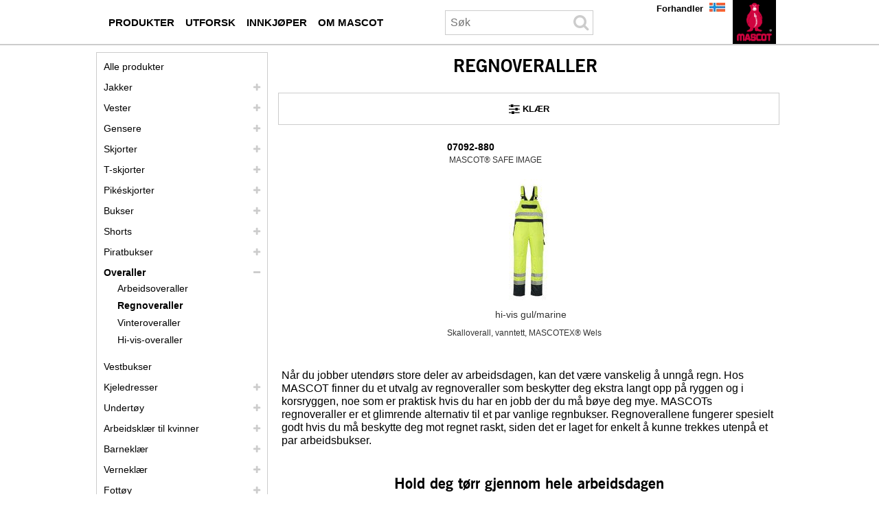

--- FILE ---
content_type: text/html; charset=UTF-8
request_url: https://www.mascotworkwear.no/no/regnoveraller
body_size: 10372
content:
<!DOCTYPE html><html lang="no">
<head>
	<meta charset="UTF-8" />
	<meta name="viewport" content="width=device-width, initial-scale=1.0" />
	<link rel="icon" type="image/x-icon" href="/favicon.ico" />


	
<title>Regnoveraller – Hold deg tørr gjennom hele arbeidsdagen</title>
<meta name="sys.contentAlias" content="InspirationPage"/>
<meta name="keywords" content="Regnoveraller"/>
<meta name="description" content=""/>
<meta hid="robots" name="robots" content="index,follow"/>

<link rel="canonical" href="http://www.mascotworkwear.no/no/regnoveraller"/>
<link rel="alternate" lang="da" href="http://www.mascot.dk/da/regnoveralls"/>
<link rel="alternate" lang="en" href="http://www.mascotworkwear.co.uk/en/waterproof-bib-braces"/>
<link rel="alternate" lang="fi" href="http://www.mascot.fi/fi/sadeavohaalarit"/>
<link rel="alternate" lang="no" href="http://www.mascotworkwear.no/no/regnoveraller"/>
<link rel="alternate" lang="de-AT" href="http://www.mascot.at/de/regenlatzhosen"/>
<link rel="alternate" lang="sv" href="http://www.mascot.se/sv/regnhaengselbyxor"/>
<link rel="alternate" lang="es" href="http://www.mascot.es/es/petos-impermeables"/>
<link rel="alternate" lang="nl-BE" href="http://www.mascot.be/nl/amerikaanse-regenoveralls"/>
<link rel="alternate" lang="it" href="http://www.mascotworkwear.it/it/salopette-impermeabili"/>
<link rel="alternate" lang="nl" href="http://www.mascot.nl/nl/amerikaanse-regenoveralls"/>
<link rel="alternate" lang="es-CL" href="http://www.mascot.cl/es/petos-impermeables"/>
<link rel="alternate" lang="de-CH" href="http://www.mascotworkwear.ch/de/regenlatzhosen"/>
<link rel="alternate" lang="fr" href="http://www.mascot.fr/fr/salopettes-impermeables"/>
<link rel="alternate" lang="en-NZ" href="http://www.mascotworkwear.co.nz/en/waterproof-bib-braces"/>
<link rel="alternate" lang="de" href="http://www.mascot.de/de/regenlatzhosen"/>
<link rel="alternate" lang="en-IE" href="http://www.mascotworkwear.ie/en/waterproof-bib-braces"/>
<link rel="alternate" lang="en-US" href="http://www.mascotworkwear.com/en/waterproof-bib-braces"/>
<link rel="alternate" lang="pl" href="http://www.mascot.pl/pl/wodoszczelne-ogrodniczki"/>
<link rel="alternate" lang="en-AU" href="http://www.mascotworkwear.com.au/en/waterproof-bib-braces"/>
<link rel="alternate" lang="fr-BE" href="http://www.mascot.be/fr/salopettes-impermeables"/>
<link rel="alternate" lang="fr-CH" href="http://www.mascotworkwear.ch/fr/salopettes-impermeables"/>
<link rel="alternate" lang="en-CA" href="http://sc8-dev01.mascot.as/en/waterproof-bib-braces"/>
<link rel="alternate" lang="fr-CA" href="http://sc8-dev01.mascot.as/fr/salopettes-impermeables"/>


<meta name="sys.mode" content="build">
<meta name="sys.domain" content="www.mascotworkwear.no">
<meta name="sys.lang" content="no">
<meta name="sys.staticHost" content="https://mascotsitecore-1ccb8.kxcdn.com/">

<link rel="preload" as="font" type="font/woff2" crossorigin href="https://cdnjs.cloudflare.com/ajax/libs/font-awesome/4.7.0/fonts/fontawesome-webfont.woff2?v=4.7.0"/>
<link rel="stylesheet" href="https://cdnjs.cloudflare.com/ajax/libs/font-awesome/4.7.0/css/font-awesome.min.css"/>
<link rel="stylesheet" href="https://sc-version.netlify.app/rtm.min.css?_=20260113201345"/>
<link rel="stylesheet" href="https://sc-version.netlify.app/NewsPages.min.css?_=20260113201345"/>
<link rel="stylesheet" href="https://sc-version.netlify.app/Products-custom.min.css?_=20260113201345"/>
<link rel="stylesheet" href="https://sc-version.netlify.app/bundle.min.css?_=20260113201345"/>

	<!--#-->
</head>
<body>
<!-- Google Tag Manager (noscript) -->
<noscript><iframe src="https://ss.mascotworkwear.no/ns.html?id=GTM-NRQ7HBFF" height="0" width="0" style="display:none;visibility:hidden"></iframe></noscript>
<!-- End Google Tag Manager (noscript) -->

<div class="content-page container"><div class="no-rendering zindex-0"><svg xmlns="http://www.w3.org/2000/svg" style="display:none;"><symbol id="clock-history" viewBox="0 0 16 16"><path d="M8.515 1.019A7 7 0 0 0 8 1V0a8 8 0 0 1 .589.022l-.074.997zm2.004.45a7.003 7.003 0 0 0-.985-.299l.219-.976c.383.086.76.2 1.126.342l-.36.933zm1.37.71a7.01 7.01 0 0 0-.439-.27l.493-.87a8.025 8.025 0 0 1 .979.654l-.615.789a6.996 6.996 0 0 0-.418-.302zm1.834 1.79a6.99 6.99 0 0 0-.653-.796l.724-.69c.27.285.52.59.747.91l-.818.576zm.744 1.352a7.08 7.08 0 0 0-.214-.468l.893-.45a7.976 7.976 0 0 1 .45 1.088l-.95.313a7.023 7.023 0 0 0-.179-.483zm.53 2.507a6.991 6.991 0 0 0-.1-1.025l.985-.17c.067.386.106.778.116 1.17l-1 .025zm-.131 1.538c.033-.17.06-.339.081-.51l.993.123a7.957 7.957 0 0 1-.23 1.155l-.964-.267c.046-.165.086-.332.12-.501zm-.952 2.379c.184-.29.346-.594.486-.908l.914.405c-.16.36-.345.706-.555 1.038l-.845-.535zm-.964 1.205c.122-.122.239-.248.35-.378l.758.653a8.073 8.073 0 0 1-.401.432l-.707-.707z"></path><path d="M8 1a7 7 0 1 0 4.95 11.95l.707.707A8.001 8.001 0 1 1 8 0v1z"></path><path d="M7.5 3a.5.5 0 0 1 .5.5v5.21l3.248 1.856a.5.5 0 0 1-.496.868l-3.5-2A.5.5 0 0 1 7 9V3.5a.5.5 0 0 1 .5-.5z"></path></symbol></svg><div for="mrt-mobilenavigation" class="mrt-mobile-navigation"><ul class="menu"><li class="item" onclick="mobiNavSubOpen(&#39;mc-mb-box-menu&#39;)"><i class="fa fa-bars fa-2x"></i></li><li class="item" onclick="mobiNavSubOpen(&#39;mc-mb-box-search&#39;)"><i class="fa fa-search fa-2x"></i></li><!-- <li class="item" onclick="mobiNavSubOpen('mc-mb-box-dealer')"><i class="fa fa-comments fa-2x"></i></li> --><li class="item" onclick="__openContactMascotModal(&#39;NO_SEND_CONTACT_MODAL&#39;)"><i class="fa fa-comments fa-2x"></i></li><li class="item" style="border:none;" onclick="mobiNavSubOpen(&#39;mc-mb-box-lang&#39;)"><img width="1" height="1" class="img-lang" src="https://mascotsitecore-1ccb8.kxcdn.com/imgs/flags/no.jpg"></li><li class="item"><a aria-label="no" href="/no"><img width="1" height="1" class="img-logo" src="https://mascotsitecore-1ccb8.kxcdn.com//imgs/logo.png"></a></li></ul><div class="_vruntime_ vruntime-absolute" vc-name="MobileNavigationSub"></div><div id="mc-mb-box-dealer" class="hide"><i class="close fa fa-times" onclick="mobiNavClose()"></i><div class="_vruntime_" vc-name="MobileFindDealer"></div></div><div id="mc-mb-box-search" class="hide"><i class="close fa fa-times" onclick="mobiNavClose()"></i><div class="box-search _vruntime_ mc-domclick-disable" vc-name="MobileInputSearch" vc-device="mobile" vc-type="none" style="width:auto;"><div for="mrt-inputsearch" class="mr-input-search"><input type="text" placeholder="Search" class="input"><i class="icon fa fa-search fa-2x"></i></div></div><ul class="tab-result"><li class="active" onclick="mobileSearchTabChange(this,0)">Products</li><li class="" onclick="mobileSearchTabChange(this,1)">Categories</li><li class="" onclick="mobileSearchTabChange(this,2)">Histories</li></ul><div class="_vruntime_ box-search-header mc-domclick-disable" vc-name="MobileSearchHeader" vc-device="mobile" style="display:none;"></div><div id="InputSearchViewHistory" style="display:none;"></div></div><div id="mc-mb-box-lang" class="hide"><i class="close fa fa-times" onclick="mobiNavClose()"></i><ul></ul></div></div><div class="header-region news" mc-type="HeaderRegion"><div class="grid-container innerHeaderRegion"><div class="grid-100"><div class="no-rendering zindex-0"><div class="main-navigation" id="__MainNavigation" mc-type="MainNavigation"><div style="z-index:1;"><div class="mrt-main-navigation-pc"><ul class="box-audiences"><li class="mn-root mn-items-1 __audiences mn-pc-audience-0"><a aria-label="arbeidsklaer" onclick="__mnvgpc(0,&#39;/no/arbeidsklaer&#39;)" href="/no/arbeidsklaer"><span class="mn-item">Produkter</span></a><div class="bx-popup" id="bx-popup--0"><div id="mn-column1--0" class="bx-popup-item bx-popup-item--1"><!----><div class="mn-col-item"><a aria-label="jakker" onclick="__mnvgpc(0,&#39;/no/jakker&#39;)" href="/no/jakker">Jakker</a></div><div class="mn-col-item"><a aria-label="vester" onclick="__mnvgpc(0,&#39;/no/vester&#39;)" href="/no/vester">Vester</a></div><div class="mn-col-item"><a aria-label="gensere" onclick="__mnvgpc(0,&#39;/no/gensere&#39;)" href="/no/gensere">Gensere</a></div><div class="mn-col-item"><a aria-label="skjorter" onclick="__mnvgpc(0,&#39;/no/skjorter&#39;)" href="/no/skjorter">Skjorter</a></div><div class="mn-col-item"><a aria-label="t skjorter" onclick="__mnvgpc(0,&#39;/no/t-skjorter&#39;)" href="/no/t-skjorter">T-skjorter</a></div><div class="mn-col-item"><a aria-label="pikeskjorter" onclick="__mnvgpc(0,&#39;/no/pikeskjorter&#39;)" href="/no/pikeskjorter">Pikéskjorter</a></div><div class="mn-col-item"><a aria-label="bukser" onclick="__mnvgpc(0,&#39;/no/bukser&#39;)" href="/no/bukser">Bukser</a></div><div class="mn-col-item"><a aria-label="shorts" onclick="__mnvgpc(0,&#39;/no/shorts&#39;)" href="/no/shorts">Shorts</a></div><div class="mn-col-item"><a aria-label="piratbukser" onclick="__mnvgpc(0,&#39;/no/piratbukser&#39;)" href="/no/piratbukser">Piratbukser</a></div><div class="mn-col-item"><a aria-label="overaller" onclick="__mnvgpc(0,&#39;/no/overaller&#39;)" href="/no/overaller">Overaller</a></div><div class="mn-col-item"><a aria-label="vestbukser" onclick="__mnvgpc(0,&#39;/no/vestbukser&#39;)" href="/no/vestbukser">Vestbukser</a></div><div class="mn-col-item"><a aria-label="kjeledresser" onclick="__mnvgpc(0,&#39;/no/kjeledresser&#39;)" href="/no/kjeledresser">Kjeledresser</a></div><div class="mn-col-item"><a aria-label="undertoey" onclick="__mnvgpc(0,&#39;/no/undertoey&#39;)" href="/no/undertoey">Undertøy</a></div><div class="mn-col-item"><a aria-label="fottoey" onclick="__mnvgpc(0,&#39;/no/fottoey&#39;)" href="/no/fottoey">Fottøy</a></div></div><div id="mn-column2--0" class="bx-popup-item bx-popup-item--1"><!----><div class="mn-col-item"><a aria-label="arbeidsklaer til kvinner" onclick="__mnvgpc(0,&#39;/no/arbeidsklaer-til-kvinner&#39;)" href="/no/arbeidsklaer-til-kvinner">Arbeidsklær til kvinner</a></div><div class="mn-col-item"><a aria-label="barneklaer" onclick="__mnvgpc(0,&#39;/no/barneklaer&#39;)" href="/no/barneklaer">Barneklær</a></div><div class="mn-col-item"><a aria-label="verneklaer" onclick="__mnvgpc(0,&#39;/no/verneklaer&#39;)" href="/no/verneklaer">Verneklær</a></div><div class="mn-col-item"><a aria-label="regntoey" onclick="__mnvgpc(0,&#39;/no/regntoey&#39;)" href="/no/regntoey">Regntøy</a></div><div class="mn-col-item"><a aria-label="vinterklaer" onclick="__mnvgpc(0,&#39;/no/vinterklaer&#39;)" href="/no/vinterklaer">Vinterklær</a></div><div class="mn-col-item"><a aria-label="termoklaer" onclick="__mnvgpc(0,&#39;/no/termoklaer&#39;)" href="/no/termoklaer">Termoklær</a></div><div class="mn-col-item"><a aria-label="tilbehoer" onclick="__mnvgpc(0,&#39;/no/tilbehoer&#39;)" href="/no/tilbehoer">Tilbehør</a></div></div><div id="mn-column3--0" class="bx-popup-item bx-popup-item-3 bx-popup-item--1"><div><img height="300" alt="MASCOT ULTIMATE STRETCH - Arbeidsbukser" width="300" src="https://mascotsitecore-1ccb8.kxcdn.com/4678A0A9045748D3B49B23908D7C3129.png" />
<p><a aria-label="ultimate stretch" class="mascot-button" style="background-color: #000000; color: #ffffff;" href="/no/ultimate-stretch">Ultimate Stretch</a></p>
<p><a aria-label="arbeidsbukser" class="mascot-button" style="background-color: #000000; color: #ffffff;" href="/no/arbeidsbukser">Arbeidsbukser</a></p>
<p><a aria-label="arbeidsklaer" class="mascot-button" style="background-color: #000000; color: #ffffff;" href="/no/arbeidsklaer">Arbeidsklær</a></div></div></div></li><li class="mn-root mn-items-1 __audiences mn-pc-audience-1"><a aria-label="kunnskap" onclick="__mnvgpc(1,&#39;/no/kunnskap&#39;)" href="/no/kunnskap"><span class="mn-item">Utforsk</span></a><div class="bx-popup" id="bx-popup--1"><div id="mn-column1--1" class="bx-popup-item bx-popup-item--1"><!----><div class="mn-col-item"><a aria-label="bransjer" onclick="__mnvgpc(1,&#39;/no/bransjer&#39;)" href="/no/bransjer">Bransjer</a></div><div class="mn-col-item"><a aria-label="sertifiseringer" onclick="__mnvgpc(1,&#39;/no/sertifiseringer&#39;)" href="/no/sertifiseringer">Sertifiseringer</a></div><div class="mn-col-item"><a aria-label="mascot serier" onclick="__mnvgpc(1,&#39;/no/mascot-serier&#39;)" href="/no/mascot-serier">Serier</a></div><div class="mn-col-item"><a aria-label="teknologier" onclick="__mnvgpc(1,&#39;/no/teknologier&#39;)" href="/no/teknologier">Teknologier</a></div><div class="mn-col-item"><a aria-label="egenskaper" onclick="__mnvgpc(1,&#39;/no/egenskaper&#39;)" href="/no/egenskaper">Egenskaper</a></div><div class="mn-col-item"><a aria-label="materialer" onclick="__mnvgpc(1,&#39;/no/materialer&#39;)" href="/no/materialer">Materialer</a></div><div class="mn-col-item"><a aria-label="pleie" onclick="__mnvgpc(1,&#39;/no/pleie&#39;)" href="/no/pleie">Produktpleie</a></div><div class="mn-col-item"><a aria-label="maleskjema" onclick="__mnvgpc(1,&#39;/no/maleskjema&#39;)" href="/no/maleskjema">Måleskjema</a></div></div><div id="mn-column2--1" class="bx-popup-item bx-popup-item--1"><!----><div class="mn-col-item"><a aria-label="arbeidsklaer med uv beskyttelse" onclick="__mnvgpc(1,&#39;/no/arbeidsklaer-med-uv-beskyttelse&#39;)" href="/no/arbeidsklaer-med-uv-beskyttelse">Arbeidsklær med UV-beskyttelse</a></div><div class="mn-col-item"><a aria-label="ansvarlige arbeidsklaer" onclick="__mnvgpc(1,&#39;/no/ansvarlige-arbeidsklaer&#39;)" href="/no/ansvarlige-arbeidsklaer">Ansvarlige arbeidsklær</a></div><div class="mn-col-item"><a aria-label="ultimate stretch" onclick="__mnvgpc(1,&#39;/no/ultimate-stretch&#39;)" href="/no/ultimate-stretch">Ultimate Stretch</a></div><div class="mn-col-item"><a aria-label="video guide click pocket system" onclick="__mnvgpc(1,&#39;/no/video-guide-click-pocket-system&#39;)" href="/no/video-guide-click-pocket-system">Click Pocket System</a></div><div class="mn-col-item"><a aria-label="carbon plate technology" onclick="__mnvgpc(1,&#39;/no/carbon-plate-technology&#39;)" href="/no/carbon-plate-technology">Carbon Plate Technology</a></div><div class="mn-col-item"><a aria-label="kle deg lagvis" onclick="__mnvgpc(1,&#39;/no/kle-deg-lagvis&#39;)" href="/no/kle-deg-lagvis">Kle deg lagvis</a></div><div class="mn-col-item"><a aria-label="superundertoey" onclick="__mnvgpc(1,&#39;/no/superundertoey&#39;)" href="/no/superundertoey">Superundertøy</a></div></div><div id="mn-column3--1" class="bx-popup-item bx-popup-item-3 bx-popup-item--0"><!----></div></div></li><li class="mn-root mn-items-1 __audiences mn-pc-audience-2"><a aria-label="innkjoeper" onclick="__mnvgpc(2,&#39;/no/innkjoeper&#39;)" href="/no/innkjoeper"><span class="mn-item">Innkjøper</span></a><div class="bx-popup" id="bx-popup--2"><div id="mn-column1--2" class="bx-popup-item bx-popup-item--1"><!----><div class="mn-col-item"><a aria-label="firmaklaer" onclick="__mnvgpc(2,&#39;/no/firmaklaer&#39;)" href="/no/firmaklaer">Firmaklær</a></div><div class="mn-col-item"><a aria-label="profilklaer" onclick="__mnvgpc(2,&#39;/no/profilklaer&#39;)" href="/no/profilklaer">Profilklær</a></div><div class="mn-col-item"><a aria-label="firmalogo" onclick="__mnvgpc(2,&#39;/no/firmalogo&#39;)" href="/no/firmalogo">Firmalogo</a></div><div class="mn-col-item"><a aria-label="referanser" onclick="__mnvgpc(2,&#39;/no/referanser&#39;)" href="/no/referanser">Referanser</a></div><div class="mn-col-item"><a aria-label="mascot smartstore innkjoeper" onclick="__mnvgpc(2,&#39;/no/mascot-smartstore-innkjoeper&#39;)" href="/no/mascot-smartstore-innkjoeper">MASCOT® SmartStore</a></div><div class="mn-col-item"><a aria-label="global loesning for arbeidsklaer" onclick="__mnvgpc(2,&#39;/no/global-loesning-for-arbeidsklaer&#39;)" href="/no/global-loesning-for-arbeidsklaer">Global løsning for arbeidsklær</a></div><div class="mn-col-item"><a aria-label="kataloger innkjoeper" onclick="__mnvgpc(2,&#39;/no/kataloger-innkjoeper&#39;)" href="/no/kataloger-innkjoeper">Kataloger</a></div></div><div id="mn-column2--2" class="bx-popup-item bx-popup-item--0"><!----></div><div id="mn-column3--2" class="bx-popup-item bx-popup-item-3 bx-popup-item--0"><!----></div></div></li><li class="mn-root mn-items-1 __audiences mn-pc-audience-3"><a aria-label="om mascot" onclick="__mnvgpc(3,&#39;/no/om-mascot&#39;)" href="/no/om-mascot"><span class="mn-item">Om MASCOT</span></a><div class="bx-popup" id="bx-popup--3"><div id="mn-column1--3" class="bx-popup-item bx-popup-item--1"><!----><div class="mn-col-item"><a aria-label="mascot international" onclick="__mnvgpc(3,&#39;/no/mascot-international&#39;)" href="/no/mascot-international">Mascot International</a></div><div class="mn-col-item"><a aria-label="jobb" onclick="__mnvgpc(3,&#39;/no/jobb&#39;)" href="/no/jobb">Jobb</a></div><div class="mn-col-item"><a aria-label="tested to work" onclick="__mnvgpc(3,&#39;/no/tested-to-work&#39;)" href="/no/tested-to-work">Tested to Work</a></div><div class="mn-col-item"><a aria-label="sosialt ansvar" onclick="__mnvgpc(3,&#39;/no/sosialt-ansvar&#39;)" href="/no/sosialt-ansvar">Samfunns- og miljøansvar</a></div><div class="mn-col-item"><a aria-label="showrooms" onclick="__mnvgpc(3,&#39;/no/showrooms&#39;)" href="/no/showrooms">Showrooms</a></div><div class="mn-col-item"><a aria-label="messer" onclick="__mnvgpc(3,&#39;/no/messer&#39;)" href="/no/messer">Messer</a></div><div class="mn-col-item"><a aria-label="sponsoravtaler" onclick="__mnvgpc(3,&#39;/no/sponsoravtaler&#39;)" href="/no/sponsoravtaler">Sponsoravtaler</a></div><div class="mn-col-item"><a aria-label="kontakt mascot" onclick="__mnvgpc(3,&#39;/no/kontakt-mascot&#39;)" href="/no/kontakt-mascot">Kontakt MASCOT</a></div></div><div id="mn-column2--3" class="bx-popup-item bx-popup-item--0"><!----></div><div id="mn-column3--3" class="bx-popup-item bx-popup-item-3 bx-popup-item--0"><!----></div></div></li></ul><div _vrload_ class="box-search mc-domclick-disable" vc-name="SearchInputHeaderPC" vc-device="pc" vc-type="none" style="width:236px;"><div for="mrt-inputsearch" class="mr-input-search"><input type="text" placeholder="Søk" class="input" style="width:180px;padding-left:7px;"><i class="icon fa fa-search fa-2x"></i></div></div><div _vrload_ class="box-search-header mc-domclick-disable" vc-name="SearchHeaderPC" vc-device="pc" style="display:none;"></div><ul class="box-sections"><li><a aria-label="forhandler" href="/no/forhandler">Forhandler</a></li></ul></div></div></div><div class="logo-block" mc-type="Logo"><a aria-label="no" href="/no"><img width="1" height="1" class="logo-no-text" src="https://mascotsitecore-1ccb8.kxcdn.com/A9CF327624C14B3ABC4647019804DC12.PNG" alt="MASCOT® Arbeidsklær" onerror="__imageHideOnError(this)"></a></div><div class="site-selector mc-domclick-disable" id="__siteSelector" for="0" mc-type="SiteSelector"><div class="current-site" onclick="__siteSelectorToggleClick()"><div class="current-site-inner"><img src="https://mascotsitecore-1ccb8.kxcdn.com/imgs/flags/no.jpg" alt="Flag" width="23px" height="13px"></div></div><div class="sites"><ul class="sites-ul"><li class="de"><a aria-label="de" class="" href="javascript:__siteSelectorGo(&#39;https://www.mascot.de/de&#39;)"><img src="https://mascotsitecore-1ccb8.kxcdn.com/imgs/flags/de.jpg" alt="de" onerror="__imageHideOnError(this)" width="23px" height="13px"><span>Deutschland</span></a></li><li class="da"><a aria-label="da" class="" href="javascript:__siteSelectorGo(&#39;https://www.mascot.dk/da&#39;)"><img src="https://mascotsitecore-1ccb8.kxcdn.com/imgs/flags/da.jpg" alt="da" onerror="__imageHideOnError(this)" width="23px" height="13px"><span>Danmark</span></a></li><li class="nl"><a aria-label="nl" class="" href="javascript:__siteSelectorGo(&#39;https://www.mascot.nl/nl&#39;)"><img src="https://mascotsitecore-1ccb8.kxcdn.com/imgs/flags/nl.jpg" alt="nl" onerror="__imageHideOnError(this)" width="23px" height="13px"><span>Nederland</span></a></li><li class="fr"><a aria-label="fr" class="" href="javascript:__siteSelectorGo(&#39;https://www.mascot.fr/fr&#39;)"><img src="https://mascotsitecore-1ccb8.kxcdn.com/imgs/flags/fr.jpg" alt="fr" onerror="__imageHideOnError(this)" width="23px" height="13px"><span>France</span></a></li><li class="en"><a aria-label="en" class="" href="javascript:__siteSelectorGo(&#39;https://www.mascotworkwear.co.uk/en&#39;)"><img src="https://mascotsitecore-1ccb8.kxcdn.com/imgs/flags/en.jpg" alt="en" onerror="__imageHideOnError(this)" width="23px" height="13px"><span>United Kingdom</span></a></li><li class="es"><a aria-label="es" class="" href="javascript:__siteSelectorGo(&#39;https://www.mascot.es/es&#39;)"><img src="https://mascotsitecore-1ccb8.kxcdn.com/imgs/flags/es.jpg" alt="es" onerror="__imageHideOnError(this)" width="23px" height="13px"><span>España</span></a></li><li class="it"><a aria-label="it" class="" href="javascript:__siteSelectorGo(&#39;https://www.mascotworkwear.it/it&#39;)"><img src="https://mascotsitecore-1ccb8.kxcdn.com/imgs/flags/it.jpg" alt="it" onerror="__imageHideOnError(this)" width="23px" height="13px"><span>Italia</span></a></li><li class="de-AT"><a aria-label="de-AT" class="" href="javascript:__siteSelectorGo(&#39;https://www.mascot.at/de&#39;)"><img src="https://mascotsitecore-1ccb8.kxcdn.com/imgs/flags/de-AT.jpg" alt="de-AT" onerror="__imageHideOnError(this)" width="23px" height="13px"><span>Österreich</span></a></li><li class="nl-BE"><a aria-label="nl-BE" class="" href="javascript:__siteSelectorGo(&#39;https://www.mascot.be/nl&#39;)"><img src="https://mascotsitecore-1ccb8.kxcdn.com/imgs/flags/nl-BE.jpg" alt="nl-BE" onerror="__imageHideOnError(this)" width="23px" height="13px"><span>België</span></a></li><li class="fr-BE"><a aria-label="fr-BE" class="" href="javascript:__siteSelectorGo(&#39;https://www.mascot.be/fr&#39;)"><img src="https://mascotsitecore-1ccb8.kxcdn.com/imgs/flags/fr-BE.jpg" alt="fr-BE" onerror="__imageHideOnError(this)" width="23px" height="13px"><span>Belgique</span></a></li><li class="de-CH"><a aria-label="de-CH" class="" href="javascript:__siteSelectorGo(&#39;https://www.mascotworkwear.ch/de&#39;)"><img src="https://mascotsitecore-1ccb8.kxcdn.com/imgs/flags/de-CH.jpg" alt="de-CH" onerror="__imageHideOnError(this)" width="23px" height="13px"><span>Schweiz</span></a></li><li class="fr-CH"><a aria-label="fr-CH" class="" href="javascript:__siteSelectorGo(&#39;https://www.mascotworkwear.ch/fr&#39;)"><img src="https://mascotsitecore-1ccb8.kxcdn.com/imgs/flags/fr-CH.jpg" alt="fr-CH" onerror="__imageHideOnError(this)" width="23px" height="13px"><span>Suisse</span></a></li><li class="en-US"><a aria-label="en-US" class="" href="javascript:__siteSelectorGo(&#39;https://www.mascotworkwear.com/en&#39;)"><img src="https://mascotsitecore-1ccb8.kxcdn.com/imgs/flags/en-US.jpg" alt="en-US" onerror="__imageHideOnError(this)" width="23px" height="13px"><span>USA</span></a></li><li class="en-IE"><a aria-label="en-IE" class="" href="javascript:__siteSelectorGo(&#39;https://www.mascotworkwear.ie/en&#39;)"><img src="https://mascotsitecore-1ccb8.kxcdn.com/imgs/flags/en-IE.jpg" alt="en-IE" onerror="__imageHideOnError(this)" width="23px" height="13px"><span>Ireland</span></a></li><li class="fi"><a aria-label="fi" class="" href="javascript:__siteSelectorGo(&#39;https://www.mascot.fi/fi&#39;)"><img src="https://mascotsitecore-1ccb8.kxcdn.com/imgs/flags/fi.jpg" alt="fi" onerror="__imageHideOnError(this)" width="23px" height="13px"><span>Suomi</span></a></li><li class="active no"><a aria-label="no" class="current" href="javascript:__siteSelectorGo(&#39;https://www.mascotworkwear.no/no&#39;)"><img src="https://mascotsitecore-1ccb8.kxcdn.com/imgs/flags/no.jpg" alt="no" onerror="__imageHideOnError(this)" width="23px" height="13px"><span>Norge</span></a></li><li class="sv"><a aria-label="sv" class="" href="javascript:__siteSelectorGo(&#39;https://www.mascot.se/sv&#39;)"><img src="https://mascotsitecore-1ccb8.kxcdn.com/imgs/flags/sv.jpg" alt="sv" onerror="__imageHideOnError(this)" width="23px" height="13px"><span>Sverige</span></a></li><li class="pl"><a aria-label="pl" class="" href="javascript:__siteSelectorGo(&#39;https://www.mascot.pl/pl&#39;)"><img src="https://mascotsitecore-1ccb8.kxcdn.com/imgs/flags/pl.jpg" alt="pl" onerror="__imageHideOnError(this)" width="23px" height="13px"><span>Polska</span></a></li><li class="en-AU"><a aria-label="en-AU" class="" href="javascript:__siteSelectorGo(&#39;https://www.mascotworkwear.com.au/en&#39;)"><img src="https://mascotsitecore-1ccb8.kxcdn.com/imgs/flags/en-AU.jpg" alt="en-AU" onerror="__imageHideOnError(this)" width="23px" height="13px"><span>Australia</span></a></li><li class="en-NZ"><a aria-label="en-NZ" class="" href="javascript:__siteSelectorGo(&#39;https://www.mascotworkwear.co.nz/en&#39;)"><img src="https://mascotsitecore-1ccb8.kxcdn.com/imgs/flags/en-NZ.jpg" alt="en-NZ" onerror="__imageHideOnError(this)" width="23px" height="13px"><span>New Zealand</span></a></li><li class="es-CL"><a aria-label="es-CL" class="" href="javascript:__siteSelectorGo(&#39;https://www.mascot.cl/es&#39;)"><img src="https://mascotsitecore-1ccb8.kxcdn.com/imgs/flags/es-CL.jpg" alt="es-CL" onerror="__imageHideOnError(this)" width="23px" height="13px"><span>Chile</span></a></li></ul></div></div></div></div></div><div class="clear"></div></div><div class="grid-container bodyRegion one-three-column" mc-type="BodyRegionOneThreeColumns"><div class="grid-75 last right-column"><div class="no-rendering zindex-0"><div class="document-title" mc-type="DocumentTitle"><h1>Regnoveraller</h1></div><div class="_vruntime_ ProductLanding" vc-name="ProductLanding" vc-id="b53917f28f76483ab93abf54cff0423e-no" placeholder="/regions/lastcolumn" vc-data="{^id^:^b53917f28f76483ab93abf54cff0423e-no^,^value^:{^has_filter^:true,^products^:[],^spot_items^:[^f1de0af19ac5441eaa9a41a34bbb7adb-no^],^spot_items_products^:[{^id^:^f1de0af19ac5441eaa9a41a34bbb7adb-no^,^value^:{^products^:[]}}],^spot_itemscombined^:[],^spot_itemscombined_products^:[]}}"></div><div class="hide" mc-type="DocumentText"><p></p></div><div class="htmlSpot spot htmlSpot--504" mc-type="HtmlSpot"><p>Når du jobber utendørs store deler av arbeidsdagen, kan det være vanskelig å unngå regn. Hos MASCOT finner du et utvalg av regnoveraller som beskytter deg ekstra langt opp på ryggen og i korsryggen, noe som er praktisk hvis du har en jobb der du må bøye deg mye. MASCOTs regnoveraller er et glimrende alternativ til et par vanlige regnbukser. Regnoverallene fungerer spesielt godt hvis du må beskytte deg mot regnet raskt, siden det er laget for enkelt å kunne trekkes utenpå et par arbeidsbukser.</p></div><div class="hide" mc-type="DocumentOther"><p></p></div><div class="htmlSpot spot htmlSpot--819" mc-type="HtmlSpot"><h2>Hold deg tørr gjennom hele arbeidsdagen</h2>
<p>MASCOTs regnoveraller er både vind- og vanntette med tapede sømmer, slik at vannet ikke kan trenge igjennom. Med et vannsøyletrykk på 10 000 H2O er du sikker på å holde deg tørr selv i kraftig regnvær. Overallene er sertifisert etter nedbørsnormen EN 343, som er din garanti for at de beskytter deg mot regn og nedbør på en optimal måte.</p>
<h2>Funksjonalitet i fokus</h2>
<p>MASCOTs regnoveraller er praktiske til arbeidsbruk og kan enkelt tilpasses nettopp til deg. Du finner blant annet justerbare seler i stoff med kraftig elastikk og knapperegulering i sidene. Overallene har trykknapper på siden ved foten, slik at de lett kan trekkes over et par støvler. Du har dessuten tilgang til frontlommene i arbeidsbuksene du har under, fra sidene av regnoverallen.</p></div><div class="_vruntime_ InspirationSingleImage" vc-name="InspirationSingleImage" vc-id="1ed9d1d6dfcc4b52b754edbd9cb6965f-no" placeholder="/regions/lastcolumn" vc-data="{^id^:^1ed9d1d6dfcc4b52b754edbd9cb6965f-no^,^value^:{}}"></div><div class="htmlSpot spot htmlSpot--261" mc-type="HtmlSpot"><h2>Vær synlig – også i regnvær</h2>
<p>Hvis du har en jobb der du arbeider i nærheten av trafikkerte områder eller maskiner, finner du også et par regnoveraller i fluoriserende materialer med reflekser. På den måten kan du holde deg synlig selv i vått vær.</p></div></div></div><div class="grid-25 first"><div class="hide-on-tablet hide-on-mobile"><div class="no-rendering zindex-0"><div style="" mc-type="SubNavigation"><ul class="mr-sub-navigation"><li class="mn-root mn-root-0"><div><a aria-label="arbeidsklaer" href="/no/arbeidsklaer" class="mn-root-lk">Alle produkter</a><i class="icon fa fa-plus sub-navigation-open-0" style="display:inline-block;" onclick="subNavigationOpen(this,0)"></i><i class="icon fa fa-minus sub-navigation-close-0" style="display:none;" onclick="subNavigationClose(this,0)"></i></div><ul class="childs sub-navigation-items-0" style="display:none;"></ul></li><li class="mn-root mn-root-12"><div><a aria-label="jakker" href="/no/jakker" class="mn-root-lk">Jakker</a><i class="icon fa fa-plus sub-navigation-open-1" style="display:inline-block;" onclick="subNavigationOpen(this,1)"></i><i class="icon fa fa-minus sub-navigation-close-1" style="display:none;" onclick="subNavigationClose(this,1)"></i></div><ul class="childs sub-navigation-items-1" style="display:none;"><li class=""><a aria-label="softshelljakker" href="/no/softshelljakker" class="mni-sub-lk">Softshelljakker</a></li><li class=""><a aria-label="pilotjakker" href="/no/pilotjakker" class="mni-sub-lk">Pilotjakker</a></li><li class=""><a aria-label="fleecejakker" href="/no/fleecejakker" class="mni-sub-lk">Fleecejakker</a></li><li class=""><a aria-label="parkaser" href="/no/parkaser" class="mni-sub-lk">Parkaser</a></li><li class=""><a aria-label="skalljakker" href="/no/skalljakker" class="mni-sub-lk">Skalljakker</a></li><li class=""><a aria-label="strikkejakker" href="/no/strikkejakker" class="mni-sub-lk">Strikkejakker</a></li><li class=""><a aria-label="arbeidsjakker" href="/no/arbeidsjakker" class="mni-sub-lk">Arbeidsjakker</a></li><li class=""><a aria-label="regnjakker" href="/no/regnjakker" class="mni-sub-lk">Regnjakker</a></li><li class=""><a aria-label="vinterjakker" href="/no/vinterjakker" class="mni-sub-lk">Vinterjakker</a></li><li class=""><a aria-label="termojakker" href="/no/termojakker" class="mni-sub-lk">Termojakker</a></li><li class=""><a aria-label="hi vis jakker" href="/no/hi-vis-jakker" class="mni-sub-lk">Hi-vis-jakker</a></li><li class=""><a aria-label="kitler" href="/no/kitler" class="mni-sub-lk">Kitler</a></li></ul></li><li class="mn-root mn-root-6"><div><a aria-label="vester" href="/no/vester" class="mn-root-lk">Vester</a><i class="icon fa fa-plus sub-navigation-open-2" style="display:inline-block;" onclick="subNavigationOpen(this,2)"></i><i class="icon fa fa-minus sub-navigation-close-2" style="display:none;" onclick="subNavigationClose(this,2)"></i></div><ul class="childs sub-navigation-items-2" style="display:none;"><li class=""><a aria-label="lette vester" href="/no/lette-vester" class="mni-sub-lk">Lette vester</a></li><li class=""><a aria-label="verktoeyvester" href="/no/verktoeyvester" class="mni-sub-lk">Verktøyvester</a></li><li class=""><a aria-label="arbeidsvester" href="/no/arbeidsvester" class="mni-sub-lk">Arbeidsvester</a></li><li class=""><a aria-label="vintervester" href="/no/vintervester" class="mni-sub-lk">Vintervester</a></li><li class=""><a aria-label="termovester" href="/no/termovester" class="mni-sub-lk">Termovester</a></li><li class=""><a aria-label="hi vis vester" href="/no/hi-vis-vester" class="mni-sub-lk">Hi-vis-vester</a></li></ul></li><li class="mn-root mn-root-9"><div><a aria-label="gensere" href="/no/gensere" class="mn-root-lk">Gensere</a><i class="icon fa fa-plus sub-navigation-open-3" style="display:inline-block;" onclick="subNavigationOpen(this,3)"></i><i class="icon fa fa-minus sub-navigation-close-3" style="display:none;" onclick="subNavigationClose(this,3)"></i></div><ul class="childs sub-navigation-items-3" style="display:none;"><li class=""><a aria-label="collegegensere" href="/no/collegegensere" class="mni-sub-lk">Collegegensere</a></li><li class=""><a aria-label="pologensere" href="/no/pologensere" class="mni-sub-lk">Pologensere</a></li><li class=""><a aria-label="hettegensere" href="/no/hettegensere" class="mni-sub-lk">Hettegensere</a></li><li class=""><a aria-label="fleecegensere" href="/no/fleecegensere" class="mni-sub-lk">Fleecegensere</a></li><li class=""><a aria-label="strikkegensere" href="/no/strikkegensere" class="mni-sub-lk">Strikkegensere</a></li><li class=""><a aria-label="gensere med glidelas" href="/no/gensere-med-glidelas" class="mni-sub-lk">Gensere med glidelås</a></li><li class=""><a aria-label="gensere med kort glidelas" href="/no/gensere-med-kort-glidelas" class="mni-sub-lk">Gensere med kort glidelås</a></li><li class=""><a aria-label="arbeidsgensere" href="/no/arbeidsgensere" class="mni-sub-lk">Arbeidsgensere</a></li><li class=""><a aria-label="hi vis gensere" href="/no/hi-vis-gensere" class="mni-sub-lk">Hi-vis-gensere</a></li></ul></li><li class="mn-root mn-root-3"><div><a aria-label="skjorter" href="/no/skjorter" class="mn-root-lk">Skjorter</a><i class="icon fa fa-plus sub-navigation-open-4" style="display:inline-block;" onclick="subNavigationOpen(this,4)"></i><i class="icon fa fa-minus sub-navigation-close-4" style="display:none;" onclick="subNavigationClose(this,4)"></i></div><ul class="childs sub-navigation-items-4" style="display:none;"><li class=""><a aria-label="kortermede skjorter" href="/no/kortermede-skjorter" class="mni-sub-lk">Kortermede skjorter</a></li><li class=""><a aria-label="langermede skjorter" href="/no/langermede-skjorter" class="mni-sub-lk">Langermede skjorter</a></li><li class=""><a aria-label="arbeidsskjorter" href="/no/arbeidsskjorter" class="mni-sub-lk">Arbeidsskjorter</a></li></ul></li><li class="mn-root mn-root-5"><div><a aria-label="t skjorter" href="/no/t-skjorter" class="mn-root-lk">T-skjorter</a><i class="icon fa fa-plus sub-navigation-open-5" style="display:inline-block;" onclick="subNavigationOpen(this,5)"></i><i class="icon fa fa-minus sub-navigation-close-5" style="display:none;" onclick="subNavigationClose(this,5)"></i></div><ul class="childs sub-navigation-items-5" style="display:none;"><li class=""><a aria-label="kortermede t skjorter" href="/no/kortermede-t-skjorter" class="mni-sub-lk">Kortermede T-skjorter</a></li><li class=""><a aria-label="langermede t skjorter" href="/no/langermede-t-skjorter" class="mni-sub-lk">Langermede T-skjorter</a></li><li class=""><a aria-label="t skjorter med trykk" href="/no/t-skjorter-med-trykk" class="mni-sub-lk">T-skjorter med trykk</a></li><li class=""><a aria-label="arbeids t skjorter" href="/no/arbeids-t-skjorter" class="mni-sub-lk">Arbeids-T-skjorter</a></li><li class=""><a aria-label="hi vis t skjorter" href="/no/hi-vis-t-skjorter" class="mni-sub-lk">Hi-vis-T-skjorter</a></li></ul></li><li class="mn-root mn-root-4"><div><a aria-label="pikeskjorter" href="/no/pikeskjorter" class="mn-root-lk">Pikéskjorter</a><i class="icon fa fa-plus sub-navigation-open-6" style="display:inline-block;" onclick="subNavigationOpen(this,6)"></i><i class="icon fa fa-minus sub-navigation-close-6" style="display:none;" onclick="subNavigationClose(this,6)"></i></div><ul class="childs sub-navigation-items-6" style="display:none;"><li class=""><a aria-label="kortermede pikeskjorter" href="/no/kortermede-pikeskjorter" class="mni-sub-lk">Kortermede pikéskjorter</a></li><li class=""><a aria-label="langermede pikeskjorter" href="/no/langermede-pikeskjorter" class="mni-sub-lk">Langermede pikéskjorter</a></li><li class=""><a aria-label="arbeidspikeskjorter" href="/no/arbeidspikeskjorter" class="mni-sub-lk">Arbeidspikéskjorter</a></li><li class=""><a aria-label="hi vis pikeskjorter" href="/no/hi-vis-pikeskjorter" class="mni-sub-lk">Hi-vis pikéskjorter</a></li></ul></li><li class="mn-root mn-root-10"><div><a aria-label="bukser" href="/no/bukser" class="mn-root-lk">Bukser</a><i class="icon fa fa-plus sub-navigation-open-7" style="display:inline-block;" onclick="subNavigationOpen(this,7)"></i><i class="icon fa fa-minus sub-navigation-close-7" style="display:none;" onclick="subNavigationClose(this,7)"></i></div><ul class="childs sub-navigation-items-7" style="display:none;"><li class=""><a aria-label="arbeidsbukser" href="/no/arbeidsbukser" class="mni-sub-lk">Arbeidsbukser</a></li><li class=""><a aria-label="handverkerbukser" href="/no/handverkerbukser" class="mni-sub-lk">Håndverkerbukser</a></li><li class=""><a aria-label="funksjonsbukser" href="/no/funksjonsbukser" class="mni-sub-lk"><p>Funksjonsbukser</p></a></li><li class=""><a aria-label="servicebukser" href="/no/servicebukser" class="mni-sub-lk">Servicebukser</a></li><li class=""><a aria-label="jeans" href="/no/jeans" class="mni-sub-lk">Jeans</a></li><li class=""><a aria-label="overtrekksbukser" href="/no/overtrekksbukser" class="mni-sub-lk">Overtrekksbukser</a></li><li class=""><a aria-label="regnbukser" href="/no/regnbukser" class="mni-sub-lk">Regnbukser</a></li><li class=""><a aria-label="vinterbukser" href="/no/vinterbukser" class="mni-sub-lk">Vinterbukser</a></li><li class=""><a aria-label="termobukser" href="/no/termobukser" class="mni-sub-lk">Termobukser</a></li><li class=""><a aria-label="hi vis bukser" href="/no/hi-vis-bukser" class="mni-sub-lk">Hi-vis-bukser</a></li></ul></li><li class="mn-root mn-root-3"><div><a aria-label="shorts" href="/no/shorts" class="mn-root-lk">Shorts</a><i class="icon fa fa-plus sub-navigation-open-8" style="display:inline-block;" onclick="subNavigationOpen(this,8)"></i><i class="icon fa fa-minus sub-navigation-close-8" style="display:none;" onclick="subNavigationClose(this,8)"></i></div><ul class="childs sub-navigation-items-8" style="display:none;"><li class=""><a aria-label="arbeidsshorts" href="/no/arbeidsshorts" class="mni-sub-lk">Arbeidsshorts</a></li><li class=""><a aria-label="handverkershorts" href="/no/handverkershorts" class="mni-sub-lk">Håndverkershorts</a></li><li class=""><a aria-label="hi vis shorts" href="/no/hi-vis-shorts" class="mni-sub-lk">Hi-vis-shorts</a></li></ul></li><li class="mn-root mn-root-3"><div><a aria-label="piratbukser" href="/no/piratbukser" class="mn-root-lk">Piratbukser</a><i class="icon fa fa-plus sub-navigation-open-9" style="display:inline-block;" onclick="subNavigationOpen(this,9)"></i><i class="icon fa fa-minus sub-navigation-close-9" style="display:none;" onclick="subNavigationClose(this,9)"></i></div><ul class="childs sub-navigation-items-9" style="display:none;"><li class=""><a aria-label="arbeidspiratbukser" href="/no/arbeidspiratbukser" class="mni-sub-lk">Arbeidspiratbukser</a></li><li class=""><a aria-label="handverkerpiratbukser" href="/no/handverkerpiratbukser" class="mni-sub-lk">Håndverkerpiratbukser</a></li><li class=""><a aria-label="hi vis piratbukser" href="/no/hi-vis-piratbukser" class="mni-sub-lk">Hi-vis piratbukser</a></li></ul></li><li class="mn-root mn-root-4 active"><div><a aria-label="overaller" href="/no/overaller" class="mn-root-lk">Overaller</a><i class="icon fa fa-plus sub-navigation-open-10" style="display:none;" onclick="subNavigationOpen(this,10)"></i><i class="icon fa fa-minus sub-navigation-close-10" style="display:inline-block;" onclick="subNavigationClose(this,10)"></i></div><ul class="childs sub-navigation-items-10" style="display:inline-block;"><li class=""><a aria-label="arbeidsoveraller" href="/no/arbeidsoveraller" class="mni-sub-lk">Arbeidsoveraller</a></li><li class="active"><a aria-label="regnoveraller" href="/no/regnoveraller" class="mni-sub-lk">Regnoveraller</a></li><li class=""><a aria-label="vinteroveraller" href="/no/vinteroveraller" class="mni-sub-lk">Vinteroveraller</a></li><li class=""><a aria-label="hi vis overaller" href="/no/hi-vis-overaller" class="mni-sub-lk">Hi-vis-overaller</a></li></ul></li><li class="mn-root mn-root-0"><div><a aria-label="vestbukser" href="/no/vestbukser" class="mn-root-lk">Vestbukser</a><i class="icon fa fa-plus sub-navigation-open-11" style="display:inline-block;" onclick="subNavigationOpen(this,11)"></i><i class="icon fa fa-minus sub-navigation-close-11" style="display:none;" onclick="subNavigationClose(this,11)"></i></div><ul class="childs sub-navigation-items-11" style="display:none;"></ul></li><li class="mn-root mn-root-4"><div><a aria-label="kjeledresser" href="/no/kjeledresser" class="mn-root-lk">Kjeledresser</a><i class="icon fa fa-plus sub-navigation-open-12" style="display:inline-block;" onclick="subNavigationOpen(this,12)"></i><i class="icon fa fa-minus sub-navigation-close-12" style="display:none;" onclick="subNavigationClose(this,12)"></i></div><ul class="childs sub-navigation-items-12" style="display:none;"><li class=""><a aria-label="arbeidskjeledresser" href="/no/arbeidskjeledresser" class="mni-sub-lk">Arbeidskjeledresser</a></li><li class=""><a aria-label="regnkjeledresser" href="/no/regnkjeledresser" class="mni-sub-lk">Regnkjeledresser</a></li><li class=""><a aria-label="vinterkjeledresser" href="/no/vinterkjeledresser" class="mni-sub-lk">Vinterkjeledresser</a></li><li class=""><a aria-label="hi vis kjeledresser" href="/no/hi-vis-kjeledresser" class="mni-sub-lk">Hi-vis kjeledresser</a></li></ul></li><li class="mn-root mn-root-6"><div><a aria-label="undertoey" href="/no/undertoey" class="mn-root-lk">Undertøy</a><i class="icon fa fa-plus sub-navigation-open-13" style="display:inline-block;" onclick="subNavigationOpen(this,13)"></i><i class="icon fa fa-minus sub-navigation-close-13" style="display:none;" onclick="subNavigationClose(this,13)"></i></div><ul class="childs sub-navigation-items-13" style="display:none;"><li class=""><a aria-label="underbukser" href="/no/underbukser" class="mni-sub-lk">Underbukser</a></li><li class=""><a aria-label="undertroeyer" href="/no/undertroeyer" class="mni-sub-lk">Undertrøyer</a></li><li class=""><a aria-label="boxershorts" href="/no/boxershorts" class="mni-sub-lk">Boxershorts</a></li><li class=""><a aria-label="termoundertoey" href="/no/termoundertoey" class="mni-sub-lk">Termoundertøy</a></li><li class=""><a aria-label="termoundertroeyer" href="/no/termoundertroeyer" class="mni-sub-lk">Termoundertrøyer</a></li><li class=""><a aria-label="termounderbukser" href="/no/termounderbukser" class="mni-sub-lk">Termounderbukser</a></li></ul></li><li class="mn-root mn-root-8"><div><a aria-label="arbeidsklaer til kvinner" href="/no/arbeidsklaer-til-kvinner" class="mn-root-lk">Arbeidsklær til kvinner</a><i class="icon fa fa-plus sub-navigation-open-14" style="display:inline-block;" onclick="subNavigationOpen(this,14)"></i><i class="icon fa fa-minus sub-navigation-close-14" style="display:none;" onclick="subNavigationClose(this,14)"></i></div><ul class="childs sub-navigation-items-14" style="display:none;"><li class=""><a aria-label="jakker til kvinner" href="/no/jakker-til-kvinner" class="mni-sub-lk">Jakker til kvinner </a></li><li class=""><a aria-label="damevester" href="/no/damevester" class="mni-sub-lk">Damevester</a></li><li class=""><a aria-label="damegensere" href="/no/damegensere" class="mni-sub-lk">Damegensere</a></li><li class=""><a aria-label="t skjorter til kvinner" href="/no/t-skjorter-til-kvinner" class="mni-sub-lk">T-skjorter til kvinner </a></li><li class=""><a aria-label="poloskjorter til damer" href="/no/poloskjorter-til-damer" class="mni-sub-lk">Poloskjorter til damer </a></li><li class=""><a aria-label="arbeidsbukser til kvinner" href="/no/arbeidsbukser-til-kvinner" class="mni-sub-lk">Arbeidsbukser til kvinner</a></li><li class=""><a aria-label="skjoert til kvinner" href="/no/skjoert-til-kvinner" class="mni-sub-lk">Skjørt til kvinner</a></li><li class=""><a aria-label="shorts til kvinner" href="/no/shorts-til-kvinner" class="mni-sub-lk">Shorts til kvinner</a></li></ul></li><li class="mn-root mn-root-7"><div><a aria-label="barneklaer" href="/no/barneklaer" class="mn-root-lk">Barneklær</a><i class="icon fa fa-plus sub-navigation-open-15" style="display:inline-block;" onclick="subNavigationOpen(this,15)"></i><i class="icon fa fa-minus sub-navigation-close-15" style="display:none;" onclick="subNavigationClose(this,15)"></i></div><ul class="childs sub-navigation-items-15" style="display:none;"><li class=""><a aria-label="barnejakker" href="/no/barnejakker" class="mni-sub-lk">Barnejakker</a></li><li class=""><a aria-label="barnegensere" href="/no/barnegensere" class="mni-sub-lk">Barnegensere</a></li><li class=""><a aria-label="t skjorter til barn" href="/no/t-skjorter-til-barn" class="mni-sub-lk">T-skjorter til barn</a></li><li class=""><a aria-label="barnebukser" href="/no/barnebukser" class="mni-sub-lk">Barnebukser</a></li><li class=""><a aria-label="overtrekksbukser til barn" href="/no/overtrekksbukser-til-barn" class="mni-sub-lk">Overtrekksbukser til barn</a></li><li class=""><a aria-label="overall til barn" href="/no/overall-til-barn" class="mni-sub-lk">Overall til barn</a></li><li class=""><a aria-label="barnedresser" href="/no/barnedresser" class="mni-sub-lk">Barnedresser</a></li></ul></li><li class="mn-root mn-root-6"><div><a aria-label="verneklaer" href="/no/verneklaer" class="mn-root-lk">Verneklær</a><i class="icon fa fa-plus sub-navigation-open-16" style="display:inline-block;" onclick="subNavigationOpen(this,16)"></i><i class="icon fa fa-minus sub-navigation-close-16" style="display:none;" onclick="subNavigationClose(this,16)"></i></div><ul class="childs sub-navigation-items-16" style="display:none;"><li class=""><a aria-label="hi vis arbeidsklaer" href="/no/hi-vis-arbeidsklaer" class="mni-sub-lk">Hi-vis arbeidsklær</a></li><li class=""><a aria-label="flammehemmende" href="/no/flammehemmende" class="mni-sub-lk">Flammehemmende</a></li><li class=""><a aria-label="lysbuetestede klaer" href="/no/lysbuetestede-klaer" class="mni-sub-lk">Lysbuetestede klær</a></li><li class=""><a aria-label="elektrostatiske egenskaper" href="/no/elektrostatiske-egenskaper" class="mni-sub-lk">Elektrostatiske egenskaper</a></li><li class=""><a aria-label="kjemikaliebeskyttende" href="/no/kjemikaliebeskyttende" class="mni-sub-lk">Kjemikaliebeskyttende</a></li><li class=""><a aria-label="multibeskyttende klaer" href="/no/multibeskyttende-klaer" class="mni-sub-lk">Multibeskyttende klær</a></li></ul></li><li class="mn-root mn-root-8"><div><a aria-label="fottoey" href="/no/fottoey" class="mn-root-lk">Fottøy</a><i class="icon fa fa-plus sub-navigation-open-17" style="display:inline-block;" onclick="subNavigationOpen(this,17)"></i><i class="icon fa fa-minus sub-navigation-close-17" style="display:none;" onclick="subNavigationClose(this,17)"></i></div><ul class="childs sub-navigation-items-17" style="display:none;"><li class=""><a aria-label="vernefottoey" href="/no/vernefottoey" class="mni-sub-lk">Vernefottøy</a></li><li class=""><a aria-label="vernesko" href="/no/vernesko" class="mni-sub-lk">Vernesko</a></li><li class=""><a aria-label="vernestoevler" href="/no/vernestoevler" class="mni-sub-lk">Vernestøvler</a></li><li class=""><a aria-label="vernesandaler" href="/no/vernesandaler" class="mni-sub-lk">Vernesandaler</a></li><li class=""><a aria-label="arbeidssko uten sikkerhet" href="/no/arbeidssko-uten-sikkerhet" class="mni-sub-lk">Arbeidssko uten sikkerhet</a></li><li class=""><a aria-label="forretningssko" href="/no/forretningssko" class="mni-sub-lk">Forretningssko</a></li><li class=""><a aria-label="pu stoevler uten sikkerhet" href="/no/pu-stoevler-uten-sikkerhet" class="mni-sub-lk">PU-støvler uten sikkerhet</a></li><li class=""><a aria-label="tilbehoer til fottoey" href="/no/tilbehoer-til-fottoey" class="mni-sub-lk">Tilbehør til fottøy</a></li></ul></li><li class="mn-root mn-root-8"><div><a aria-label="tilbehoer" href="/no/tilbehoer" class="mn-root-lk">Tilbehør</a><i class="icon fa fa-plus sub-navigation-open-18" style="display:inline-block;" onclick="subNavigationOpen(this,18)"></i><i class="icon fa fa-minus sub-navigation-close-18" style="display:none;" onclick="subNavigationClose(this,18)"></i></div><ul class="childs sub-navigation-items-18" style="display:none;"><li class=""><a aria-label="luer" href="/no/luer" class="mni-sub-lk">Luer</a></li><li class=""><a aria-label="caps" href="/no/caps" class="mni-sub-lk">Caps</a></li><li class=""><a aria-label="hetter" href="/no/hetter" class="mni-sub-lk">Hetter</a></li><li class=""><a aria-label="halsvarmere" href="/no/halsvarmere" class="mni-sub-lk">Halsvarmere</a></li><li class=""><a aria-label="belter" href="/no/belter" class="mni-sub-lk">Belter</a></li><li class=""><a aria-label="hengelommer" href="/no/hengelommer" class="mni-sub-lk">Hengelommer</a></li><li class=""><a aria-label="kneputer" href="/no/kneputer" class="mni-sub-lk">Kneputer</a></li><li class=""><a aria-label="sokker" href="/no/sokker" class="mni-sub-lk">Sokker</a></li></ul></li></ul></div></div></div><div class="spot-column"><div class="no-rendering zindex-0"><div class="size-guide-block no InspirationPage" mc-type="FindDealer_ContactMascot"><div class="find-dealer-block"><div for="mrt-finddealer" class="mr-find-dealer" style="position:relative;"><i class="icon fa fa-search" style="position:absolute;right:6px;top:9px;z-index:1;color:#ddd;font-size:1.5rem;"></i><input name="FindDealer_ContactMascot" type="text" class="mascot-textbox" placeholder="" for="LOCATE_DISTRIBUTOR" value="" style="z-index:0;"><a aria-label="Find Distributor" class="mascot-button webshop-button" onclick="__findDealerModal(&#39;LOCATE_DISTRIBUTOR&#39;)">Finn Forhandler</a><a aria-label="Contact Mascot" class="mascot-button-black contact_mascot_text" onclick="__openContactMascotModal(&#39;NO_SEND_CONTACT_MODAL&#39;)">Kontakt MASCOT</a></div></div></div><div class="mr-related-links" style="display:none;" mc-type="RelatedLinksSpot"><h3>Relaterte kunnskap</h3><ul></ul></div><div class="mr-related-links" style="" mc-type="RelatedProductsSpot"><h3>Relaterte produktsider</h3><ul><li><svg xmlns="http://www.w3.org/2000/svg" width="16" height="16" fill="currentColor" class="icon" viewBox="0 0 16 16"><path fill-rule="evenodd" d="M4.646 1.646a.5.5 0 0 1 .708 0l6 6a.5.5 0 0 1 0 .708l-6 6a.5.5 0 0 1-.708-.708L10.293 8 4.646 2.354a.5.5 0 0 1 0-.708z"></path></svg><a aria-label="regnjakker" href="/no/regnjakker">Regnjakker</a></li><li><svg xmlns="http://www.w3.org/2000/svg" width="16" height="16" fill="currentColor" class="icon" viewBox="0 0 16 16"><path fill-rule="evenodd" d="M4.646 1.646a.5.5 0 0 1 .708 0l6 6a.5.5 0 0 1 0 .708l-6 6a.5.5 0 0 1-.708-.708L10.293 8 4.646 2.354a.5.5 0 0 1 0-.708z"></path></svg><a aria-label="regnbukser" href="/no/regnbukser">Regnbukser</a></li><li><svg xmlns="http://www.w3.org/2000/svg" width="16" height="16" fill="currentColor" class="icon" viewBox="0 0 16 16"><path fill-rule="evenodd" d="M4.646 1.646a.5.5 0 0 1 .708 0l6 6a.5.5 0 0 1 0 .708l-6 6a.5.5 0 0 1-.708-.708L10.293 8 4.646 2.354a.5.5 0 0 1 0-.708z"></path></svg><a aria-label="regnkjeledresser" href="/no/regnkjeledresser">Regnkjeledresser</a></li><li><svg xmlns="http://www.w3.org/2000/svg" width="16" height="16" fill="currentColor" class="icon" viewBox="0 0 16 16"><path fill-rule="evenodd" d="M4.646 1.646a.5.5 0 0 1 .708 0l6 6a.5.5 0 0 1 0 .708l-6 6a.5.5 0 0 1-.708-.708L10.293 8 4.646 2.354a.5.5 0 0 1 0-.708z"></path></svg><a aria-label="regntoey" href="/no/regntoey">Regntøy</a></li></ul></div></div></div></div><div class="clear"></div></div><div class="footer-region" mc-type="FooterRegion"><div><div class="grid-container footer-spots" style="padding-left:10px;"><div class="one-column-grid-100 two-column-grid-50 three-column-grid-33 four-column-grid-25" style="margin-right:25px;"><div class="company-info-spot spot"><h2 class="spotTitle"><i class="fa fa-building-o fa-3x" aria-hidden="true"></i></h2><ul><li><strong>Mascot International Norge AS</strong></li><li>Postbox 2013, Strømsø<br>
NO-3003 Drammen</br>
Org. nr. 988 642 568</li><li> Telefon: (+47) 319 00000</li></ul></div></div><div class="one-column-grid-100 two-column-grid-50 three-column-grid-33 four-column-grid-25"><div class="about-spot spot"><h2 class="spotTitle"><i class="fa fa-info-circle fa-3x" aria-hidden="true"></i></h2><ul><li><strong>Informasjon</strong></li><li><a aria-label="kontakt mascot" href="/no/kontakt-mascot">Kontakt MASCOT</a></li><li><a aria-label="aktuelle stillingsannonser" href="/no/aktuelle-stillingsannonser">Aktuelle stillingsannonser</a></li><li><a aria-label="personvernerklaering" href="/no/personvernerklaering">Erklæring om personvern og informasjonskapsler</a></li></ul></div></div><div></div><div class="one-column-grid-100 two-column-grid-50 three-column-grid-33 four-column-grid-50"><div class="tested-to-work-spot spot"><img width="1" height="1" alt="tested to work - MASCOT®" src="https://mascotsitecore-1ccb8.kxcdn.com/53041EAAE9C846FD98A1C607821DAE62.png"></div></div></div><div class="footer-info"><div class="inner-footer-info"><div class="footer-info-text"><p style="text-align: center;"><a aria-label="MascotWorkwear" href="https://www.facebook.com/MascotWorkwear" target="_blank" rel="noreferrer" style="display: inline-block;height: 50px;"><img width="1" height="1"  style="width: 50px;" alt="facebook" for="https://mascotsitecore-1ccb8.kxcdn.com/17A4BB11B27D40D3ACC5FC6EA748DD92.png?w=50" src="https://mascotsitecore-1ccb8.kxcdn.com/17A4BB11B27D40D3ACC5FC6EA748DD92.png?w=50" /></a>   <a aria-label="" href="https://www.instagram.com/mascotworkwear/" target="_blank" rel="noreferrer" style="display: inline-block;height: 50px;"><img height="1" width="50"  style="width: 50px;" alt="Instagram" for="https://mascotsitecore-1ccb8.kxcdn.com/CB04685990C94700B67F6D1862AC753A.png?w=50" src="https://mascotsitecore-1ccb8.kxcdn.com/CB04685990C94700B67F6D1862AC753A.png?w=50" /></a>   <a aria-label="" href="https://www.linkedin.com/company/mascot-international-as/" target="_blank" rel="noreferrer" style="display: inline-block;height: 50px;"><img height="1" width="50"  alt="Linkedin" for="https://mascotsitecore-1ccb8.kxcdn.com/178CA73345AA422F9C3C4D81749E7FCB.png" src="https://mascotsitecore-1ccb8.kxcdn.com/178CA73345AA422F9C3C4D81749E7FCB.png" /></a>   <a aria-label="MascotInternational" href="https://www.youtube.com/user/MascotInternational" target="_blank" rel="noreferrer" style="display: inline-block;height: 50px;"><img height="1" width="50"  alt="YouTube" for="https://mascotsitecore-1ccb8.kxcdn.com/E966E94DB2CC46E48693140711042A0F.png" src="https://mascotsitecore-1ccb8.kxcdn.com/E966E94DB2CC46E48693140711042A0F.png" /></a></p></div><div class="footer-link-text"><a aria-label="" href="#" onclick="cookiefirst_show_settings();">Cookies</a></div><div class="footer-link-text" style="float:left;"><a aria-label="impressum" href="/no/impressum">Impressum</a></div><div class="clear"></div></div></div></div></div></div></div>
<div class="_vruntime_ hide" vc-name="Loading"></div>

<div class="_vruntime_ vruntime-absolute" vc-name="FindDealerModal"></div>
<div class="_vruntime_ vruntime-absolute" vc-name="ProductQuickViewModal"></div>
<div class="_vruntime_ vruntime-absolute" vc-name="ContactMascotModal"></div>

<div class="_vruntime_ vruntime-absolute" vc-name="ProductSizesModal"></div>
<div class="_vruntime_ vruntime-absolute" vc-name="ProductSizeChartModal"></div>
<div class="_vruntime_ vruntime-absolute" vc-name="IconRightBar"></div>
<div class="_vruntime_ vruntime-absolute" vc-name="GoToTop"></div>


<script src="https://cdnjs.cloudflare.com/ajax/libs/localforage/1.10.0/localforage.min.js"></script>
<script src="https://cdnjs.cloudflare.com/ajax/libs/lodash.js/4.17.21/lodash.min.js"></script>
<script src="https://code.jquery.com/jquery-3.6.1.min.js"></script>
<script src="https://unpkg.com/vue@3.2.36/dist/vue.global.prod.js"></script>
<script src="https://sc-version.netlify.app/canvg.min.js"></script>
<script crossorigin="anonymous" src="https://sc-version.netlify.app/lastest.js"></script>


<script defer src="https://cdnjs.cloudflare.com/ajax/libs/alpinejs/3.15.0/cdn.min.js"></script>
<script type="text/js-worker">onmessage=(event)=>{let p=event.data;fetch(`${p.__KEYCDN}index.${p.env.domain}.${p.env.lang}.json?_=${p.__VERSION}`).then(r=>r.json()).then(r=>postMessage(r));};</script>
<!-- Google Tag Manager -->
<script>!function(){"use strict";function l(e){for(var t=e,r=0,n=document.cookie.split(";");r<n.length;r++){var o=n[r].split("=");if(o[0].trim()===t)return o[1]}}function s(e){return localStorage.getItem(e)}function u(e){return window[e]}function A(e,t){e=document.querySelector(e);return t?null==e?void 0:e.getAttribute(t):null==e?void 0:e.textContent}var e=window,t=document,r="script",n="dataLayer",o="https://ss.mascotworkwear.no",a="",i="eutsrorqg",c="f=aWQ9R1RNLU5SUTdIQkZG&page=3",g="cookie",v="mascot-fpc",E="",d=!1;try{var d=!!g&&(m=navigator.userAgent,!!(m=new RegExp("Version/([0-9._]+)(.*Mobile)?.*Safari.*").exec(m)))&&16.4<=parseFloat(m[1]),f="stapeUserId"===g,I=d&&!f?function(e,t,r){void 0===t&&(t="");var n={cookie:l,localStorage:s,jsVariable:u,cssSelector:A},t=Array.isArray(t)?t:[t];if(e&&n[e])for(var o=n[e],a=0,i=t;a<i.length;a++){var c=i[a],c=r?o(c,r):o(c);if(c)return c}else console.warn("invalid uid source",e)}(g,v,E):void 0;d=d&&(!!I||f)}catch(e){console.error(e)}var m=e,g=(m[n]=m[n]||[],m[n].push({"gtm.start":(new Date).getTime(),event:"gtm.js"}),t.getElementsByTagName(r)[0]),v=I?"&bi="+encodeURIComponent(I):"",E=t.createElement(r),f=(d&&(i=8<i.length?i.replace(/([a-z]{8}$)/,"kp$1"):"kp"+i),!d&&a?a:o);E.async=!0,E.src=f+"/"+i+".js?"+c+v,null!=(e=g.parentNode)&&e.insertBefore(E,g)}();</script>
<!-- End Google Tag Manager -->


</body></html>

--- FILE ---
content_type: text/html; charset=utf-8
request_url: https://www.google.com/recaptcha/api2/anchor?ar=1&k=6LeFwS4iAAAAAKPmDC8MlfkD1q-o0Za0UraNNh4p&co=aHR0cHM6Ly93d3cubWFzY290d29ya3dlYXIubm86NDQz&hl=en&v=PoyoqOPhxBO7pBk68S4YbpHZ&size=normal&anchor-ms=20000&execute-ms=30000&cb=l4n7fhhcl55p
body_size: 49483
content:
<!DOCTYPE HTML><html dir="ltr" lang="en"><head><meta http-equiv="Content-Type" content="text/html; charset=UTF-8">
<meta http-equiv="X-UA-Compatible" content="IE=edge">
<title>reCAPTCHA</title>
<style type="text/css">
/* cyrillic-ext */
@font-face {
  font-family: 'Roboto';
  font-style: normal;
  font-weight: 400;
  font-stretch: 100%;
  src: url(//fonts.gstatic.com/s/roboto/v48/KFO7CnqEu92Fr1ME7kSn66aGLdTylUAMa3GUBHMdazTgWw.woff2) format('woff2');
  unicode-range: U+0460-052F, U+1C80-1C8A, U+20B4, U+2DE0-2DFF, U+A640-A69F, U+FE2E-FE2F;
}
/* cyrillic */
@font-face {
  font-family: 'Roboto';
  font-style: normal;
  font-weight: 400;
  font-stretch: 100%;
  src: url(//fonts.gstatic.com/s/roboto/v48/KFO7CnqEu92Fr1ME7kSn66aGLdTylUAMa3iUBHMdazTgWw.woff2) format('woff2');
  unicode-range: U+0301, U+0400-045F, U+0490-0491, U+04B0-04B1, U+2116;
}
/* greek-ext */
@font-face {
  font-family: 'Roboto';
  font-style: normal;
  font-weight: 400;
  font-stretch: 100%;
  src: url(//fonts.gstatic.com/s/roboto/v48/KFO7CnqEu92Fr1ME7kSn66aGLdTylUAMa3CUBHMdazTgWw.woff2) format('woff2');
  unicode-range: U+1F00-1FFF;
}
/* greek */
@font-face {
  font-family: 'Roboto';
  font-style: normal;
  font-weight: 400;
  font-stretch: 100%;
  src: url(//fonts.gstatic.com/s/roboto/v48/KFO7CnqEu92Fr1ME7kSn66aGLdTylUAMa3-UBHMdazTgWw.woff2) format('woff2');
  unicode-range: U+0370-0377, U+037A-037F, U+0384-038A, U+038C, U+038E-03A1, U+03A3-03FF;
}
/* math */
@font-face {
  font-family: 'Roboto';
  font-style: normal;
  font-weight: 400;
  font-stretch: 100%;
  src: url(//fonts.gstatic.com/s/roboto/v48/KFO7CnqEu92Fr1ME7kSn66aGLdTylUAMawCUBHMdazTgWw.woff2) format('woff2');
  unicode-range: U+0302-0303, U+0305, U+0307-0308, U+0310, U+0312, U+0315, U+031A, U+0326-0327, U+032C, U+032F-0330, U+0332-0333, U+0338, U+033A, U+0346, U+034D, U+0391-03A1, U+03A3-03A9, U+03B1-03C9, U+03D1, U+03D5-03D6, U+03F0-03F1, U+03F4-03F5, U+2016-2017, U+2034-2038, U+203C, U+2040, U+2043, U+2047, U+2050, U+2057, U+205F, U+2070-2071, U+2074-208E, U+2090-209C, U+20D0-20DC, U+20E1, U+20E5-20EF, U+2100-2112, U+2114-2115, U+2117-2121, U+2123-214F, U+2190, U+2192, U+2194-21AE, U+21B0-21E5, U+21F1-21F2, U+21F4-2211, U+2213-2214, U+2216-22FF, U+2308-230B, U+2310, U+2319, U+231C-2321, U+2336-237A, U+237C, U+2395, U+239B-23B7, U+23D0, U+23DC-23E1, U+2474-2475, U+25AF, U+25B3, U+25B7, U+25BD, U+25C1, U+25CA, U+25CC, U+25FB, U+266D-266F, U+27C0-27FF, U+2900-2AFF, U+2B0E-2B11, U+2B30-2B4C, U+2BFE, U+3030, U+FF5B, U+FF5D, U+1D400-1D7FF, U+1EE00-1EEFF;
}
/* symbols */
@font-face {
  font-family: 'Roboto';
  font-style: normal;
  font-weight: 400;
  font-stretch: 100%;
  src: url(//fonts.gstatic.com/s/roboto/v48/KFO7CnqEu92Fr1ME7kSn66aGLdTylUAMaxKUBHMdazTgWw.woff2) format('woff2');
  unicode-range: U+0001-000C, U+000E-001F, U+007F-009F, U+20DD-20E0, U+20E2-20E4, U+2150-218F, U+2190, U+2192, U+2194-2199, U+21AF, U+21E6-21F0, U+21F3, U+2218-2219, U+2299, U+22C4-22C6, U+2300-243F, U+2440-244A, U+2460-24FF, U+25A0-27BF, U+2800-28FF, U+2921-2922, U+2981, U+29BF, U+29EB, U+2B00-2BFF, U+4DC0-4DFF, U+FFF9-FFFB, U+10140-1018E, U+10190-1019C, U+101A0, U+101D0-101FD, U+102E0-102FB, U+10E60-10E7E, U+1D2C0-1D2D3, U+1D2E0-1D37F, U+1F000-1F0FF, U+1F100-1F1AD, U+1F1E6-1F1FF, U+1F30D-1F30F, U+1F315, U+1F31C, U+1F31E, U+1F320-1F32C, U+1F336, U+1F378, U+1F37D, U+1F382, U+1F393-1F39F, U+1F3A7-1F3A8, U+1F3AC-1F3AF, U+1F3C2, U+1F3C4-1F3C6, U+1F3CA-1F3CE, U+1F3D4-1F3E0, U+1F3ED, U+1F3F1-1F3F3, U+1F3F5-1F3F7, U+1F408, U+1F415, U+1F41F, U+1F426, U+1F43F, U+1F441-1F442, U+1F444, U+1F446-1F449, U+1F44C-1F44E, U+1F453, U+1F46A, U+1F47D, U+1F4A3, U+1F4B0, U+1F4B3, U+1F4B9, U+1F4BB, U+1F4BF, U+1F4C8-1F4CB, U+1F4D6, U+1F4DA, U+1F4DF, U+1F4E3-1F4E6, U+1F4EA-1F4ED, U+1F4F7, U+1F4F9-1F4FB, U+1F4FD-1F4FE, U+1F503, U+1F507-1F50B, U+1F50D, U+1F512-1F513, U+1F53E-1F54A, U+1F54F-1F5FA, U+1F610, U+1F650-1F67F, U+1F687, U+1F68D, U+1F691, U+1F694, U+1F698, U+1F6AD, U+1F6B2, U+1F6B9-1F6BA, U+1F6BC, U+1F6C6-1F6CF, U+1F6D3-1F6D7, U+1F6E0-1F6EA, U+1F6F0-1F6F3, U+1F6F7-1F6FC, U+1F700-1F7FF, U+1F800-1F80B, U+1F810-1F847, U+1F850-1F859, U+1F860-1F887, U+1F890-1F8AD, U+1F8B0-1F8BB, U+1F8C0-1F8C1, U+1F900-1F90B, U+1F93B, U+1F946, U+1F984, U+1F996, U+1F9E9, U+1FA00-1FA6F, U+1FA70-1FA7C, U+1FA80-1FA89, U+1FA8F-1FAC6, U+1FACE-1FADC, U+1FADF-1FAE9, U+1FAF0-1FAF8, U+1FB00-1FBFF;
}
/* vietnamese */
@font-face {
  font-family: 'Roboto';
  font-style: normal;
  font-weight: 400;
  font-stretch: 100%;
  src: url(//fonts.gstatic.com/s/roboto/v48/KFO7CnqEu92Fr1ME7kSn66aGLdTylUAMa3OUBHMdazTgWw.woff2) format('woff2');
  unicode-range: U+0102-0103, U+0110-0111, U+0128-0129, U+0168-0169, U+01A0-01A1, U+01AF-01B0, U+0300-0301, U+0303-0304, U+0308-0309, U+0323, U+0329, U+1EA0-1EF9, U+20AB;
}
/* latin-ext */
@font-face {
  font-family: 'Roboto';
  font-style: normal;
  font-weight: 400;
  font-stretch: 100%;
  src: url(//fonts.gstatic.com/s/roboto/v48/KFO7CnqEu92Fr1ME7kSn66aGLdTylUAMa3KUBHMdazTgWw.woff2) format('woff2');
  unicode-range: U+0100-02BA, U+02BD-02C5, U+02C7-02CC, U+02CE-02D7, U+02DD-02FF, U+0304, U+0308, U+0329, U+1D00-1DBF, U+1E00-1E9F, U+1EF2-1EFF, U+2020, U+20A0-20AB, U+20AD-20C0, U+2113, U+2C60-2C7F, U+A720-A7FF;
}
/* latin */
@font-face {
  font-family: 'Roboto';
  font-style: normal;
  font-weight: 400;
  font-stretch: 100%;
  src: url(//fonts.gstatic.com/s/roboto/v48/KFO7CnqEu92Fr1ME7kSn66aGLdTylUAMa3yUBHMdazQ.woff2) format('woff2');
  unicode-range: U+0000-00FF, U+0131, U+0152-0153, U+02BB-02BC, U+02C6, U+02DA, U+02DC, U+0304, U+0308, U+0329, U+2000-206F, U+20AC, U+2122, U+2191, U+2193, U+2212, U+2215, U+FEFF, U+FFFD;
}
/* cyrillic-ext */
@font-face {
  font-family: 'Roboto';
  font-style: normal;
  font-weight: 500;
  font-stretch: 100%;
  src: url(//fonts.gstatic.com/s/roboto/v48/KFO7CnqEu92Fr1ME7kSn66aGLdTylUAMa3GUBHMdazTgWw.woff2) format('woff2');
  unicode-range: U+0460-052F, U+1C80-1C8A, U+20B4, U+2DE0-2DFF, U+A640-A69F, U+FE2E-FE2F;
}
/* cyrillic */
@font-face {
  font-family: 'Roboto';
  font-style: normal;
  font-weight: 500;
  font-stretch: 100%;
  src: url(//fonts.gstatic.com/s/roboto/v48/KFO7CnqEu92Fr1ME7kSn66aGLdTylUAMa3iUBHMdazTgWw.woff2) format('woff2');
  unicode-range: U+0301, U+0400-045F, U+0490-0491, U+04B0-04B1, U+2116;
}
/* greek-ext */
@font-face {
  font-family: 'Roboto';
  font-style: normal;
  font-weight: 500;
  font-stretch: 100%;
  src: url(//fonts.gstatic.com/s/roboto/v48/KFO7CnqEu92Fr1ME7kSn66aGLdTylUAMa3CUBHMdazTgWw.woff2) format('woff2');
  unicode-range: U+1F00-1FFF;
}
/* greek */
@font-face {
  font-family: 'Roboto';
  font-style: normal;
  font-weight: 500;
  font-stretch: 100%;
  src: url(//fonts.gstatic.com/s/roboto/v48/KFO7CnqEu92Fr1ME7kSn66aGLdTylUAMa3-UBHMdazTgWw.woff2) format('woff2');
  unicode-range: U+0370-0377, U+037A-037F, U+0384-038A, U+038C, U+038E-03A1, U+03A3-03FF;
}
/* math */
@font-face {
  font-family: 'Roboto';
  font-style: normal;
  font-weight: 500;
  font-stretch: 100%;
  src: url(//fonts.gstatic.com/s/roboto/v48/KFO7CnqEu92Fr1ME7kSn66aGLdTylUAMawCUBHMdazTgWw.woff2) format('woff2');
  unicode-range: U+0302-0303, U+0305, U+0307-0308, U+0310, U+0312, U+0315, U+031A, U+0326-0327, U+032C, U+032F-0330, U+0332-0333, U+0338, U+033A, U+0346, U+034D, U+0391-03A1, U+03A3-03A9, U+03B1-03C9, U+03D1, U+03D5-03D6, U+03F0-03F1, U+03F4-03F5, U+2016-2017, U+2034-2038, U+203C, U+2040, U+2043, U+2047, U+2050, U+2057, U+205F, U+2070-2071, U+2074-208E, U+2090-209C, U+20D0-20DC, U+20E1, U+20E5-20EF, U+2100-2112, U+2114-2115, U+2117-2121, U+2123-214F, U+2190, U+2192, U+2194-21AE, U+21B0-21E5, U+21F1-21F2, U+21F4-2211, U+2213-2214, U+2216-22FF, U+2308-230B, U+2310, U+2319, U+231C-2321, U+2336-237A, U+237C, U+2395, U+239B-23B7, U+23D0, U+23DC-23E1, U+2474-2475, U+25AF, U+25B3, U+25B7, U+25BD, U+25C1, U+25CA, U+25CC, U+25FB, U+266D-266F, U+27C0-27FF, U+2900-2AFF, U+2B0E-2B11, U+2B30-2B4C, U+2BFE, U+3030, U+FF5B, U+FF5D, U+1D400-1D7FF, U+1EE00-1EEFF;
}
/* symbols */
@font-face {
  font-family: 'Roboto';
  font-style: normal;
  font-weight: 500;
  font-stretch: 100%;
  src: url(//fonts.gstatic.com/s/roboto/v48/KFO7CnqEu92Fr1ME7kSn66aGLdTylUAMaxKUBHMdazTgWw.woff2) format('woff2');
  unicode-range: U+0001-000C, U+000E-001F, U+007F-009F, U+20DD-20E0, U+20E2-20E4, U+2150-218F, U+2190, U+2192, U+2194-2199, U+21AF, U+21E6-21F0, U+21F3, U+2218-2219, U+2299, U+22C4-22C6, U+2300-243F, U+2440-244A, U+2460-24FF, U+25A0-27BF, U+2800-28FF, U+2921-2922, U+2981, U+29BF, U+29EB, U+2B00-2BFF, U+4DC0-4DFF, U+FFF9-FFFB, U+10140-1018E, U+10190-1019C, U+101A0, U+101D0-101FD, U+102E0-102FB, U+10E60-10E7E, U+1D2C0-1D2D3, U+1D2E0-1D37F, U+1F000-1F0FF, U+1F100-1F1AD, U+1F1E6-1F1FF, U+1F30D-1F30F, U+1F315, U+1F31C, U+1F31E, U+1F320-1F32C, U+1F336, U+1F378, U+1F37D, U+1F382, U+1F393-1F39F, U+1F3A7-1F3A8, U+1F3AC-1F3AF, U+1F3C2, U+1F3C4-1F3C6, U+1F3CA-1F3CE, U+1F3D4-1F3E0, U+1F3ED, U+1F3F1-1F3F3, U+1F3F5-1F3F7, U+1F408, U+1F415, U+1F41F, U+1F426, U+1F43F, U+1F441-1F442, U+1F444, U+1F446-1F449, U+1F44C-1F44E, U+1F453, U+1F46A, U+1F47D, U+1F4A3, U+1F4B0, U+1F4B3, U+1F4B9, U+1F4BB, U+1F4BF, U+1F4C8-1F4CB, U+1F4D6, U+1F4DA, U+1F4DF, U+1F4E3-1F4E6, U+1F4EA-1F4ED, U+1F4F7, U+1F4F9-1F4FB, U+1F4FD-1F4FE, U+1F503, U+1F507-1F50B, U+1F50D, U+1F512-1F513, U+1F53E-1F54A, U+1F54F-1F5FA, U+1F610, U+1F650-1F67F, U+1F687, U+1F68D, U+1F691, U+1F694, U+1F698, U+1F6AD, U+1F6B2, U+1F6B9-1F6BA, U+1F6BC, U+1F6C6-1F6CF, U+1F6D3-1F6D7, U+1F6E0-1F6EA, U+1F6F0-1F6F3, U+1F6F7-1F6FC, U+1F700-1F7FF, U+1F800-1F80B, U+1F810-1F847, U+1F850-1F859, U+1F860-1F887, U+1F890-1F8AD, U+1F8B0-1F8BB, U+1F8C0-1F8C1, U+1F900-1F90B, U+1F93B, U+1F946, U+1F984, U+1F996, U+1F9E9, U+1FA00-1FA6F, U+1FA70-1FA7C, U+1FA80-1FA89, U+1FA8F-1FAC6, U+1FACE-1FADC, U+1FADF-1FAE9, U+1FAF0-1FAF8, U+1FB00-1FBFF;
}
/* vietnamese */
@font-face {
  font-family: 'Roboto';
  font-style: normal;
  font-weight: 500;
  font-stretch: 100%;
  src: url(//fonts.gstatic.com/s/roboto/v48/KFO7CnqEu92Fr1ME7kSn66aGLdTylUAMa3OUBHMdazTgWw.woff2) format('woff2');
  unicode-range: U+0102-0103, U+0110-0111, U+0128-0129, U+0168-0169, U+01A0-01A1, U+01AF-01B0, U+0300-0301, U+0303-0304, U+0308-0309, U+0323, U+0329, U+1EA0-1EF9, U+20AB;
}
/* latin-ext */
@font-face {
  font-family: 'Roboto';
  font-style: normal;
  font-weight: 500;
  font-stretch: 100%;
  src: url(//fonts.gstatic.com/s/roboto/v48/KFO7CnqEu92Fr1ME7kSn66aGLdTylUAMa3KUBHMdazTgWw.woff2) format('woff2');
  unicode-range: U+0100-02BA, U+02BD-02C5, U+02C7-02CC, U+02CE-02D7, U+02DD-02FF, U+0304, U+0308, U+0329, U+1D00-1DBF, U+1E00-1E9F, U+1EF2-1EFF, U+2020, U+20A0-20AB, U+20AD-20C0, U+2113, U+2C60-2C7F, U+A720-A7FF;
}
/* latin */
@font-face {
  font-family: 'Roboto';
  font-style: normal;
  font-weight: 500;
  font-stretch: 100%;
  src: url(//fonts.gstatic.com/s/roboto/v48/KFO7CnqEu92Fr1ME7kSn66aGLdTylUAMa3yUBHMdazQ.woff2) format('woff2');
  unicode-range: U+0000-00FF, U+0131, U+0152-0153, U+02BB-02BC, U+02C6, U+02DA, U+02DC, U+0304, U+0308, U+0329, U+2000-206F, U+20AC, U+2122, U+2191, U+2193, U+2212, U+2215, U+FEFF, U+FFFD;
}
/* cyrillic-ext */
@font-face {
  font-family: 'Roboto';
  font-style: normal;
  font-weight: 900;
  font-stretch: 100%;
  src: url(//fonts.gstatic.com/s/roboto/v48/KFO7CnqEu92Fr1ME7kSn66aGLdTylUAMa3GUBHMdazTgWw.woff2) format('woff2');
  unicode-range: U+0460-052F, U+1C80-1C8A, U+20B4, U+2DE0-2DFF, U+A640-A69F, U+FE2E-FE2F;
}
/* cyrillic */
@font-face {
  font-family: 'Roboto';
  font-style: normal;
  font-weight: 900;
  font-stretch: 100%;
  src: url(//fonts.gstatic.com/s/roboto/v48/KFO7CnqEu92Fr1ME7kSn66aGLdTylUAMa3iUBHMdazTgWw.woff2) format('woff2');
  unicode-range: U+0301, U+0400-045F, U+0490-0491, U+04B0-04B1, U+2116;
}
/* greek-ext */
@font-face {
  font-family: 'Roboto';
  font-style: normal;
  font-weight: 900;
  font-stretch: 100%;
  src: url(//fonts.gstatic.com/s/roboto/v48/KFO7CnqEu92Fr1ME7kSn66aGLdTylUAMa3CUBHMdazTgWw.woff2) format('woff2');
  unicode-range: U+1F00-1FFF;
}
/* greek */
@font-face {
  font-family: 'Roboto';
  font-style: normal;
  font-weight: 900;
  font-stretch: 100%;
  src: url(//fonts.gstatic.com/s/roboto/v48/KFO7CnqEu92Fr1ME7kSn66aGLdTylUAMa3-UBHMdazTgWw.woff2) format('woff2');
  unicode-range: U+0370-0377, U+037A-037F, U+0384-038A, U+038C, U+038E-03A1, U+03A3-03FF;
}
/* math */
@font-face {
  font-family: 'Roboto';
  font-style: normal;
  font-weight: 900;
  font-stretch: 100%;
  src: url(//fonts.gstatic.com/s/roboto/v48/KFO7CnqEu92Fr1ME7kSn66aGLdTylUAMawCUBHMdazTgWw.woff2) format('woff2');
  unicode-range: U+0302-0303, U+0305, U+0307-0308, U+0310, U+0312, U+0315, U+031A, U+0326-0327, U+032C, U+032F-0330, U+0332-0333, U+0338, U+033A, U+0346, U+034D, U+0391-03A1, U+03A3-03A9, U+03B1-03C9, U+03D1, U+03D5-03D6, U+03F0-03F1, U+03F4-03F5, U+2016-2017, U+2034-2038, U+203C, U+2040, U+2043, U+2047, U+2050, U+2057, U+205F, U+2070-2071, U+2074-208E, U+2090-209C, U+20D0-20DC, U+20E1, U+20E5-20EF, U+2100-2112, U+2114-2115, U+2117-2121, U+2123-214F, U+2190, U+2192, U+2194-21AE, U+21B0-21E5, U+21F1-21F2, U+21F4-2211, U+2213-2214, U+2216-22FF, U+2308-230B, U+2310, U+2319, U+231C-2321, U+2336-237A, U+237C, U+2395, U+239B-23B7, U+23D0, U+23DC-23E1, U+2474-2475, U+25AF, U+25B3, U+25B7, U+25BD, U+25C1, U+25CA, U+25CC, U+25FB, U+266D-266F, U+27C0-27FF, U+2900-2AFF, U+2B0E-2B11, U+2B30-2B4C, U+2BFE, U+3030, U+FF5B, U+FF5D, U+1D400-1D7FF, U+1EE00-1EEFF;
}
/* symbols */
@font-face {
  font-family: 'Roboto';
  font-style: normal;
  font-weight: 900;
  font-stretch: 100%;
  src: url(//fonts.gstatic.com/s/roboto/v48/KFO7CnqEu92Fr1ME7kSn66aGLdTylUAMaxKUBHMdazTgWw.woff2) format('woff2');
  unicode-range: U+0001-000C, U+000E-001F, U+007F-009F, U+20DD-20E0, U+20E2-20E4, U+2150-218F, U+2190, U+2192, U+2194-2199, U+21AF, U+21E6-21F0, U+21F3, U+2218-2219, U+2299, U+22C4-22C6, U+2300-243F, U+2440-244A, U+2460-24FF, U+25A0-27BF, U+2800-28FF, U+2921-2922, U+2981, U+29BF, U+29EB, U+2B00-2BFF, U+4DC0-4DFF, U+FFF9-FFFB, U+10140-1018E, U+10190-1019C, U+101A0, U+101D0-101FD, U+102E0-102FB, U+10E60-10E7E, U+1D2C0-1D2D3, U+1D2E0-1D37F, U+1F000-1F0FF, U+1F100-1F1AD, U+1F1E6-1F1FF, U+1F30D-1F30F, U+1F315, U+1F31C, U+1F31E, U+1F320-1F32C, U+1F336, U+1F378, U+1F37D, U+1F382, U+1F393-1F39F, U+1F3A7-1F3A8, U+1F3AC-1F3AF, U+1F3C2, U+1F3C4-1F3C6, U+1F3CA-1F3CE, U+1F3D4-1F3E0, U+1F3ED, U+1F3F1-1F3F3, U+1F3F5-1F3F7, U+1F408, U+1F415, U+1F41F, U+1F426, U+1F43F, U+1F441-1F442, U+1F444, U+1F446-1F449, U+1F44C-1F44E, U+1F453, U+1F46A, U+1F47D, U+1F4A3, U+1F4B0, U+1F4B3, U+1F4B9, U+1F4BB, U+1F4BF, U+1F4C8-1F4CB, U+1F4D6, U+1F4DA, U+1F4DF, U+1F4E3-1F4E6, U+1F4EA-1F4ED, U+1F4F7, U+1F4F9-1F4FB, U+1F4FD-1F4FE, U+1F503, U+1F507-1F50B, U+1F50D, U+1F512-1F513, U+1F53E-1F54A, U+1F54F-1F5FA, U+1F610, U+1F650-1F67F, U+1F687, U+1F68D, U+1F691, U+1F694, U+1F698, U+1F6AD, U+1F6B2, U+1F6B9-1F6BA, U+1F6BC, U+1F6C6-1F6CF, U+1F6D3-1F6D7, U+1F6E0-1F6EA, U+1F6F0-1F6F3, U+1F6F7-1F6FC, U+1F700-1F7FF, U+1F800-1F80B, U+1F810-1F847, U+1F850-1F859, U+1F860-1F887, U+1F890-1F8AD, U+1F8B0-1F8BB, U+1F8C0-1F8C1, U+1F900-1F90B, U+1F93B, U+1F946, U+1F984, U+1F996, U+1F9E9, U+1FA00-1FA6F, U+1FA70-1FA7C, U+1FA80-1FA89, U+1FA8F-1FAC6, U+1FACE-1FADC, U+1FADF-1FAE9, U+1FAF0-1FAF8, U+1FB00-1FBFF;
}
/* vietnamese */
@font-face {
  font-family: 'Roboto';
  font-style: normal;
  font-weight: 900;
  font-stretch: 100%;
  src: url(//fonts.gstatic.com/s/roboto/v48/KFO7CnqEu92Fr1ME7kSn66aGLdTylUAMa3OUBHMdazTgWw.woff2) format('woff2');
  unicode-range: U+0102-0103, U+0110-0111, U+0128-0129, U+0168-0169, U+01A0-01A1, U+01AF-01B0, U+0300-0301, U+0303-0304, U+0308-0309, U+0323, U+0329, U+1EA0-1EF9, U+20AB;
}
/* latin-ext */
@font-face {
  font-family: 'Roboto';
  font-style: normal;
  font-weight: 900;
  font-stretch: 100%;
  src: url(//fonts.gstatic.com/s/roboto/v48/KFO7CnqEu92Fr1ME7kSn66aGLdTylUAMa3KUBHMdazTgWw.woff2) format('woff2');
  unicode-range: U+0100-02BA, U+02BD-02C5, U+02C7-02CC, U+02CE-02D7, U+02DD-02FF, U+0304, U+0308, U+0329, U+1D00-1DBF, U+1E00-1E9F, U+1EF2-1EFF, U+2020, U+20A0-20AB, U+20AD-20C0, U+2113, U+2C60-2C7F, U+A720-A7FF;
}
/* latin */
@font-face {
  font-family: 'Roboto';
  font-style: normal;
  font-weight: 900;
  font-stretch: 100%;
  src: url(//fonts.gstatic.com/s/roboto/v48/KFO7CnqEu92Fr1ME7kSn66aGLdTylUAMa3yUBHMdazQ.woff2) format('woff2');
  unicode-range: U+0000-00FF, U+0131, U+0152-0153, U+02BB-02BC, U+02C6, U+02DA, U+02DC, U+0304, U+0308, U+0329, U+2000-206F, U+20AC, U+2122, U+2191, U+2193, U+2212, U+2215, U+FEFF, U+FFFD;
}

</style>
<link rel="stylesheet" type="text/css" href="https://www.gstatic.com/recaptcha/releases/PoyoqOPhxBO7pBk68S4YbpHZ/styles__ltr.css">
<script nonce="Nn8JURHYmwN1UKOmV-B8vw" type="text/javascript">window['__recaptcha_api'] = 'https://www.google.com/recaptcha/api2/';</script>
<script type="text/javascript" src="https://www.gstatic.com/recaptcha/releases/PoyoqOPhxBO7pBk68S4YbpHZ/recaptcha__en.js" nonce="Nn8JURHYmwN1UKOmV-B8vw">
      
    </script></head>
<body><div id="rc-anchor-alert" class="rc-anchor-alert"></div>
<input type="hidden" id="recaptcha-token" value="[base64]">
<script type="text/javascript" nonce="Nn8JURHYmwN1UKOmV-B8vw">
      recaptcha.anchor.Main.init("[\x22ainput\x22,[\x22bgdata\x22,\x22\x22,\[base64]/[base64]/[base64]/KE4oMTI0LHYsdi5HKSxMWihsLHYpKTpOKDEyNCx2LGwpLFYpLHYpLFQpKSxGKDE3MSx2KX0scjc9ZnVuY3Rpb24obCl7cmV0dXJuIGx9LEM9ZnVuY3Rpb24obCxWLHYpe04odixsLFYpLFZbYWtdPTI3OTZ9LG49ZnVuY3Rpb24obCxWKXtWLlg9KChWLlg/[base64]/[base64]/[base64]/[base64]/[base64]/[base64]/[base64]/[base64]/[base64]/[base64]/[base64]\\u003d\x22,\[base64]\\u003d\x22,\x22w4c9wpYqw6Rnw7IIwq7DssOFw7vCuMOcFsKrw4Jlw5fCtgAQb8OzCMKlw6LDpMKcwpfDgsKFQMKjw67CrxZcwqNvwph5Zh/DiFzDhBVZUi0Gw6lPJ8O3D8Ksw6lGMcKfL8ObWT4Nw77Cl8K/w4fDgEHDog/Dmnx1w7BewqJJwr7CgSBQwoPClhshGcKVwoxAwovCpcKSw7gswoIaGcKyUG/[base64]/[base64]/[base64]/wqfCuwICHcO7D0BLZsKPwrzDssOew6LDiFEvT8KbC8KoM8Ojw50xIcKiEMKnwqrDrW7Ct8OcwrlIwofCpQY3FnTCucORwpl0K00/w5RFw7M7QsK1w7DCgWodw7wGPgPDjsK+w7x2w6fDgsKXYMKxWyZgPjtwd8O+wp/Ch8KIawBsw4c1w47DoMOWw6szw7jDjwk+w4HCkwHCnUXChMKYwrkEwoPCvcOfwr8Mw7/Dj8OJw5TDo8OqQ8O4OXrDvW47wp/ClcKuw5c7wpXDr8Oew5EYND/Dp8OYw70hwrdVwqLCiScSw48LwpbDum5RwoJ2GGXClsKyw5UECXomwqzCisOXBQ8IEMKvw4s1w6duU1F+RsOBwpU3C1o/TRQywpF1ccOnw5J0wrE8w6HCjsKEwpFXYsKHQEDDmsOiw5jDr8Kuw7RLL8OHAMOvw7jCtzdVL8K2w53Dj8KFwrwswq/DiwtLZcKyIHk5I8Oxw7QPMMOLcMOpLkTCkGJcF8KYcjfDnMOuMH3CgMK2w4PDtsKyScOAwpHDgW7Ci8OUw7PCiGzDiG/CpsOFIMKvw7EJGj58wrI+NUoEw57Cl8K5w5vDk8KDw4PDoMK9wpl5fsOVw67CpcOew7YZYyPDgkhuEE4Gwpwtw5txwpnChWDDjU0jPCXDrcOpCF/CpyzDq8KWFT7CqMOYw4DCucKKC2tUBl9cLsKPw7xRDj/Cgkplw5LDsHFgw78ZwrLDlsOWCsOVw63Do8KALHnCtMOXHsKmwoE9wrbDo8KuPk/Dvk4vw6zDoEwtZcKEEWwpwpXCqcOaw7rDqsKEOiXCjg0tNMOfI8K0dsOWw61TCy/DnMONw7TCpcOEwrfCicOLw4kNHMK+wq/DmcOvZCnCv8KFWcO/w6ZjwoXCksKswqtlE8OZRMKrwpZKwq3ChMKEfGHDsMKfw4XDpnkvwqYfZ8KWwrhtUV/[base64]/Ct0h+HcKLwp9VPg4pGsO5w6vCplHDoMOjw4/DiMKfw53CjcKqCcKbbw4tUmPDi8KPw74hMsOHw4fCq23CtcOVw63CtsKgw5TDsMKjw4nCo8KNwp82w7lJwo3CvsKqVV7DiMK4BT5cw5MgPhQ4w5LDunjCkWHDosO6w6QTSlTCoARQw7vCigDDtMKXYcKrbMKLUhrCv8KqelvDrVI9YcKjc8OQw5kHw6lqHAt/wqhLw78XTcOALMKLwqJQL8OZw6DCjcKiJSR+w65Hw7zDhhVVw6zDk8K7FRzDoMKWw6wvFcOLPsKBwo7DhcOKCMOgWwJ8wrAODMOmUsKNw7jDoiptwqJtMwVrwo7DhcKiBsOEwrc9w5zDhMOTwo/[base64]/[base64]/[base64]/Co8KTJMKawo/[base64]/DmyvCkMKGw6EMw4rCkkBnXm3Dp8Oaf8KtwpsfbQXCocOgER8zwoEkKxAwC01vw5TDocK/woRSw5vCk8OfPMOVG8O9AwXDqsKbIMOoMsOhw5FeWRPCq8O4AcOYIcK0wox+MTZbwpDDvE5wNMOywqrCksKnwpR/w6fCvBNiJRRcKcOiBMKtw7gbwpF6P8K6QgZawr/CvlHDi0bCosKhw4nCl8Oawp0ew4FNF8O3w4/DjcKkQUTCqjVLwrHDgVFbw6IcUMOzd8KNBAcRwpVEcsO4wprDpcKkOcOdLMK6wohJZBrCtsKkO8KUfMKhP3A1w5BIw68HT8O5wp/Cj8OIwo9XN8K3bRoLwpIVw6HClCbDs8KTw4UDwrPDssKKNsK/AMOJUyh4wph5FTDDm8KFCmR1w5jCgcOWZ8OZBE/DsDDDvmA5Q8KlE8O8U8OZVMOddsOkF8KSw5zCtAvDtmbDkMK/WWfCoEnCnsKRccK4w4HDrcOYw7NFw4vCoGYAPnDCtcOPwoLDnDbDt8KLwqAcNsOOL8OwbsKow5tsw4/DqkPDtmXDoHLDm1jDghTDosOhw7J9w6HClcO0wpdNwqhrw7gzwoUPw7jCk8KrNk3CvTjCnSvDnMOufsOqGcK5UMOrasOUIsOVMwpTGQrDnsKFNsOFwqElawcyKcO1wrxeBcOVJMKeMsKQwpXCjsOWwroxacOsOTzCoR7Dkk/CsErClEdPwqE/QTIiUMKmwqnDg0XDsBQlw7HCsX/[base64]/[base64]/DjzEUSMOWw7XCqlENdsKcwoJjKMOAcTfCvsKANMKYT8O8DSXCocO/DMOpGnMVbWTDhcOOOsKZwpdHKGtmw4AueMKjw7/Dh8ODGsKnwohxR1/[base64]/DmwAjakZpTsKIwp3DpyN+w4sZSsK2wphuRsKMw5bDv2UUwowdwrBmw5ohwpHCiEbCjsKiIF/CpVvDkMOuF0fCu8KJZBnCvMONeVo7w4LCt2HCo8OLVsKBYijCncKNw63DksKiwp/[base64]/Dn37DrTBVJsOMwpvDl8KmNxRZWMKyw7wXwozDi1DCvcKFEUcew7o6wrVub8OdVR44e8OiF8OPw4HCmAFIwrtHwq/DqzUbwqQLw5XDosK/W8KJw7DDpgVaw7NtGTMqw6bDhcKxwrzDj8K7ZgvDok/CncOcfS48GkfDpcKkHsOzVwhKOgM1C17DjsOTHCNRDVMpwovDpjnDucKIw5VFw6vCjkYjwqotwo1zBEHDr8O9PsO/wqHCnMKicMOjUcK1BjpgGQ9cCT55wojCoWTCs1AyECPDkcKPGHHDk8KpbG/CjisEasKYTwHDm8Kow7nDulIgUcKsScOVw5sLwqfCpsOtYB8Cw6XCpcO8wolwcmHCvsOzw6Bnw73DncORAsKSDhh0wqfDpsOLw79bw4LChgTDsDoyXsKgwoQgIEkEAcKtccKNw5XDqsKswr7Dv8Kzw4Y3wqvCgcOOR8KeSsKYMQTChMK1w75xwpEMw40/aSLDoDzCgBUrGsOoLy/CmsKFKcKXYHHCt8ODEMOJaEXCpMOEWgHDvjPDr8OhVMKQPTbDlsK6Tmg2WnBnQMOqbzoYw45LX8Ojw4Zow47DmFxLwrPClsKow7bDssKWP8KddmASGhQNVT7DqMOHFX9MSMKZRUPDqsK8wqXDqGYxw6/Ck8O4aA4Cwr4wN8KSX8KfWW7CqsOFwpxuMRzDgcKUOMKYw74twqLDgRfCv0PCiANUw5wawqHDmsOXwo0aMm/[base64]/[base64]/DrRbDlsOZwqpowr0gwqfClUnDlcOzwqJpwpAPwqVJwqZpYSjDg8O8wrEvL8OiY8OMwo8ERQtIaSkLP8Ofw7Uaw7vDiXcPwobDgm41V8KQBcK3UMKvcMOuw6x/McOSw4Ifwo3DjytFwqICFcKxw44UCzxywo4QAk/DomB5wrRfI8KJw7/CiMK/QHJQwqkAHR/CnkjDucKGwolXwr1ww4nDtWnClcOOwpXDrsKhcQMyw7XCpUHDosKzdALDuMO+Z8KawobDmTrCt8KfL8OQJm3Dun5TwrHDksKSTMO0worCs8Oow7/Dlz0Tw5zCpzoOwp1+wrFOwobCicO3NGjDiWtnTQlSYyVtAsOawqMNQsOuw6hGw6HDo8KmPsOWw6h4GSdaw6BrNUpFw7gtaMOnRSRuwpnDrcK0w6g0dMOWTcOGw7XCuMKPwpJ5wr/[base64]/[base64]/DgsOUCCkxw6DCncKYOwAVw4nDiAjDpBTDqsOBKMOROm05wo7DoC3DgD3CtTkkw48OBsOIwozChzRiwpU8w5F3TcOpwpYFDyLDhh3DpMK2w5R2DMKKwo1hwq95woFNwqZIwrEaw6rCv8K3J3LCu3Igw7Ycw7vDj2TDkRZWw71BwoRnw65zwrPCvh4LU8KaY8O/w63Ci8Oiw4lZwofDvMK2woXDgFV0wrMgwrDCsCjCmHzCkUHClmTDkMKww5XCgsKOTUJkw6x5woPDvhHClcKEwoXCjxNSJALDusOETC4mIsKCOB1UwqPCuA/Cr8KAPE3CjcOaKsOZw77CnMOAw5nDs8Kzw6jDl0Jnw7h8ZcO1wpECwpF7w5/CpC3Cn8KDdnvCosKSRlbCmMKXQ0JeU8OQWcK3wp7Ch8OGw7XDgEg2BHjDlMKIwppMwq7DnkLCmcKww6bDuMO1wo0Xw7nDrsKNdiPDiwB/DjvDhxVYw5RGHVDDvxbCrMKAfBnDlMK7wopdAQdfQcO0M8KPw4/DscKwwqzCtGk9SmrCrMO7JcKpwqRySV/Cu8K1wpvDvDsxdhrDjMOnQcKlwrLCqilmwpd6wpjCssOBeMO3w6fCqXHClxgRw4zDriphwq/DnsKJwpfChcK7fsO4w4LDmUHCqUvDnFxiw6TCjWzCjcK0QUgeYMOvw77DtSN4IybDm8OiTcK/wqDDhnfDpcOlM8KGCmJTF8O0V8OmaTI8RsOaI8KRwpvCpsKzwoXDpRN7w5dfw63DosO9IcKNf8KFCsKEM8Oqf8KTw53Ds2TDiEPDq3J9J8KLwp/ChsOWwqvCvsOiSsODwprDnEY1MxTClybDhEN0AMKMw4HDkiTDsWEhF8OtwoZXwr1zA33Cr1AVaMKhwpvCicOOwp9GMcKxOMK5w5RYwrohw6vDrsKuwpQJXm3DosKtw5EIw4AsbsOiJ8KMw4nDglJ4acOIWsK3w77DocKCaBs+w6XDuy7Dny/CqyFsMGcCPkXDmMKvJVcLwq3CoGvCvUrCjsK8worDq8KiVhvCshPDhzUwZijCvFzCgUXCqcOoN0zCpsKqw6fCpmV1w6MCw4nChAjDgsK/A8Opw5LDnMO3wq3CrFRqw6XDpCZ/w5nCqcOHwpnCm0Yxw6fCrXDDvcOvDcK+woLCuk4zwp5XQGDCl8KswqgvwrlAfTZZw4zDjRhkwpR5w5bCtCQlYTQ8w4c0wq/CvEUSw6l7w6HDnlbDu8OuScOUw6fDrsOSeMOqw7RSWMOkwp9PwrNFw6HCicOjW293wr/[base64]/[base64]/[base64]/DmiQnYkLDjzI2wrEYV8Kqen/DvixGwoN0wrfDpQLCvMO6w6pOwqkpw6Q7JATDk8O3w55PeVkAwoXDsAzDuMOnMsOSIsOMwpTCsANaQCZPTx3CmXDDpyDDmWnDvWMyYCxha8KDWATChH/Cj0zDv8KRw6rDocO+JMK+w6QXJ8OAC8OVwpXCtFbCojp6FsKXwpAhBHtvQk0MJsOcYWnDp8O/w6g3w4F1wotBJAzDqCTClsK4w43CtkBNw4jClVwkwp3DnwbDgSshNmXDm8Ktw7bCv8KcwpFiw4nDuzjCpcOBw5DCmE/CgzPCqMOGTQ9VRcOWwqAbw7jDp31bwo5kwrVAbsO0w6YwZxjCqcKqwrBfwo8YSMOrMcKPw5R4wpMwwpZDw6jCrlXCrsOLb33DhhV9w5bDucOPw5VYCTbDjsKrw6lQwqpxTBPDgndow67CuXxEwocow4fDuj/[base64]/Do8OHPsKywr3CsiddWcO+w59JUsK/Xj7DmyhPDlYoDGfCgsO9w4XDp8KowpzDiMOZe8KhAVI9w4vDhG1Awp8vY8KaZGvCm8K1wpDCgcKBw7fDssOTJ8OEKsOfw73CtgrCisKjw7N2RER1wqDDmsOWXMOYI8KyNMOgwrMySWYyeyx6XVrDkAfDvH/ChMKrw6zCkE/[base64]/[base64]/Ci8KQRcKiw4p1w4DDksOWwq98CcO9RsOAw7LDqXZcDSbCnyjCoHrCgsKafMOTdQoaw551BVvCq8KDEsKzw6gswoJRw5wywofDuMKBwrjDhWE2F3/[base64]/ZsOrw7xBVMKywqxIwr8CE8KVAcKLw4fCpcORwrohfVDDgmPDiGMBWAEZwp8pw5fCpsKxw6FuYMOswp3DqRjCgxzDoGDCsMK1wqlbw5DCnMOhbMO4acKUwrY2wq4iFSTDoMO/wqTCscKKFVTDkcKmwrDDsWkbw7ICw4Qhw51JKnZSw6DDvMKMWykww7ANVwVdJMKGa8O2wqolK2PDucOSTHrCu0UJLMO5AnnCl8O6GMOrVyY5QmfDmsKCbGVow4/CujLCtMOpfTTDosOBLENqwol/wqcZw7wow4BsXMOOL0/Dr8K1EcOuEkNuwr/[base64]/[base64]/ChkVJwpgtRcKkw6fCkRDCnMKKUFnDosK+GSPDiMOnO1bCgR/[base64]/[base64]/DvsKLw6E6w6vCosK2OMOYw63DpzTCr8OMK8OBw5nDl13Cky3DnMOfwq0xwqXDpl3DuMO4fsOvFmbDpcORIcOjMMKkw70lw6tgw5ECbkLCj0TCmTTCvsKjCk1NLT3CqkF6wrQITC/CjcKYaiQyL8KCw4NNw63CsWzCrsKnw6x0w4LCk8OowpV/B8OWwoxnw4nDiMONclDCuXDDkcOIwpFqTBXCr8KyPRLDucOpScKPQCFSasKKwpDDsMKtGWrDicO+wrU7RwHDisOKLSfCkMK0VQrDncKHwpNNwrHDuk/DsAdawqg1LcOCw79Yw5hcdsOkXEkIM1oXV8KJbnxCfsO2w4VQDwXChxzCmxc9DAIEw7PDqcO7Z8K/wqI9BsKbwrgbTBjCjBfCg2RIw6lmw77CtBnCs8KEw6DCnCfCikjCrRsdJsK8TMK2w5QsbWfCo8KoOsKaw4DDjzsywpLClsK/XXZKwpowCsKjw49xwo3DoSDDlSrDsnrDvV05w5RPPR/CjGrDjcKvw65KcW7DjMKwdUcjwrzDmcKDw6DDlAlDR8KGwq0Bw54kYMODIsOpWcKvwo8bN8OcIsKiSsOmwqrCkcKSBzM9aDJdPwR2wpt3wq3DhsKMQcOZVyHDsMKRfWgQVsO5IsO2w5rCpMK0Rwc4w4/CmBfCgU/CmMOiworDnR1Aw40NOjnCh07DmsKTwoBpJHF7DiLCmATCmT/Dm8K2ZMK0w43CrWsIw4PCusK/asOPScOKw5cdJcOxHDgdCMOnw4FICxl2DcOSw5xJDn5Kw7zCplokw4fDqMKsKsOJV1zDhGF5ZXPDkztzc8OvdMKUI8Ogw4HDssKQcGphZ8OyZR/CksOCwoRdQAkpVsOKSAEvwpLDicOYAMO3XMKHw5/[base64]/[base64]/[base64]/DjcKSfcKqwoNewqbDu8KxYUzCqk9bbwV8CcKJw4DDl3LCnsOOw6Y5eUdMwpBzDMK/dsOuwq1PW1AaQ8KOwq5hMmhjHw/DrTXDgcO7A8OVw7AAw7ZFccORw4RoMcOpwolcAgnDrMOiecKVw6fCk8OawqDCryXDkcOsw5F7XsO6WMOLeiHCjy3CrsKzNkvDhcKlOcKXQGvDjcOKLjgww5LDoMKfD8O0B2jCpgvDl8Kywq3DuElJfHR/wrwBwqQgwojCnkLDr8K2wpLDmD4cJDUpwr08EgcYdh/CpMO1E8OpZEtgQwjDosKEZXzCpsKXZ2XCucO1D8OMwqcywpYFViTCgsKNwozCv8OAw7/CvMOgw7TCg8O/wo/[base64]/DrMKaW8K8w4pAw43DvwrDgisOw4jCvj7DjcK6w5kww7LDp0nCvRFnwoluwrfCrzYow4Etw5zClk3CuDZVMnlTZCEzwqDDk8OKIsKJWTspR8OTwoHCiMOqwrzCscODwqAEDwPDpxEpw58sR8OtwpPDrxzDnsO9w40Aw47CqcKIfh/Dv8KDw6rDvSMIOHDCl8OPwppRPk96dMOcw6zCmMOnBl8Qw6zCucOdw5zDq8KOwro0W8O+IsOjw7Uqw57DnnxveyxMIcOFRyLClMO/LyNrw7HDlsOew4txAB7DvCrCp8KmIsOEbVrCiUxswps3AUDCk8OfGsKxQFtfXcOATlEOw7U6w6jCnMOZbjrCjFx8w4jDgMOmwrwDwrrDkMOZwrjDsULDnBJJwqnCksOrwoMCATlmw74zw7czw7vDpUtVbwDCnDzDjy9RKBoTIcO6WEIJwq5CSipSbiDDlmcFwpbDrcK/w5o2OxbDkUUGwoUaw4TCuQg1AsKSRGpdwql+G8ONw74uw5zCtmstwo7Dg8OkIkPCrEHDpT9kwp49U8KMw74Hw77Cj8OZw5PDuzFPUsODSsOscXbCvhXDg8OWw79hUsKgw5kta8KDwoVIwpgEEMKyKjjDtFvCj8O/JyoowottXXPDhgtIwrzDjsOEQ8KbasOKDMK8w53CmcKQwpd7w5tRT1/DuxdlEVUIw4s9CcKCwodVwqbDqE5EAsOpDHhZBcOzw5HDrn9ow454CQ7CsnfCtzbDs3PDrMKcLcKzwoIMOwVEw79Qw7d/wr9FRlDCo8OCYADDkD1OM8KQw7/CsBVwY0rDtAbCqcKNwq4fwqoDEgl8ccK/[base64]/Rj/DnsOhwoY3VMOKw43DrhHDt2B4w6MNw4Igwo7CoQBCw5zDmHHDm8OeZ20TPkQSw77Do2YOw5ZjEjg7Qg9DwqxJw5fDvhnDsDbCsQhiwqc+w5M/w4IFHMKtNUrClWPDlcKiw41RFFgrwoTDtRIDY8OESMK0OMOVNm4WDsKDemxZwo10w7FpeMOFwpvCn8KZVsO5w6/Du38qblHCg0XDn8KvdhDDh8ObRyh1EcOEwr4BHm7DmUDCsxDDs8KkP1XCpMOYwoJ+FRgdAEHDhgLCjsO3CTNHw61/ISzDgMKLw4tTw51gfsKFw4wnwpLCmMK3wpo/M1JWXxXCnMKDHAzChsKGw6bCucKFw75EJ8OKUVNdbD3DrsOXwpNfMHjCssKYwq1Hej9GwpJ0NlrDv0vCiGkYw57Cv27Do8KiJsK6wo4qw4cIBSUFcHYkw6fDgU5Ww63CnV/[base64]/CqmNmWzgHw6AjOGbDrh4wMsKyw7QpLMKXwpdqwpNww4rCssOjwrLDlgnDik3CrgdYw6x8wrDCucOtw5HCngQGwr/[base64]/[base64]/DhBY7wqNVb8KTwq49S8O3wpkjw4cOcsKiV0oaBMK/R8KVfk1zw4xvRibDhcOrMMOsw7zCskbCoXrDlMKcwonCmnp9NcOtw4nDtcKQSMKOwrQgwofDiMO1GcKwZMOCw7/DjsKtOEhBw7gnP8KrAMO+w6jDkcKENTx7ZMKndcK2w4kywrXDrsOWIMK9aMK2H3fDtsKbw6NLSsKnJzknOcOAw7tLwoUuKsOlAcO2w5t/[base64]/[base64]/[base64]/eDwKwqAewpnCqT7Dg8KxcHIya3rDv8Opw5wWw4oFfAzCmMKuw4DCmcO/wq7CjhDDgcKOw4hjwpHCu8Kuw4JUUnnDrsKNMcKDJcOzEsKeV8KLKMKFKQ0CUF7CrRrDgcO3dj/CrMK0w7bCmcOww6HCsgLCvAo/[base64]/Cpnhew6nDjEVLwrwMw5d7ecOWwp1eY8KYCcOvwrd7BMKgf0LCmwzCrMKUw7I6X8OfwobDuyPDvsKhLMKlMMObwoc5Kxt9wqNgwprCvsOjwoN6w5RucksAPw7CgsKidMKPw4/DrsK7wq99wrZUKMK3AlHChMKXw7nDuMOOw7MTEMKmeSjDjcKhwpHDjCtnP8K9cQjDsGbDpsKvOmhjw6hqDsKowrXChkEoBFI2w47CtRvDrsOUw5PCuRbDhMOlFzTDtkk5w7Rfw6vCnk7DsMOFwpnCh8KRYHsmD8OWU3Iow6/Dr8OITRgEwrs/[base64]/[base64]/Yy/DvcKhJFtMwqjCmsKkwooxw4fClDzDk8OBw4McwrvCqcKsHcKyw70fVHklCnnDgMKEF8KiwpHCvzLDrcK2wqDCocKbwqvDig0Gez7CniLCuXQaKi1Hw6gDV8KeP3t/w7HChjPDh3vCi8OgBsKaw7gYZ8OfwpHCmEzDpSciw5jDusKkeGAjwqrCgH1tZ8KOAFnDkcOZAsKTw5gLw5hXwow7w47CtQzDnMKEwrM/w6rCjsOvw6x6aGrCujrCmsKaw71bw6fCjV/Ct8Ojwo3CtQZTc8KowqpAwq8Pw7RnPgDDmVYoaBnCiMKEwoDCumwbwoMkw5QCwpPCksOBd8KJGHXDucOOw5LDisKsPcKmbV7Dkg5jdsKMCFhDwpLDjmPCuMOqwpQ5VRQsw6FWwrDCqsO+wp/CjcKFw6UvPMOww5BbwoXDgMOsEcKAwoEnTkjCoxXCq8OrwozDmyFJwpBLVcOiwpfDocKFeMOqw6FZw4/Cgl8IXw4tAjIbeF3CpMO4w69fckrCo8ORKl/ClzNtwoHDv8KQw5/[base64]/[base64]/DuwdQw7s5w47CtwhZwoVuEVTDicO7wrXCjHXDiMOawpUHUcKkNMK5cjYYwonDvQ/CqMKwVh1+ZSsubyLCglstQlMCw7Q6VSxMf8KTwqgWwrzChcKWw77DqMOWRwAKworCkMOxPUMhw7bDlUMxUsKrHVxKRjHDu8Oww4vCjMO5ZMKsMklmwrgDWl7CnsKwQUfCncKnLcKUcTPCoMKqNk4xJsO8PUrCv8OiOcKKwrbDgn9yw5DChRkjJcOULMK/[base64]/Cq3UqCEwKaz5kCcK3GWgebB1eKgDCtWnDgFgqw7/Dgg5kLcO9w50XwofCqh7CnwTDg8K/w7NDElEIZMOzRBTCosOYHR/Du8Oww44KwppzHsOOw7hNc8OTcglRRsOKwpvDhXVIw5/CgBvDgUnCtTfDrMOcwpBdwo/Ctl/DgBNmw6UEwqjDt8OhwrUkbUjDisKucz5WYyNLwrxIHHLCncOEdMKCCUdhwo5uwpldOcKbacOUw4bDl8Kewr3DsAM9XcKQR3fCm39OKAoJwqpFQXRUWMKTNERMdEFDenAFbRweSsOQPi0GwqvDvE/Ct8OkwqohwqHDojPCvCFpI8K8woLCqkoEUsKlMFrDhsOnwqtWwovDly4lw5DCjMOfw6zDpsO8G8KawoPCmQpFOcO5wr9wwrIUwqRGK0c9E1czP8KlwoTDm8K1EcO2wqXClUZxw5jCu1w/wqRWw7YQw7wrUsOtasORwrIUdsObwqwQUQhowqQMSRwWw69AOcK9wrHDtzLCjsOVwr3CsxrCig7Ct8O/Q8KcbsKLwr4ewq9WNMKQwrBUTsKQwoB1w6bDrD/[base64]/CkUvDnMKcw6Uzwp99wrgyMDvCgTvDni/DmMOaVBwhccO4fTojCG/DvnsXORLDlXVrMsKtwrAxK2cnZi7CocKTWEhUwpjDhzDDgMKow7gbKVPDr8OdYyzDmjkHccKJTW9ow4bDmHPDlMKEw4xXw4MyIsOiU2HCtMK3wo5uYljCh8KmRwnDrcKeZsOBwqjCrC86wqfChE4fw6IAF8KyLW/[base64]/ChDzCgcOpT8KQFMKHGnlUw4Z8d8KUMMKMKcK9wrDCuw3CucOPwpM/OMOuJ2fDp0NKwrgcSMOgAylEcMOlw7RcSX7CpGnDl13CjA/[base64]/Cu8KlYMOCwrrChAgJwp/Dr8OJQMK4wq0ywo/[base64]/Dg8KjM8OlYSHDh8K8wocowpfDpcObw4bDqgjCl1jDlMKPYQbDrl/Dr3dbwo3CsMOBwrwtwpbCssKJD8O7wonChcKfwr1WdcKtw4/DpQLDnmDDkwrDmhHDnMK/UsKTwqLDiMKcwqvDusOjwprDoFTCpMOJJcOzcxnCscOKLsKDw4A5AkBSCsO/U8KHdQ0cKkjDg8KcwpXDvsOfwq8Vw6wmETvDnlnDvEDDv8Oywp3DlkAWw7xlXxAdw4bDgQrDmjBmOVbDsD5Vw5XDmCjCv8KhwqTDvzTCm8OMwrllw5cuwpNLwqDDisO0w5XCvCRNOStOYSU/wovDhsOKwo7Ci8KXw7TDl0jCsBkoMDJwNMOMAnjDnA8aw63CncKBLMOPwpwAOsKPwq7DrMKNwqENw6rDiMOTw4LDosK6fsKpYz3CgsKSw47ChjzDu2jDp8K1wqPCpz1dwrkRw4dHwqTDg8K5fQRkeQDDsMKSNwnCtMKKw7TDvjkaw5/DnVHDgcKIwrbCm1LCgTYsCkYpwonCtVrCpmAedsOSwol7JD7DqkkQSMKNw6XDqRoiwprCt8O4NgrCm1LCtMKOTcKhPEbDhsKZRRJeR2kwV2BZw5PCiyzChBd/w7/[base64]/wovDkMOmXzjCgsOWw7LDkhDDu2/CiMK6wozClcKWwpkzbcO1wrTCsm7CoHHChFTCgwV7wrZFw63DjhfDoE00MMOdPMK+wqcVw7VPNlvCrhZvw5xJRcKHbwZOw516wrJJw4s8w73DpMOvw63DkcKiwpx4w6tpw4LDrMKDejTDq8O/GcOhw6hVEMKBCTUyw4QDwpjCksKpNFNDwq4tw4LCrE5Ww6Z7HjACfMKIHgLCtMOIwojDkU/CiTQrQ2wmOsKHbcO/w7/Dhydbdn/CgMOlH8ONWFlNJQpzw73CtXcMG3QWwpnDscO/w7tXwrrDkWcBYQcfwq7Cpi8zw6LDhcOKw7FbwrIuFSPCjcKTUcKVw715JcOxw5wJVXLCucOXT8K+XMKpXkrChUPDhFnCs0/Ci8O5WMKeL8KSLGHDh2PDvSDDtMKdwrDDtcK1wqM8dcOfwq1lLibCs0zDnH3DkVDDjVdpaF/Do8KRw5fDs8Kxw4LCvHNLYErComUnX8Kaw7DCg8KtwqLCmlrCjSgkC0IEeGJFcXfDhArCtcKxwpzChMKMG8OSwrjDj8OwV0TCjUnDp37CjsOWCcOnwqjDmsK+w4jDhMKEHh1rwo9Jw5/DvVxmwrfCl8O+w6EfwrBzwrPCpcKBeQjCtXDDoMOGw4UKw40UQcKvw4rCiVPDncKLw7jDk8OYJhnCosOEwq7CkRnCpMK5DXPCqFUpw7XCiMO1w4YROMOzw4/[base64]/T3RNLmLDicOmw4DCjEHDosOPTsK3OMObXhrCjcKrSsOxIcKoQC/Dmgx8X2TCjMOVHcKvw4PDpcK6MsOqw7MIw4o2w6DDjkZVOALDgEHCsWZpSMO6b8KtUsORM8KALcKuwqgPw6vDmy7Dj8OmQMOUwp7CnnDCjMK8w4EOelE4w4kuwqPCqAPCqTLDqTYoQ8OSHsOXw6wAIMKnw7JBRUvCv0d5wq/[base64]/[base64]/CrE4/[base64]/Q1fCvcKrwr7DtXLCgGofBcOww67DkMOyFS3CvMKRPsOEw7EhY3/DmnUiw6vDqHIVwpNiwo9YwofCmcKqwqbCvygFworDnQkiN8KzPCwUdcOhB2l5wq8hw6o1IxPCiwXCpcK0woJgw7vDqMKOw5Nyw75gw5JDwrXCrMOmccOsBCZhNCTCs8KnwqEvwr3DvMK/[base64]/w799F8KlGsKMScKSJcK6DcKaeDlywq0uw77Cljx6Mzoew6fClMKZPmhEwqvCtDcaw7M/wobCoz3Cg37CmhrDrMK0U8KDw5hOwrQ+w45JCcKlwqPClHkiUsKAVVrCiRHDlcO/cBzDtyZATmJIQ8KSHR4GwoMZwpvDkHFrw4fCp8KBw5jCqAIRMcKGwrfDusOTwr1ZwoUJLEQrKQrCtgTCvQXDuXnClMK0EMKkwrfDlRXCpFwhw7w1HsKeMg/DqcKkw5LDjsKqEMKtBhZSwoluwpt6w6Jvwq8wTsKEED8SHQtWdsO9BF7CqsKww6RQwrfDqS5Vw4g0w7gUwqsNZWhCKlgXBMOGRyDCrV/DtMOGalRwwpzDlMO+w78YwrfDihICTwcVw5jCn8KGEsOLMcKOw5hCTUrCgQjCmGsowpJfGMKzw73CqcK1OsKid1HDs8O1ecOgKMK9RU/Cl8OTw6TCpQrDlThgwq4cOMKzwpw8w7PClcO1OQDCnsOGwr0LNBBwwrIgejV/w4FpTcOgwo/DvcOcREhxOlHDgcOEw6XDq3HCvsOMZMOyGyXDkcO9AhHCvVVUETAzdsKvwqLCjMK3wrDDmWwEI8KFeHXCsW9Tw5Z1woHDj8KJGjQvH8OKXsKpb0jDrW7DusOcHSVQdXVowq/DrhrCk2HCihnCp8O2GMKSGMKjw47CoMO3CRhrwpbCiMOKFC1nw5PDg8Otw4nDtsOifcOmdFtKwrgUwqk1wpDDqMOQwps/AHjCosKKwrt5fzUSwr89b8KFXBTCoH5UDFgyw6s1YcOzZsOMw40Aw5sCEMKGGHNawrpCw5XCjcKVWWhmw5fCn8KlwpfCp8OQI0HDhX8tw6bDixgcOsOiEl0pSUXDgwrCvBtpw6QrOVowwqtwS8OUczpiw4HDtirDpMOvw7VrwovDi8ONwrLCtyImNcKhwr/Ck8KkfsOhcQbCj0vDtlPDocOTaMKhwrgWwq3DhkISwqdxwoLDrUQ+w5/CqWfDscONwrvDgMKbMcKtdHlvw7XDjwM/DMK8wr8JwpZ0wppMPTUfU8Oxw5JWJDFAw5VXw5LDpn01cMOGZAwGEC/ChHvDjBJZwp9dw43Dr8OBPsKGQSpvdMO5HMOtwrYFwqpcHx7Dgjh8O8K8d27CmzbDvMOowq5occKyTsOfwrhIwpBPw4XDoi5Aw6sFwqhrY8O/LEcNw6fCjsKfDiDDksOxw7Z8wqxcwqQ3cxnDuVfDoVXDpyogCytxU8KbBMK9w6orAxDCj8Osw7bCg8OHG0zDqmrCgsKqCcKMJw7CnMO/[base64]/[base64]/Clk47w53DhwPCk0EWVsOqw7UAw7LDpG9OKDfDpMKDw6UiMsK9w5TDv8KaVsOEw74oUQ3Dt2rDihlKw6DCrV9WfcKHAFrCqEUYw6JjT8OgYMK2KMOSem4ow60FwolbwrYsw7hVwoLCkFYjKG0ZHsO4w7hMM8Ouw4DDnsO+EcOew77DilZ/LsOaRcKqV1zCryp5wotYw5bCmmRNEiluw5PCkSp2\x22],null,[\x22conf\x22,null,\x226LeFwS4iAAAAAKPmDC8MlfkD1q-o0Za0UraNNh4p\x22,0,null,null,null,1,[21,125,63,73,95,87,41,43,42,83,102,105,109,121],[1017145,797],0,null,null,null,null,0,null,0,1,700,1,null,0,\[base64]/76lBhmnigkZhAoZnOKMAhk\\u003d\x22,0,0,null,null,1,null,0,0,null,null,null,0],\x22https://www.mascotworkwear.no:443\x22,null,[1,1,1],null,null,null,0,3600,[\x22https://www.google.com/intl/en/policies/privacy/\x22,\x22https://www.google.com/intl/en/policies/terms/\x22],\x22bnaDm3ZTQ0iIpm8zrDE9wKDIAmQBSGcUJfT124u0sgA\\u003d\x22,0,0,null,1,1768653977273,0,0,[166,186,173,255,74],null,[196,2,9,253,141],\x22RC-TwEhc_zaEWJZPw\x22,null,null,null,null,null,\x220dAFcWeA7O_6ojK45DghnHd0R6CtzUNIuoweYoq7lz4gmb97renNqQs184JxbijXXmToe_9vqbt3irU0vTb8nwv8EmjnSsmlhbpg\x22,1768736777290]");
    </script></body></html>

--- FILE ---
content_type: application/javascript; charset=UTF-8
request_url: https://sc-version.netlify.app/payload.www.mascotworkwear.no.no.min.js?_=20260113195811
body_size: 3741
content:
console.log("[ PAYLOAD.js ]");window.__payload=(function(a,b,c,d,e,f,g,h,i,j,k,l,m,n,o,p,q,r,s,t,u,v,w,x,y,z,A,B,C,D,E,F,G,H,I){return {ok:b,env:{mode:"payload",type:"ssr",root:"\u002Fhome\u002Fubadm\u002Fsc08",projectDir:"project",projectCode:"Sitecore",hasPage:a,hasData:a,domain:"www.mascotworkwear.no",lang:e,version:"20260106202342",assetPath:i,runtime:b,runtimeBuildDeving:a,rtmIndex:"ProductLanding,ProductAssortment,ProductComparison,Wishlist",langDomain:{"www.mascot.dk":["da"],"www.mascot.de":["de"],"www.mascotworkwear.co.uk":["en"],"www.mascotworkwear.com":["en-US"],"www.mascotworkwear.no":[e],"www.mascotworkwear.co.nz":["en-NZ"],"www.mascotworkwear.ie":["en-IE"],"www.mascotworkwear.com.au":["en-AU"],"www.mascot.nl":["nl"],"www.mascot.pl":["pl"],"www.mascot.es":["es"],"www.mascotworkwear.it":["it"],"www.mascot.se":["sv"],"www.mascot.fi":["fi"],"www.mascot.fr":["fr"],"www.mascot.cl":["es-CL"],"www.mascot.be":["nl-BE","fr-BE"],"www.mascot.at":["de-AT"],"www.mascotworkwear.ch":["de-CH","fr-CH"]},genHostData:g,imageHost:g,imageProductHost:"https:\u002F\u002Fproductimage-1ccb8.kxcdn.com\u002F",staticHost:g,handleApiUrl:"https:\u002F\u002Fdelivery.enterspeed.com\u002Fv1?handle=",homeDataApiUri:"https:\u002F\u002Fdelivery.enterspeed.com\u002Fv1?url=http:\u002F\u002F",dealerApiUrl:"https:\u002F\u002Fdelivery.enterspeed.com\u002Fv1?handle=dealers-",handleApiV1:j,enterspeed:{deliveryApi:j,deliveryApiKey:"environment-66f9c0d3-a222-42b3-8c80-2b7880d33f93"},GOOGLE_MAP_KEY:"AIzaSyCnOgu6usBuP_H_5ZyA3DWQhSOCrxY-Ti0",RECAPTCHA_SITE_KEY:"6LeFwS4iAAAAAKPmDC8MlfkD1q-o0Za0UraNNh4p",PDF_FILES:[],SVG_FILES:[],contactMascotUri:"https:\u002F\u002Fdelivery.enterspeed.com\u002Fv1?handle=contact-no",site:{languages:[e],show_webshop_button:a,show_nobb_number:b,show_tun_number:a,email:"sales@mascotworkwear.no",show_price:b,show_buy_online:a,show_distributor:b,hide_delear_search_input:a,find_dealer_on_map:b,show_tabs_delear:[b,a,a,b]},GOOGLE_ANALYTIC:"GTM-KKDQDQZ",base:k,www:k,langCurrent:e,langCode:e},head:{metas:[],links:[{mode:c,bundle:a,rel:"preload",as:"font",type:"font\u002Fwoff2",crossorigin:b,href:"https:\u002F\u002Fcdnjs.cloudflare.com\u002Fajax\u002Flibs\u002Ffont-awesome\u002F4.7.0\u002Ffonts\u002Ffontawesome-webfont.woff2?v=4.7.0"},{rel:d,href:"https:\u002F\u002Fcdnjs.cloudflare.com\u002Fajax\u002Flibs\u002Ffont-awesome\u002F4.7.0\u002Fcss\u002Ffont-awesome.min.css"},{rel:d,href:"jquery.jqzoom.css"},{mode:c,bundle:a,rel:d,href:"https:\u002F\u002Fsc-version.netlify.app\u002Frtm.min.css?_=20260106202342"},{href:l},{mode:c,bundle:a,rel:d,href:"https:\u002F\u002Fsc-version.netlify.app\u002FNewsPages.min.css?_=20260106202342"},{mode:c,bundle:a,rel:d,href:"https:\u002F\u002Fsc-version.netlify.app\u002FProducts-custom.min.css?_=20260106202342"},{mode:c,bundle:a,rel:d,href:"https:\u002F\u002Fsc-version.netlify.app\u002Fbundle.min.css?_=20260106202342"}],scripts:[{src:"https:\u002F\u002Fcdnjs.cloudflare.com\u002Fajax\u002Flibs\u002Flocalforage\u002F1.10.0\u002Flocalforage.min.js"},{src:"https:\u002F\u002Fcdnjs.cloudflare.com\u002Fajax\u002Flibs\u002Flodash.js\u002F4.17.21\u002Flodash.min.js"},{src:"https:\u002F\u002Fcode.jquery.com\u002Fjquery-3.6.1.min.js"},{src:"https:\u002F\u002Funpkg.com\u002Fvue@3.2.36\u002Fdist\u002Fvue.global.prod.js"},{src:"https:\u002F\u002Fsc-version.netlify.app\u002Fcanvg.min.js"},{src:l},{mode:c,bundle:a,crossorigin:"anonymous",src:"https:\u002F\u002Fsc-version.netlify.app\u002Flastest.js"},{mode:"dev",bundle:a,src:"http:\u002F\u002Flocalhost:3636\u002Flastest.js?_=20260106202342"}]},vue:{app:{bundleLoadWhenActive:["file-io","svg2png","google-api"]},runtime:{Loading:{alias:"waitingspinner",ref:"__vueLoading"},FindDealerModal:{alias:"finddealerpopup",ref:"__findDealer"},IconRightBar:{alias:"rightbar",ref:"__rightBar"},ContactMascotModal:{alias:"contactmascot",ref:"__contactMascot"},GoToTop:{alias:"gototop",ref:"__gototop"},SearchHeaderPC:{alias:m,ref:"__vueSearchHeaderPC",broadcasts:[n,o]},SearchInputHeaderPC:{callback:"__searchInputHeaderPCReady"},MobileNavigationSub:{alias:"mobilenavigationsub",ref:"__vueMobileNavigationSub"},MobileFindDealer:{alias:"finddealer"},MobileNavigation:{alias:"mobilenavigation3"},MobileInputSearch:{callback:"__mobileInputSearchReady"},MobileSearchHeader:{alias:m,ref:"__vueMobileSearchHeader",broadcasts:[n,o]},ProductCarousel:{alias:h},InspirationSingleImage:{alias:"inspirationsingleimage"},InspirationPhotoSpot:{alias:p},ProductLanding:{alias:q},ProductComparison:{alias:"productcompare"},Wishlist:{alias:"productfavourite"},ProductAssortment:{alias:q},ProdItemBreadcrumb:{callback:"__prodItemBreadcrumbReady"},ProdImageZoom360:{callback:"__prodImageZoom360Init"},NoInspirationPhotoSpot:{alias:p},ProdItemTabMixMatch:{alias:h,ref:"__vueProdItemTabMixMatch"},ProdItemDocuments:{alias:h,ref:"__vueProdItemDocuments"},ProductSizesModal:{alias:"productsizesmodal",ref:"__vueProductSizesModal"},ProductSizeChartModal:{alias:"sizechart",ref:"__SIZE_CHART"},ProductQuickViewModal:{alias:"quickview",ref:"__QUICK_VIEW"}}},user:{},page:{},request:{path:i},lang:{FilterTexts:{FilterText:"Filter",ClothingText:"Klær",FootwearText:"Fottøy"},ComparisonTexts:{AddComparisonText:r,RemoveComparisonText:s,GotoComparisonText:"Se sammenligning"},FavouriteTexts:{AddFavouriteText:t,RemoveFavouriteText:u,GotoFavourite:"Gå til favorittlisten",DownloadFavouriteList:"Download favorittliste",SendFavouriteList:"Send favorittliste",RemoveAllText:"Fravelg alle",BackText:v,NameText:"Ditt navn",EmailText:"Skriv mottakers e-postadresse",SendToMascotText:"Send også til MASCOT",TelephoneText:f,MessageText:"Skriv melding",UploadFileText:"Legg til logo (Blir også vist i PDF)",CloseText:"Lukk",SuccessfullySend:"Dine favoritter sendes …"},ProductDetailsTexts:{WebshopText:"Kjøpe på nettet",CSRTitleText:"Samfunns- og miljøansvar",CSRRawMaterialsTitleTextAndIcon:"Råvarer og bearbeiding",CSRProductionTitleTextAndIcon:"Produksjon",CSRTransportationTitleTextAndIcon:"Transport og emballasje",MainMaterialText:"Hovedmateriale\u002Fovermateriale",AlternativeText:"Alternative produkter",CertificationText:"Sertifiseringer",LogoText:w,PlacementText:w,TechnicalText:"Teknisk",UserText:x,Care:"Pleie",InformationText:"Produktinformasjon",MixMatchText:"Mix & Match",RelatedProductsText:"Relaterte produkter",FittingAccessoriesText:"Tilbehør",VariantWomenMenText:"Variant (Kvinne\u002FMann)",NlafpaText:"Det tas forbehold for produktendringer.",RemarkText:"Bemerk",RelatedCategoriesText:"Lignende produkttyper",DocumentText:"Dokumenter",ProductDocText:"Samsvarserklæring",ProductImageText:"Produktbilder (1000px)",ProductQrCodeText:"QR kode",VatRate:y,CloFrontText:"(",CloEndText:"clo)",CalFrontText:"(ATPV -",CalEndText:"cal\u002Fcm²)",BackText:v,PreviousNextText:"Forrige^Neste",PreviousText:"Forrige",NextText:"Neste",FindYourSizeHeader:"Finn din størrelse",TypeYourMeasurementText:"Tast inn dine mål",CalculateText:"Kalkulèr",MoreInformationText:"For more information about sizes",GoToSizeChartButtonText:"Go to Size Chart",SmallerSizeText:"MIndre størrelse",SizeText:"Størrelsesforslag",LargerSizeText:"Større størrelse",SizeNotAvailableText:z,SizeNotAvailableDes:z,DownloadPDF:"Download PDF",FromText:"Fra",ShowAll:" Vis alle",AvailableFromText:"Lagerføres fra",MeasuringChartText:A},ProductSizeTexts:{SizeText:"Størrelser",EanText:"EAN",NobbText:"NOBB nr.",TunText:"DB-nummer",VolumnAndLitreText:"Volum",WeightAndUnitText:"Vekt",CurrencyUnitText:y,RrpText:"Veiledende salgspris",MeasuringChartText:A,InclAndExclVatText:"Ekskl. mva",APText:"Halsvidde",EAndKText:"Livvidde",HText:"Hodemål",LText:"Hoftevidde"},ProductListTexts:{go_to_product:B,color:"Farger",quick_view:B,add_comparison:r,remove_comparison:s,add_to_favourite:t,remove_from_favourite:u,new_text:"Ny"},FindDealerContactTexts:{postalcode_or_city:C,find_distributor_text:D,contact_mascot_text:E},DistributorsSearchTexts:{title:D,postalcode_or_city:C,nearest_dealer_title:"Nærmeste forhandlere",webshop_title:F,shop_in_shop_title:"Kjøp i butikk",webshop_text:"Hos disse forhandlerne kan du kjøpe hele MASCOTs utvalg på nettet via MASCOT® Webshop. Flere av forhandlerne har også en fysisk butikk.",shop_in_shop_text:"Disse forhandlerne tilbyr et bredt utvalg av MASCOTs produkter i en fysisk butikk. Hvis du ser etter et bestemt produkt, må du gjerne kontakte forhandleren på forhånd.",smartstore_text:"Disse forhandlerne tilbyr MASCOT® SmartStore, en online bestillings- og logistikkløsning for større selskaper. Be om et tilbud hvis du er interessert i en smart arbeidsklesløsning til din bedrift.",show_5_more:"Se 5 til","see-distributors":"Se forhandlere","mss-solution_text":"Forhandlere med online bestillingssystem for større selskaper",write_your_company_name_text:"Angi bedriftsnavn",write_your_email_text:G,write_your_wearer_text:"Angi antall brukere",write_your_question_text:"Eventuelle kommentarer",copy_of_request_text:"En kopi av denne forespørselen sendes også til MASCOT",send_text:H,see_on_map:"Se adresse",buy_on_line:F,request_offer:"Be om et tilbud",visit_website:"Gå til nettsted",search:"Søk",search_product:"Produkter",search_category:"Kategorier",go_to_product_overview:"Gå til produktoversikt"},ContactTexts:{buttonTitle:E,dialogTextIam:"Fortell oss hvem du er, så vi kan gi deg hjelpen du behøver.",dialogTextWriteEmail:G,dialogTextWriteQuestion:"Skriv forespørselen din her.",dialogTextUserLabel1:f,dialogTextUserLabel2:I,dialogTextDistributorLabel1:f,dialogTextDistributorLabel2:"Nettsted",dialogTextProcurementLabel1:f,dialogTextProcurementLabel2:I,dialogTextUserRadioLabel:x,dialogTextProcurementRadioLabel:"Innkjøper",dialogTextDistributorRadioLabel:"Forhandler",dialogTextSend:H,dialogTextClose:"Close",dialogTextThanks:"Takk for henvendelsen. Vi vil kontakte deg så snart som mulig.",dialogTextMoreInformation:"Mer kontaktinformasjon"}},mode:c}}(false,true,"prod","stylesheet","no","Ditt telefonnummer","https:\u002F\u002Fmascotsitecore-1ccb8.kxcdn.com\u002F","slideproduct","\u002F","https:\u002F\u002Fdelivery.enterspeed.com\u002Fv1","","*","searchheader","ON_SCROLL","ON_CLICK","inspirationphotos","productbox","Sammenligne","Fjern fra sammenligning","Føj til favorittliste","Fjern fra favorittlisten","Tilbake","Logoplassering:","Bruker","NOK","Størrelsen er ikke tilgjengelig","Måleskjema","Quick View","By","Finn Forhandler","Kontakt MASCOT","Kjøp på nett","Skriv din e-post her, så vi kan kontakte deg.","Send","Postnummer og by"));
if(window['__payloadReady']) window['__payloadReady']();

--- FILE ---
content_type: text/plain; charset=UTF-8
request_url: https://sc-version.netlify.app/kw.www.mascotworkwear.no.no.min.txt?_=20260113195811
body_size: 13861
content:
18001-249||accelerate|5|010|skalljakke, pustende, vind- og vanntett, lav vekt |mørk marine|
18003-316||accelerate|5|010|fleecegenser med kort glidelås, moderne passform |mørk marine|
18008-511||accelerate|6|010|jakke, passform for damer, ultimate stretch, lav vekt |mørk marine|
18011-249||accelerate|5|010|skalljakke, passform for damer, pustende, vind- og vanntett, lav vekt |mørk marine|
18015-318||accelerate|6|010|termojakke, climascot®-fór, vannavvisende, lav vekt |mørk marine melert|
18025-318||accelerate|6|010|termojakke, climascot®-fór, passform for damer, vannavvisende |mørk marine|
18031-311||accelerate|2|010|bukser med hengelommer, ultimate stretch, lav vekt, cordura® |mørk marine|
18035-249||accelerate|5|010|vinterjakke, climascot®-fór, pustende, vind- og vanntett |mørk marine|
18044-511||accelerate|4|010|shorts, passform for damer pearl, ultimate stretch, lav vekt |mørk marine|
18045-249||accelerate|6|010|vinterjakke, passform for damer, climascot®-fór, pustende, vind- og vanntett |mørk marine|
18047-511||accelerate|3|010|skjørt, passform for damer diamond, ultimate stretch, lav vekt |mørk marine|
18048-511||accelerate|4|010|shorts, passform for damer diamond, ultimate stretch, lav vekt |mørk marine|
18053-316||accelerate|5|010|fleecegenser med kort glidelås, passform for damer |mørk marine|
18065-318||accelerate|6|010|termovest, climascot®-fór, vannavvisende, lav vekt |mørk marine|
18075-318||accelerate|6|010|termovest, climascot®-fór, passform for damer, vannavvisende, lav vekt |mørk marine|
18078-511||accelerate|4|010|bukser med knelommer, passform for damer diamond, ultimate stretch, lav vekt, cordura® |mørk marine|
18079-511||accelerate|4|010|bukser med knelommer, ultimate stretch, lav vekt, cordura® |mørk marine|
18081-810||accelerate|5|010|pikéskjorte, langermet, premium, fukttransporterende coolmax® pro, moderne passform |mørk marine melert|
18082-250||accelerate|5|01091|t-skjorte, premium, moderne passform |mørk marine/azurblå|
18083-801||accelerate|5|010|pikéskjorte, premium, fukttransporterende coolmax® pro, moderne passform |mørk marine|
18088-511||accelerate|4|010|bukser med knelommer, passform for damer pearl, ultimate stretch, lav vekt, cordura® |mørk marine|
18091-810||accelerate|5|010|t-skjorte, langermet, premium, passform for damer, fukttransporterende coolmax® pro, v-hals |mørk marine melert|
18092-801||accelerate|5|010|t-skjorte, premium, passform for damer, fukttransporterende coolmax® pro, v-hals |mørk marine melert|
18101-511||accelerate|6|010|jakke, ultimate stretch, lav vekt |mørk marine|
18103-316||accelerate|6|010|fleecegenser med glidelås, moderne passform |mørk marine|
18105-951||accelerate|6|010|strikkegenser med glidelås, premium, moderne passform |mørk marine|
18147-511||accelerate|2|010|skjørt, passform for damer diamond, ultimate stretch, lav vekt |mørk marine|
18149-511||accelerate|4|010|shorts, ultimate stretch, lav vekt |mørk marine|
18153-316||accelerate|6|010|fleecegenser med glidelås, passform for damer |mørk marine|
18155-951||accelerate|6|010|strikkegenser med glidelås, premium, passform for damer |mørk marine|
18178-511||accelerate|4|010|bukser med lårlommer, passform for damer diamond, ultimate stretch, lav vekt |mørk marine|
18179-511||accelerate|3|010|bukser med knelommer, ultimate stretch, lav vekt, cordura® |mørk marine|
18188-511||accelerate|4|010|bukser med lårlommer, passform for damer pearl, ultimate stretch, lav vekt |mørk marine|
18247-511||accelerate|3|010|skjørt, passform for damer pearl, ultimate stretch, lav vekt |mørk marine|
18249-311||accelerate|2|09|piratbukser med hengelommer, ultimate stretch, lav vekt |svart|
18279-511||accelerate|4|010|bukser med lårlommer, ultimate stretch, lav vekt |mørk marine|
18301-231||accelerate|6|010|skalljakke, pustende, vind- og vanntett |mørk marine|
18303-137||accelerate|6|010|fleecejakke, moderne passform |mørk marine|
18311-231||accelerate|6|010|skalljakke, passform for damer, pustende, vind- og vanntett |mørk marine|
18335-231||accelerate|6|010|vinterjakke, climascot®-fór, pustende, vind- og vanntett |mørk marine|
18345-231||accelerate|6|010|vinterjakke, climascot®-fór, passform for damer, pustende, vind- og vanntett |mørk marine|
18347-511||accelerate|3|010|skjørt, passform for damer pearl, ultimate stretch, lav vekt |mørk marine|
18365-511||accelerate|6|010|vest, ultimate stretch, lav vekt |mørk marine|
18375-511||accelerate|6|010|vest, passform for damer, ultimate stretch, lav vekt |mørk marine|
18379-230||accelerate|4|010|bukser med knelommer, ekstra lav vekt, cordura® |mørk marine|
18381-959||accelerate|5|01091|t-skjorte, langermet, premium performance, moderne passform |mørk marine/azurblå|
18382-959||accelerate|5|01091|t-skjorte, premium performance, moderne passform |mørk marine/azurblå|
18383-961||accelerate|5|01091|pikéskjorte, premium performance, moderne passform |mørk marine/azurblå|
18384-962||accelerate|5|01091|collegegenser, premium performance, moderne passform |mørk marine/azurblå|
18391-959||accelerate|5|01091|t-skjorte, langermet, premium performance, passform for damer |mørk marine/azurblå|
18392-959||accelerate|5|01091|t-skjorte, premium performance, passform for damer |mørk marine/azurblå|
18393-961||accelerate|5|01091|pikéskjorte, premium performance, passform for damer |mørk marine/azurblå|
18394-962||accelerate|5|01091|collegegenser, premium performance, passform for damer |mørk marine/azurblå|
18478-230||accelerate|3|010|bukser med lårlomme, passform for damer diamond, ekstra lav vekt |mørk marine|
18479-311||accelerate|4|010|bukser med knelommer, ultimate stretch, lav vekt, cordura® |mørk marine|
18484-962||accelerate|5|01091|collegegenser med glidelås, premium performance, moderne passform |mørk marine/azurblå|
18488-230||accelerate|3|010|bukser med lårlomme, passform for damer pearl, ekstra lav vekt |mørk marine|
18494-962||accelerate|5|01091|collegegenser med glidelås, premium performance, passform for damer |mørk marine/azurblå|
18509-442||accelerate|4|010|jakke, stretch zones |mørk marine|
18531-442||accelerate|2|010|bukser med hengelommer, stretch zones, cordura® |mørk marine|
18569-442||accelerate|5|010|overall med knelommer, stretch zones, cordura® |mørk marine|
18579-442||accelerate|5|010|bukser med knelommer, stretch zones, cordura® |mørk marine|
18584-962||accelerate|5|01091|hettegenser med glidelås, premium performance, moderne passform |mørk marine/azurblå|
18679-442||accelerate|5|010|bukser med lårlommer, stretch zones |mørk marine|
18690-349||accelerate|2|010|overtrekksbukse, pustende, vind- og vanntett |mørk marine|
18779-230||accelerate|3|010|bukser med lårlomme, ekstra lav vekt |mørk marine|
18901-249||accelerate|4|09|skalljakke til barn, vind- og vanntett, lav vekt |svart|
18903-316||accelerate|4|1809|fleecegenser til barn, |mørk antrasitt/svart|
18915-318||accelerate|3|20209|termojakke til barn, climascot®-fór, vannavvisende |signalrød/svart|
18919-231||accelerate|4|09|barnedresser, climascot®-fór, pustende, vind- og vanntett |svart|
18935-249||accelerate|4|09|vinterjakke til barn, climascot®-fór, vindtett og vannavvisende |svart|
18969-311||accelerate|2|010|overall til barn, ultimate stretch, lav vekt |mørk marine|
18979-311||accelerate|2|03|bukser til barn, ultimate stretch, lav vekt |grønn|
18982-965||accelerate|1|08|t-skjorter til barn, basic, med trykk |grå melert|
18990-231||accelerate|3|010|overtrekksbukser til barn, climascot®-fór, pustende, vind- og vanntett |mørk marine|
18992-965||accelerate|1|06|t-skjorter til barn, basic, med trykk |hvit|
20102-253||accelerate|4|010|softshelljakke, pustende, fleece på innsiden |mørk marine|
20179-459||accelerate|3|010|bukser med lårlommer, cotton+, velegnet til industrivask |mørk marine|
20679-439||accelerate|3|010|bukser med knelommer, velegnet til industrivask |mørk marine|
20709-563||accelerate|2|010|jakke, reflekseffekter, velegnet til industrivask |mørk marine|
20719-563||accelerate|2|010|kjeledress med knelommer, velegnet til industrivask |mørk marine|
20769-563||accelerate|2|010|overall med knelommer, velegnet til industrivask |mørk marine|
20779-563||accelerate|2|010|bukser med knelommer, velegnet til industrivask |mørk marine|
20979-459||accelerate|3|010|bukser med knelommer, cotton+, velegnet til industrivask |mørk marine|
21869-330||accelerate|4|010|overall med knelommer, lav vekt |mørk marine|
21879-330||accelerate|4|010|bukser med knelommer, lav vekt |mørk marine|
22049-230||accelerate|4|010|shorts, lav vekt |mørk marine|
25012-253||accelerate|2|010|softshelljakke, passform for damer, pustende |mørk marine|
21002-335||accelerate multisafe|1|17010|softshelljakke, tofarget, flammehemmende ||
21008-284||accelerate multisafe|1|17010|jakke, passform for damer, ultimate stretch, tofarget, flammehemmende ||
21009-284||accelerate multisafe|1|17010|jakke, ultimate stretch, tofarget, flammehemmende ||
21078-284||accelerate multisafe|1|17010|bukser med knelommer, ultimate stretch, passform for damer diamond, flammehemmende, tofarget ||
21079-284||accelerate multisafe|1|17010|bukser med knelommer, ultimate stretch, flammehemmende, tofarget ||
21178-284||accelerate multisafe|1|01017|bukser med knelommer, ultimate stretch, passform for damer diamond, flammehemmende, tofarget ||
21179-284||accelerate multisafe|1|01017|bukser med knelommer, ultimate stretch, flammehemmende, tofarget ||
21202-335||accelerate multisafe|1|01017|softshelljakke, flammehemmende, vindtett, vannavvisende ||
21209-284||accelerate multisafe|1|01017|jakke, ultimate stretch, flammehemmende ||
21279-284||accelerate multisafe|1|01017|bukser med knelommer, ultimate stretch, flammehemmende ||
21309-281||accelerate multisafe|1|17010|jakke, tofarget, flammehemmende, stretch zones ||
21319-281||accelerate multisafe|1|17010|kjeledress med knelommer, tofarget, flammehemmende, stretch zones ||
21369-281||accelerate multisafe|1|17010|overall med knelommer, tofarget, flammehemmende, stretch zones ||
21379-281||accelerate multisafe|1|17010|bukser med knelommer, tofarget, flammehemmende, stretch zones ||
21381-327||accelerate multisafe|1|17010|t-skjorte, langermet, premium, flammehemmende, moderne passform ||
21382-327||accelerate multisafe|1|17010|t-skjorte, premium, flammehemmende, moderne passform ||
21383-327||accelerate multisafe|1|17010|pikéskjorte, langermet, premium, flammehemmende, moderne passform ||
21384-337||accelerate multisafe|1|17010|collegegenser, premium, flammehemmende, moderne passform ||
21389-281||accelerate multisafe|1|17010|verktøyvest, tofarget, flammehemmende ||
21469-281||accelerate multisafe|1|01017|overall med knelommer, tofarget, flammehemmende, stretch zones ||
21479-281||accelerate multisafe|1|01017|bukser med knelommer, tofarget, flammehemmende, stretch zones ||
21501-292||accelerate multisafe|1|01017|skalljakke, flammehemmende ||
21504-508||accelerate multisafe|1|010|skjorte, flammehemmende, moderne passform |mørk marine|
21509-281||accelerate multisafe|1|01017|jakke, flammehemmende, stretch zones ||
21519-281||accelerate multisafe|1|01017|kjeledress med knelommer, flammehemmende, stretch zones ||
21569-281||accelerate multisafe|1|01017|overall med knelommer, stretch zones, flammehemmende ||
21578-281||accelerate multisafe|1|01017|bukser med knelommer, passform for damer diamond, stretch zones, flammehemmende |mørk marine/hi-vis gul|
21579-281||accelerate multisafe|1|01017|bukser med knelommer, stretch zones, flammehemmende |mørk marine/hi-vis gul|
21581-327||accelerate multisafe|1|01017|t-skjorte, langermet, premium, flammehemmende, moderne passform ||
21582-327||accelerate multisafe|1|01017|t-skjorte, premium, flammehemmende, moderne passform ||
21583-327||accelerate multisafe|1|01017|pikéskjorte, langermet, premium, flammehemmende, moderne passform ||
21584-337||accelerate multisafe|1|01017|collegegenser, premium, flammehemmende, moderne passform ||
24010-281||accelerate multisafe|2|010|hengelommer, sett med to, flammehemmende |mørk marine|
19001-449||accelerate safe|8|14010|skalljakke, pustende, vind- og vanntett, tofarget |hi-vis oransje/mørk marine|
19002-143||accelerate safe|9|14010|softshelljakke, moderne passform, pustende, vindtett og vannavvisende, tofarget |hi-vis oransje/mørk marine|
19005-351||accelerate safe|5|14010|strikkegenser med kort glidelås, premium, moderne passform, tofarget |hi-vis oransje/mørk marine|
19008-511||accelerate safe|7|14010|jakke, passform for damer, ultimate stretch, vannavvisende, tofarget, velegnet til industrivask |hi-vis oransje/mørk marine|
19009-511||accelerate safe|9|14010|jakke, ultimate stretch, vannavvisende, tofarget, velegnet til industrivask |hi-vis oransje/mørk marine|
19011-449||accelerate safe|7|14010|skalljakke, passform for damer, pustende, vind- og vanntett, tofarget |hi-vis oransje/mørk marine|
19012-143||accelerate safe|7|14010|softshelljakke, passform for damer, pustende, vindtett og vannavvisende, tofarget |hi-vis oransje/mørk marine|
19019-449||accelerate safe|4|14010|vinterkjeledress, pustende, vind- og vanntett, climascot®-fór |hi-vis oransje/mørk marine|
19030-449||accelerate safe|3|14010|parkas, pustende, vind- og vanntett, climascot®-fór, tofarget |hi-vis oransje/mørk marine|
19031-711||accelerate safe|9|14010|bukser med hengelommer, ultimate stretch, vannavvisende, tofarget |hi-vis oransje/mørk marine|
19035-449||accelerate safe|9|14010|vinterjakke, pustende, vind- og vanntett, climascot®-fór, tofarget |hi-vis oransje/mørk marine|
19045-449||accelerate safe|7|14010|vinterjakke, passform for damer, pustende, vind- og vanntett, climascot®-fór, tofarget |hi-vis oransje/mørk marine|
19049-711||accelerate safe|4|14010|piratbukser med hengelommer, ultimate stretch, vannavvisende, tofarget |hi-vis oransje/mørk marine|
19069-711||accelerate safe|1|1709|vestbukser, ultimate stretch, vannavvisende, tofarget |hi-vis gul/svart|
19078-511||accelerate safe|7|14010|bukser med knelommer, passform for damer diamond, ultimate stretch, vannavvisende, velegnet til industrivask |hi-vis oransje/mørk marine|
19079-511||accelerate safe|9|14010|bukser med knelommer, ultimate stretch, vannavvisende, velegnet til industrivask |hi-vis oransje/mørk marine|
19081-771||accelerate safe|9|14010|t-skjorte, langermet, premium, moderne passform, tofarget |hi-vis oransje/mørk marine|
19082-771||accelerate safe|9|14010|t-skjorte, premium, moderne passform, tofarget |hi-vis oransje/mørk marine|
19083-771||accelerate safe|9|14010|pikéskjorte, premium, moderne passform, tofarget |hi-vis oransje/mørk marine|
19084-781||accelerate safe|9|14010|collegegenser, premium, moderne passform, tofarget |hi-vis oransje/mørk marine|
19090-449||accelerate safe|4|14010|vinterbukse, pustende, vind- og vanntett, tofarget, climascot®-fór |hi-vis oransje/mørk marine|
19091-771||accelerate safe|7|14010|t-skjorte, langermet, premium, passform for damer, tofarget |hi-vis oransje/mørk marine|
19092-771||accelerate safe|7|14010|t-skjorte, premium, passform for damer, tofarget, rund hals |hi-vis oransje/mørk marine|
19093-771||accelerate safe|7|14010|pikéskjorte, premium, passform for damer, tofarget |hi-vis oransje/mørk marine|
19103-315||accelerate safe|9|14010|fleecegenser med glidelås, moderne passform, tofarget |hi-vis oransje/mørk marine|
19131-711||accelerate safe|9|01014|bukser med hengelommer, ultimate stretch, vannavvisende, tofarget |mørk marine/hi-vis oransje|
19153-315||accelerate safe|7|14010|fleecegenser med glidelås, passform for damer, tofarget |hi-vis oransje/mørk marine|
19169-711||accelerate safe|1|0917|vestbukser, ultimate stretch, vannavvisende, tofarget |svart/hi-vis gul|
19178-511||accelerate safe|7|01014|bukser med knelommer, passform for damer diamond, ultimate stretch, vannavvisende, tofarget, velegnet til industrivask |mørk marine/hi-vis oransje|
19179-511||accelerate safe|8|01014|bukser med knelommer, ultimate stretch, vannavvisende, velegnet til industrivask |mørk marine/hi-vis oransje|
19182-965||accelerate safe|3|0814|t-skjorte, basic, moderne passform, rund hals |grå melert/hi-vis oransje|
19184-781||accelerate safe|9|14010|collegegenser med glidelås, premium, moderne passform, tofarget |hi-vis oransje/mørk marine|
19202-291||accelerate safe|9|14010|softshelljakke, moderne passform, pustende, vindtett og vannavvisende, reflekseffekter |hi-vis oransje/mørk marine|
19212-291||accelerate safe|7|14010|softshelljakke, passform for damer, pustende, vindtett og vannavvisende, reflekseffekter |hi-vis oransje/mørk marine|
19244-711||accelerate safe|3|14|skjørt, ultimate stretch, passform for damer diamond, vannavvisende, ensfarget |hi-vis oransje|
19248-510||accelerate safe|3|14|shorts, lange, passform for damer diamond, ultimate stretch, vannavvisende, velegnet til industrivask |hi-vis oransje|
19249-510||accelerate safe|3|14|shorts, lange, ultimate stretch, vannavvisende, velegnet til industrivask |hi-vis oransje|
19279-510||accelerate safe|3|14010|bukser med knelommer, ultimate stretch, vannavvisende, tofarget, velegnet til industrivask |hi-vis oransje/mørk marine|
19284-781||accelerate safe|9|14010|hettegenser med glidelås, premium, moderne passform, tofarget |hi-vis oransje/mørk marine|
19301-231||accelerate safe|9|14010|skalljakke, pustende, vind- og vanntett |hi-vis oransje/mørk marine|
19303-316||accelerate safe|9|14010|fleecegenser med kort glidelås, moderne passform, tofarget |hi-vis oransje/mørk marine|
19335-231||accelerate safe|9|14010|vinterjakke, pustende, vind- og vanntett, climascot®-fór, tofarget |hi-vis oransje/mørk marine|
19349-711||accelerate safe|3|14|shorts, lange med hengelommer, ultimate stretch, vannavvisende |hi-vis oransje|
19353-316||accelerate safe|7|14010|fleecegenser med kort glidelås, passform for damer, tofarget, reflekseffekter |hi-vis oransje/mørk marine|
19379-510||accelerate safe|4|01014|bukser med lårlommer, ultimate stretch, vannavvisende, tofarget, velegnet til industrivask |mørk marine/hi-vis oransje|
19403-316||accelerate safe|9|14010|fleecegenser med glidelås, |hi-vis oransje/mørk marine|
19435-231||accelerate safe|3|14010|vinterjakke, climascot®-fór, pustende, vindtett, vannavvisende |hi-vis oransje/mørk marine|
19453-316||accelerate safe|7|14010|fleecegenser med glidelås, passform for damer, tofarget, reflekseffekter |hi-vis oransje/mørk marine|
19479-711||accelerate safe|3|14010|bukser med knelommer, ultimate stretch, vannavvisende, tofarget |hi-vis oransje/mørk marine|
19509-236||accelerate safe|5|14010|jakke, stretch zones, tofarget, prowash® |hi-vis oransje/mørk marine|
19519-236||accelerate safe|3|14010|kjeledress med knelommer, stretch zones, tofarget, prowash® |hi-vis oransje/mørk marine|
19569-236||accelerate safe|6|14010|overall med knelommer, stretch zones, tofarget, prowash® |hi-vis oransje/mørk marine|
19578-236||accelerate safe|4|14010|bukser med knelommer, passform for damer diamond, stretch zones, tofarget |hi-vis oransje/mørk marine|
19579-236||accelerate safe|5|14010|bukser med knelommer, stretch zones, prowash® |hi-vis oransje/mørk marine|
19589-711||accelerate safe|3|14010|verktøyvest, ultimate stretch, vannavvisende, tofarget |hi-vis oransje/mørk marine|
19590-449||accelerate safe|3|14|overtrekksbukse, pustende, vind- og vanntett |hi-vis oransje|
19669-236||accelerate safe|3|01014|overall med knelommer, stretch zones, tofarget, prowash® |mørk marine/hi-vis oransje|
19678-236||accelerate safe|4|01014|bukser med knelommer, passform for damer diamond, stretch zones, tofarget |mørk marine/hi-vis oransje|
19679-236||accelerate safe|5|01014|bukser med knelommer, stretch zones, tofarget, prowash® |mørk marine/hi-vis oransje|
19879-711||accelerate safe|2|01017|bukser med knelommer, ultimate stretch, vannavvisende, tofarget |mørk marine/hi-vis gul|
19901-449||accelerate safe|2|1709|skalljakke til barn, pustende, vindtett, vanntett, lav vekt |hi-vis gul/svart|
19902-291||accelerate safe|2|1709|softshelljakke til barn, pustende, vindtett, vannavvisende, reflekseffekter |hi-vis gul/svart|
19903-316||accelerate safe|2|1709|fleecegenser til barn, tofarget, reflekseffekter |hi-vis gul/svart|
19935-449||accelerate safe|2|1709|vinterjakke til barn, climascot®-fór, pustende, vind- og vanntett |hi-vis gul/svart|
19979-311||accelerate safe|2|0917|bukser til barn, ultimate stretch, vannavvisende, lav vekt |svart/hi-vis gul|
22082-771||accelerate safe|3|01014|t-skjorte, premium, moderne passform, tofarget |mørk marine/hi-vis oransje|
22083-771||accelerate safe|3|01014|pikéskjorte, premium, moderne passform, tofarget |mørk marine/hi-vis oransje|
22084-781||accelerate safe|3|01014|collegegenser, premium, moderne passform, tofarget |mørk marine/hi-vis oransje|
22182-771||accelerate safe|2|14|t-skjorte, premium, moderne passform |hi-vis oransje|
22183-771||accelerate safe|2|14|pikéskjorte, premium, moderne passform |hi-vis oransje|
22184-781||accelerate safe|2|14|collegegenser, premium, moderne passform |hi-vis oransje|
23001-231||accelerate safe|2|01014|skalljakke, pustende, vind- og vanntett |mørk marine/hi-vis oransje|
23002-246||accelerate safe|2|01014|softshelljakke med hette , pustende, vindtett, vannavvisende |mørk marine/hi-vis oransje|
23035-231||accelerate safe|2|01014|vinterjakke, climascot®-fór, pustende, vind- og vanntett |mørk marine/hi-vis oransje|
24002-143||accelerate safe|1|14|softshelljakke, moderne passform, pustende, vindtett og vannavvisende |hi-vis oransje|
24065-143||accelerate safe|3|14|softshellvest, moderne passform, pustende, vindtett og vannavvisende |hi-vis oransje|
24069-510||accelerate safe|1|14|vestbukser, ultimate stretch, vannavvisende, velegnet til industrivask |hi-vis oransje|
24081-771||accelerate safe|1|14|t-skjorte, langermet, premium, moderne passform |hi-vis oransje|
24082-771||accelerate safe|1|14|t-skjorte, premium, moderne passform |hi-vis oransje|
24083-771||accelerate safe|1|14|pikéskjorte, premium, moderne passform |hi-vis oransje|
24102-143||accelerate safe|1|14|softshelljakke, moderne passform, pustende, vindtett og vannavvisende |hi-vis oransje|
24103-315||accelerate safe|1|14|fleecegenser med glidelås, moderne passform |hi-vis oransje|
24110-126||accelerate safe|3|14|hengelommer, click pocket system |hi-vis oransje|
24279-510||accelerate safe|1|14|bukser med lårlommer, ultimate stretch, vannavvisende, velegnet til industrivask |hi-vis oransje|
24335-231||accelerate safe|1|14|vinterjakke, pustende, vind- og vanntett, climascot®-fór |hi-vis oransje|
24401-231||accelerate safe|1|14|skalljakke, pustende, vind- og vanntett |hi-vis oransje|
24435-231||accelerate safe|1|14|vinterjakke, pustende, vind- og vanntett, climascot®-fór |hi-vis oransje|
24509-236||accelerate safe|1|14|jakke, stretch zones, prowash® |hi-vis oransje|
24569-236||accelerate safe|1|14|overall med knelommer, stretch zones, prowash® |hi-vis oransje|
24579-236||accelerate safe|1|14|bukser med knelommer, stretch zones, prowash® |hi-vis oransje|
25001-231||accelerate safe|3|01014|skalljakke, pustende, vind- og vanntett |mørk marine/hi-vis oransje|
25002-246||accelerate safe|3|01014|softshelljakke, moderne passform, pustende, vindtett og vannavvisende |mørk marine/hi-vis oransje|
25003-315||accelerate safe|3|01014|fleecegenser med glidelås, moderne passform, tofarget |mørk marine/hi-vis oransje|
25035-231||accelerate safe|3|01014|vinterjakke, pustende, vind- og vanntett, climascot®-fór, tofarget |mørk marine/hi-vis oransje|
25049-236||accelerate safe|3|14|shorts, lange, stretch zones, prowash® |hi-vis oransje|
25081-771||accelerate safe|3|01014|t-skjorte, langermet, premium, moderne passform, tofarget |mørk marine/hi-vis oransje|
25082-771||accelerate safe|3|01014|t-skjorte, premium, moderne passform, tofarget |mørk marine/hi-vis oransje|
25083-771||accelerate safe|3|01014|pikéskjorte, premium, moderne passform, tofarget |mørk marine/hi-vis oransje|
25084-781||accelerate safe|3|01014|collegegenser, premium, moderne passform, tofarget |mørk marine/hi-vis oransje|
17001-411||advanced|5|01009|skalljakke, ultimate stretch, vanntett, lav vekt |mørk marine/svart|
17015-318||advanced|2|09|termojakke, climascot®-fór, lav vekt, vannavvisende |svart|
17031-311||advanced|7|010|bukser med hengelommer, dyneema®, ultimate stretch, lav vekt |mørk marine|
17035-411||advanced|2|010|vinterjakke, climascot®-fór, ultimate stretch, pustende, vind- og vanntett |mørk marine|
17049-311||advanced|6|010|piratbukser med hengelommer, dyneema®, ultimate stretch, lav vekt |mørk marine|
17079-311||advanced|7|010|bukser med knelommer, dyneema®, ultimate stretch, lav vekt |mørk marine|
17101-311||advanced|2|0918|jakke, ultimate stretch, lav vekt |svart/mørk antrasitt|
17103-316||advanced|5|01009|fleecegenser med glidelås, høy krave, moderne passform |mørk marine/svart|
17105-309||advanced|4|01009|strikkejakke med glidelås, membran |mørk marine/svart|
17115-318||advanced|5|01009|termojakke, climascot®-fór, lav vekt, vannavvisende |mørk marine/svart|
17149-311||advanced|6|010|shorts med hengelommer, cordura®, ultimate stretch, lav vekt |mørk marine|
17165-318||advanced|5|01009|termovest, climascot®-fór, lav vekt, vannavvisende |mørk marine/svart|
17179-311||advanced|7|010|bukser med knelommer, cordura®, ultimate stretch, lav vekt |mørk marine|
17279-311||advanced|3|010|bukse, ultimate stretch, lav vekt |mørk marine|
17281-944||advanced|2|010|t-skjorte, langermet, premium, fukttransporterende, moderne passform |mørk marine|
17283-945||advanced|5|010|pikéskjorte med brystlomme, premium, fukttransporterende, moderne passform |mørk marine|
17384-319||advanced|1|09|hettegenser med glidelås, premium, moderne passform |svart|
17482-944||advanced|4|010|t-skjorte, premium, fukttransporterende, moderne passform |mørk marine|
17484-319||advanced|2|01009|collegegenser med glidelås, premium, høy krave, moderne passform |mørk marine/svart|
17782-945||advanced|2|09|t-skjorte, premium, brystlomme, fukttransporterende, moderne passform |svart|
18378-311||advanced|1|06|bukser med knelommer, cordura®, passform for damer diamond, ultimate stretch, lav vekt |hvit|
18388-311||advanced|1|06|bukser med knelommer, cordura®, passform for damer pearl, ultimate stretch, lav vekt |hvit|
21679-311||advanced|5|010|funksjonsbukser, ultimate stretch, lav vekt |mørk marine|
23179-311||advanced|2|1809|bukser med knelommer, ultimate stretch, lav vekt, vannavvisende |mørk antrasitt/svart|
24035-411||advanced|1|3309|vinterjakke, climascot®-fór, ultimate stretch, pustende, vind- og vanntett |mosegrønn/svart|
23149-311||advanced|4|09|shorts, ultimate stretch, lav vekt, vannavvisende |svart|
07060-028||aqua|1|01|regnjakke, vind- og vanntett waterford|marine|waterford
07062-028||aqua|2|01|regnbukse, vind- og vanntett riverton|marine|riverton
20901-873||aqua|1|09|regnjakke, vindtett, vanntett |svart|
20990-873||aqua|1|09|regnbukse, vindtett, vanntett |svart|
50202-859||aqua|1|09|regnjakke, vind- og vanntett lake|svart|lake
50203-859||aqua|1|09|regnbukse, vind- og vanntett laguna|svart|laguna
00418-100||complete|1|08|kneputer, small grant|grå melert|grant
00539-620||complete|6|01|hette, glidelås, fór, vannavvisende mackenzie|marine|mackenzie
00544-660||complete|1|14|hette, glidelås, fór, vannavvisende macallen|hi-vis oransje|macallen
00718-100||complete|1|08|kneputer, large waterloo|grå melert|waterloo
00780-380||complete|1|01|strikkelue, fukttransporterende visby|marine|visby
00781-380||complete|1|01|halsvarmer, isolerende, fukttransporterende kalmar|marine|kalmar
03044-990||complete|1|09|belte, regulerbar spenne gibraltar|svart|gibraltar
0352a-990||complete|1|09|belte, lær, metallspenne og to rekker med hull zanzibar|svart|zanzibar
04014-064||complete|1|01|hette, trykknapper, multibeskyttelse, vanntett macgill|marine|macgill
05114-880||complete|2|14|hette, trykknapper, fór, vannavvisende maccall|hi-vis oransje|maccall
06014-025||complete|3|010|hette, trykknapper, fór, vanntett macneal|mørk marine|macneal
07014-650||complete|2|01|hette, glidelås, fór, vanntett macklin|marine|macklin
07014-880||complete|2|14|hette, glidelås, fór, vanntett macklin|hi-vis oransje|macklin
07114-025||complete|4|01|hette, trykknapper, fór, vanntett mackay|marine|mackay
10539-620||complete|5|01|hette, trykknapper, fór, vannavvisende mackenzie|marine|mackenzie
10544-660||complete|1|14|hette, trykknapper, fór, vannavvisende macallen|hi-vis oransje|macallen
11011-012||complete|3|010|hengelommer, cordura®, sett med to benoni|mørk marine|benoni
17014-650||complete|1|11|hette, trykknapper, fór, vanntett macklin|kobolt|macklin
17044-990||complete|1|09|belte, regulerbar spenne, elastisk |svart|
18050-802||complete|2|010|caps, justerbare |mørk marine|
18150-807||complete|1|09|strikkelue, fleece på innsiden |svart|
18250-803||complete|1|189|halsvarmer, ultimate stretch, fukttransporterende |mørk antrasitt melert|
18350-803||complete|1|189|lue, ultimate stretch, fukttransporterende |mørk antrasitt melert|
19044-217||complete|1|17|hette, pustende, vind- og vanntett, justerbare |hi-vis gul|
19050-711||complete|3|14|hengelommer, ultimate stretch, lav vekt, sett med to |hi-vis oransje|
19144-217||complete|1|17|hette, pustende, vind- og vanntett, justerbare |hi-vis gul|
19150-613||complete|1|880|strikkelue, reflekseffekter |sølv|
19450-126||complete|7|010|hengelommer, sett med to |mørk marine|
19950-613||complete|1|880|strikkelue til barn, reflekseffekter |sølv|
20118-915||complete|1|0988|kneputer, large, lav vekt |svart/lys grå|
20650-610||complete|10|010|strikkelue, |mørk marine|
21050-426||complete|1|010|balaclava, flammehemmende, antistatisk, isolerende |mørk marine|
21150-426||complete|1|010|halsvarmer, flammehemmende, antistatisk, isolerende |mørk marine|
21450-990||complete|1|09|belte, flammehemmende, regulerbar spenne, elastisk |svart|
21550-352||complete|1|88818|strikkelue, flammehemmende |antrasitt/mørk antrasitt|
22350-208||complete|1|09|kneputer, large, lav vekt |svart|
22413-860||complete|1|09|id-kortholder, |svart|
24150-m99||complete|1|09|mascot workwear bag, |svart|
24750-311||complete|3|010|beltestropper, click pocket system |mørk marine|
24850-436||complete|1|010|sokker, 3-pack, flammehemmende |mørk marine|
24950-437||complete|1|010|sokker, 3-pack, flammehemmende |mørk marine|
50077-843||complete|2|010|strikkelue, vindtett kisa|mørk marine|kisa
50081-990||complete|1|09|belte, lær, beltespenne i metall congo|svart|congo
50164-990||complete|1|09|hammerholder, bøyelig, 5-pack maputo|svart|maputo
50404-876||complete|1|0918|sokker, lang type, fukttransporterende lubango|svart/mørk antrasitt|lubango
50406-877||complete|1|a42|sokker, fukttransporterende moshi|mørk antrasitt melert|moshi
50407-875||complete|1|1809|sokker, lav vekt, 2-pack tanga|mørk antrasitt/svart|tanga
50410-881||complete|1|0918|sokker, fukttransporterende asmara|svart/mørk antrasitt|asmara
50411-881||complete|1|0918|sokker, kort modell, fukttransporterende maseru|svart/mørk antrasitt|maseru
50413-990||complete|1|a56|id-kortholder, sterk plast kananga|transparent|kananga
50451-916||complete|1|09|kneputer, large, velegnet til industrivask likasi|svart|likasi
50453-912||complete|1|09|sokker, fukttransporterende, 3-pack manica|svart|manica
50454-913||complete|1|09|sokker, 3-pack mongu|svart|mongu
50455-914||complete|1|09|sokker, isolerende, 3-pack kisumu|svart|kisumu
50456-990||complete|1|09|belte, regulerbar spenne, elastisk kampala|svart|kampala
50602-010||complete|1|55|caps, ventilerende luftehull, justerbare joba|lys kaki|joba
50603-974||complete|2|010|strikkelue, tribeca|mørk marine|tribeca
50604-380||complete|1|09|balaclava, isolerende kindu|svart|kindu
00503-230||crossover|1|01|skjorte, kortermet, premium, klassisk passform savannah|marine|savannah
00572-350||crossover|1|01|funksjonsunderbukse, ekstra fukttransporterende, tørker raskt alta|marine|alta
00573-350||crossover|1|01|funksjonsundertrøye, ekstra fukttransporterende, tørker raskt kiruna|marine|kiruna
00583-350||crossover|1|01|funksjonsunderbukse, ekstra fukttransporterende, tørker raskt mora|marine|mora
00585-380||crossover|1|01|funksjonsundertrøye, fukttransporterende, ekstra isolerende uppsala|marine|uppsala
00586-380||crossover|1|01|funksjonsunderbukse, fukttransporterende, ekstra isolerende arlanda|marine|arlanda
00596-380||crossover|1|01|funksjonsundertrøye, fukttransporterende, ekstra isolerende ludvika|marine|ludvika
00597-350||crossover|1|01|funksjonsundertrøye, kortermet, ekstra fukttransporterende, tørker raskt kalix|marine|kalix
00782-250||crossover|13|010|t-skjorte, premium, klassisk passform java|mørk marine|java
00783-260||crossover|10|010|pikéskjorte med brystlomme, premium, klassisk passform borneo|mørk marine|borneo
00784-280||crossover|10|010|collegegenser, premium, klassisk passform caribien|mørk marine|caribien
00785-280||crossover|8|010|pologenser, premium, klassisk passform trinidad|mørk marine|trinidad
00788-200||crossover|3|01|t-skjorte, premium, klassisk passform jamaica|marine|jamaica
12004-530||crossover|4|010|skjorte, premium, moderne passform greenwood|mørk marine|greenwood
13004-230||crossover|5|010|skjorte, premium, moderne passform mesa|mørk marine|mesa
17083-941||crossover|7|010|pikéskjorte, premium, fukttransporterende, cooldry, moderne passform grenoble|mørk marine|grenoble
17304-325||crossover|1|66|skjorte, premium, chambray, nettingfór, moderne passform norwood|vasket mørk blå denim|norwood
17382-942||crossover|3|010|t-skjorte, premium, fukttransporterende, cooldry, moderne passform manacor|mørk marine|manacor
18581-965||crossover|5|010|t-skjorte, langermet, basic, moderne passform |mørk marine|
19781-794||crossover|1|1809|funksjonsundertrøye, fukttransporterende, isolerende, lav vekt |mørk antrasitt/svart|
19881-794||crossover|1|1809|funksjonsundertrøye, fukttransporterende, isolerende, lav vekt |mørk antrasitt/svart|
19882-794||crossover|1|1809|funksjonsundertrøye, kortermet, fukttransporterende, isolerende, lav vekt |mørk antrasitt/svart|
19899-794||crossover|1|1809|funksjonsunderbukse, fukttransporterende, isolerende, lav vekt |mørk antrasitt/svart|
20181-959||crossover|9|18|t-skjorte, langermet, premium performance, prowash® |mørk antrasitt|
20182-959||crossover|9|010|t-skjorte, premium performance, moderne passform, prowash® |mørk marine|
20183-961||crossover|10|010|pikéskjorte, premium performance, moderne passform, prowash® |mørk marine|
20191-959||crossover|9|18|t-skjorte, premium performance, ¾ ermer, passform for damer, prowash® |mørk antrasitt|
20192-959||crossover|9|010|t-skjorte, premium performance, passform for damer, prowash® |mørk marine|
20193-961||crossover|9|010|pikéskjorte, premium performance, passform for damer, prowash® |mørk marine|
20284-962||crossover|9|010|collegegenser, premium performance, moderne passform, prowash® |mørk marine|
20382-796||crossover|6|010|t-skjorte, premium, moderne passform |mørk marine|
20384-788||crossover|14|010|collegegenser, premium, moderne passform |mørk marine|
20392-796||crossover|6|010|t-skjorte, premium, passform for damer |mørk marine|
20482-786||crossover|17|010|t-skjorte, premium, moderne passform |mørk marine|
20483-961||crossover|9|010|pikéskjorte, langermet, premium performance, prowash® |mørk marine|
20484-798||crossover|6|06|collegegenser, premium, moderne passform |hvit|
20492-786||crossover|11|010|t-skjorte, premium, passform for damer |mørk marine|
20583-797||crossover|5|010|pikéskjorte, premium, moderne passform |mørk marine|
20593-797||crossover|6|010|pikéskjorte, premium, passform for damer |mørk marine|
20683-787||crossover|6|06|pikéskjorte, premium, moderne passform |hvit|
20693-787||crossover|6|08|pikéskjorte, premium, passform for damer |grå melert|
21881-426||crossover|1|010|funksjonsundertrøye, moderne passform, flammehemmende, antistatisk, isolerende |mørk marine|
21899-426||crossover|1|010|funksjonsunderbukse, flammehemmende, antistatisk, isolerende |mørk marine|
21981-426||crossover|1|010|funksjonsundertrøye, moderne passform, flammehemmende, antistatisk, isolerende |mørk marine|
25281-381||crossover|1|01090|funksjonsundertrøye, ull, moderne passform |mørk marine/dyp svart|
25299-381||crossover|1|010|funksjonsunderbukse, ull |mørk marine|
50025-871||crossover|1|09|funksjonsunderbukse, fukttransporterende, ekstra isolerende vigo||vigo
50027-871||crossover|1|09|funksjonsundertrøye, fukttransporterende, ekstra isolerende logrono||logrono
50177-870||crossover|1|18|funksjonsundertrøye, fukttransporterende, anti-bakteriell, antistatisk, lav vekt valongo|mørk antrasitt|valongo
50178-870||crossover|1|18|funksjonsundertrøye, fukttransporterende, anti-bakteriell, antistatisk, lav vekt parada|mørk antrasitt|parada
50179-870||crossover|1|18|funksjonsunderbukse, fukttransporterende, anti-bakteriell, antistatisk, lav vekt segura|mørk antrasitt|segura
50180-870||crossover|1|18|boxershorts, fukttransporterende, anti-bakteriell, antistatisk, lav vekt lagoa|mørk antrasitt|lagoa
50181-861||crossover|7|010|pikéskjorte, premium, moderne passform soroni|mørk marine|soroni
50185-870||crossover|1|18|funksjonsundertrøye, kortermet, fukttransporterende, anti-bakteriell, antistatisk, lav vekt pavia|mørk antrasitt|pavia
50204-830||crossover|3|010|collegegenser, premium, moderne passform tucson|mørk marine|tucson
50205-857||crossover|1|a88|pikéskjorte, premium, moderne passform sumatra|grafitt blå|sumatra
50206-857||crossover|1|a88|pikéskjorte, langermet, premium, moderne passform manila|grafitt blå|manila
50363-861||crossover|2|010|pikéskjorte, premium, passform for damer samos|mørk marine|samos
50415-250||crossover|7|010|t-skjorte, premium, v-hals, moderne passform algoso|mørk marine|algoso
50548-250||crossover|8|010|t-skjorte, langermet, premium, moderne passform albi|mørk marine|albi
50560-940||crossover|1|09|funksjonsunderbukse, fukttransporterende, isolerende, sømløs, ultimate stretch moss|svart|moss
50561-940||crossover|1|09|funksjonsundertrøye, fukttransporterende, isolerende, sømløs, ultimate stretch hamar|svart|hamar
50562-940||crossover|1|09|halsvarmer, fukttransporterende halden|svart|halden
50563-936||crossover|1|09|funksjonsundertrøye, fukttransporterende, isolerende, tørker raskt, lav vekt, sømløs lahti|svart|lahti
50564-936||crossover|1|09|funksjonsunderbukse, fukttransporterende, isolerende, tørker raskt, lav vekt, sømløs pori|svart|pori
50581-964||crossover|2|06|t-skjorte, langermet, basic, stolpelukking, slim fit pelham|hvit|pelham
50611-971||crossover|10|010|collegegenser med kort glidelås, basic, moderne passform nantes|mørk marine|nantes
50662-965||crossover|3|010|t-skjorte, basic, moderne passform, 10-pack calais|mørk marine|calais
51579-965||crossover|20|01|t-skjorte, basic, moderne passform calais|marine|calais
51580-966||crossover|17|01|collegegenser, basic, moderne passform carvin|marine|carvin
51583-967||crossover|17|02|t-skjorte, basic, passform for damer arras|rød|arras
51584-967||crossover|22|01|t-skjorte, basic, passform for damer, v-hals nice|marine|nice
51585-967||crossover|6|010|t-skjorte, basic, slim fit vence|mørk marine|vence
51586-968||crossover|8|010|pikéskjorte med brystlomme, basic, moderne passform orgon|mørk marine|orgon
51587-969||crossover|19|010|pikéskjorte, basic, moderne passform bandol|mørk marine|bandol
51588-969||crossover|19|010|pikéskjorte, basic, passform for damer grasse|mørk marine|grasse
51589-970||crossover|9|010|hettegenser, basic, moderne passform revel|mørk marine|revel
51590-970||crossover|14|010|hettegenser med glidelås, basic, moderne passform gimont|mørk marine|gimont
51591-970||crossover|9|010|collegegenser med glidelås, basic, moderne passform lavit|mørk marine|lavit
51625-949||crossover|2|14|t-skjorte, premium, hi-vis, fukttransporterende, cooldry, lav vekt, moderne passform calais|hi-vis oransje|calais
22001-657||customized|5|06|skalljakke, ultimate stretch, pustende, vind- og vanntett |hvit|
22005-681||customized|4|89|fleecegenser med kort glidelås og fôr, moderne passform, vindtett |stengrå|
22011-657||customized|3|34|skalljakke, passform for damer, ultimate stretch, lav vekt, pustende, vind- og vanntett |skogsgrønn|
22015-617||customized|6|22|jakke, pustende, vannavvisende, moderne passform, lett fór |burgunder|
22025-617||customized|2|09|jakke, passform for damer, pustende, vannavvisende, lett fór |svart|
22035-657||customized|5|010|vinterjakke, ultimate stretch, climascot®-fór, pustende, vind- og vanntett |mørk marine|
22045-657||customized|4|34|vinterjakke, passform for damer, ultimate stretch, climascot®-fór, pustende, vind- og vanntett |skogsgrønn|
22050-012||customized|1|09|hengelomme, håndverker, cordura® |svart|
22058-605||customized|5|85|funksjonsbukser, passform for damer diamond, ultimate stretch, lav vekt, vannavvisende |stenblå|
22059-605||customized|8|85|funksjonsbukser, ultimate stretch, lav vekt, vannavvisende |stenblå|
22069-311||customized|4|89|vestbukser med knelommer, ultimate stretch, lav vekt, vannavvisende |stengrå|
22078-605||customized|2|0689|bukser med knelommer, maler, passform for damer diamond, ultimate stretch, lav vekt, vannavvisende |hvit/stengrå|
22079-605||customized|2|06|bukser med knelommer, maler, ultimate stretch, lav vekt, vannavvisende |hvit|
22085-662||customized|4|34|softshelljakke, pustende, vannavvisende, moderne passform, reflekseffekter |skogsgrønn|
22086-662||customized|4|89|softshelljakke med hette , pustende, vannavvisende, moderne passform, reflekseffekter |stengrå|
22102-649||customized|3|010|softshelljakke med hette , pustende, vindtett, vannavvisende, moderne passform |mørk marine|
22105-681||customized|4|09|fleecegenser med glidelås og fôr, moderne passform, vindtett |svart|
22111-615||customized|4|06|jakke, passform for damer, ultimate stretch, lav vekt |hvit|
22115-607||customized|4|010|jakke, lav vekt, pustende, vannavvisende |mørk marine|
22149-605||customized|12|5689|shorts, ultimate stretch, lav vekt, vannavvisende |mørk sand/stengrå|
22150-012||customized|1|09|hengelomme, elektriker, cordura® |svart|
22179-652||customized|4|09|bukser med knelommer, ultimate stretch, vannavvisende |svart|
22186-608||customized|7|22|fleece hettegenser, moderne passform, vannavvisende |burgunder|
22201-615||customized|8|85|jakke, ultimate stretch, lav vekt |stenblå|
22215-607||customized|4|34|jakke med hette, lav vekt, pustende, vannavvisende |skogsgrønn|
22249-605||customized|9|3534|piratbukser med knelommer, ultimate stretch, lav vekt, vannavvisende |lys skogsgrønn/skogsgrønn|
22250-012||customized|1|09|hengelomme, cordura®, click pocket system accessories |svart|
22278-605||customized|4|5409|bukser med knelommer, passform for damer diamond, ultimate stretch, lav vekt, vannavvisende |nøttebrun/svart|
22279-605||customized|15|2289|bukser med knelommer, ultimate stretch, lav vekt, vannavvisende |burgunder/stengrå|
22281-461||customized|7|80|t-skjorte, langermet, premium, moderne passform |sølvgrå|
22282-461||customized|7|22|t-skjorte, kortermet, premium, moderne passform |burgunder|
22286-608||customized|7|010|fleece hettegenser, moderne passform |mørk marine|
22302-649||customized|4|09|softshelljakke, pustende, vindtett, vannavvisende, moderne passform |svart|
22303-682||customized|7|54|fiberpels jakke med glidelås, moderne passform |nøttebrun|
22315-318||customized|7|89|termojakke, pustende, vannavvisende, climascot®-fór, moderne passform |stengrå|
22325-318||customized|3|06|termojakke, passform for damer, pustende, vannavvisende, climascot®-fór |hvit|
22335-624||customized|5|010|vinterjakke, pustende, vind- og vanntett, climascot®-fór |mørk marine|
22365-318||customized|7|22|termovest, pustende, vannavvisende, climascot®-fór, moderne passform |burgunder|
22375-318||customized|3|010|termovest, passform for damer, pustende, vannavvisende, climascot®-fór |mørk marine|
22378-311||customized|5|34|bukser med knelommer, passform for damer diamond, ultimate stretch, lav vekt, vannavvisende |skogsgrønn|
22379-311||customized|14|5409|bukser med knelommer, ultimate stretch, lav vekt, vannavvisende |nøttebrun/svart|
22386-365||customized|3|54|hettegenser med vindtett membran, premium, moderne passform, vindtett, vannavvisende |nøttebrun|
22435-231||customized|5|34|vinterjakke, pustende, vind- og vanntett, climascot®-fór |skogsgrønn|
22450-012||customized|5|89|hengelommer, håndverker, cordura®, sett med to |stengrå|
22465-682||customized|7|24|fiberpels vest med glidelås, moderne passform |høstrød|
22479-230||customized|15|2489|bukser med knelommer, lav vekt, cordura®, stretch zones |høstrød/stengrå|
22481-618||customized|5|89|t-skjorte, langermet, premium, moderne passform, fukttransporterende |stengrå|
22482-618||customized|5|34|t-skjorte, kortermet, premium, moderne passform, fukttransporterende |skogsgrønn|
22486-378||customized|8|54|hettegenser med glidelås, premium, moderne passform |nøttebrun|
22503-681||customized|8|22|fleecegenser med glidelås, moderne passform |burgunder|
22550-012||customized|4|010|hengelommer, elektriker, cordura®, sett med to |mørk marine|
22553-608||customized|4|34|fleecegenser med glidelås, passform for damer |skogsgrønn|
22581-983||customized|8|75|t-skjorte, langermet, premium, moderne passform |lys stenblå|
22582-983||customized|10|032|t-skjorte, kortermet, premium, moderne passform |støvet grønn|
22585-608||customized|10|54|fleecegenser med glidelås, moderne passform |nøttebrun|
22586-608||customized|9|35|fleecegenser med hette, moderne passform |lys skogsgrønn|
22603-681||customized|8|89|fleece hettegenser med glidelås, moderne passform |stengrå|
22650-009||customized|1|09|hengelomme, |svart|
22681-618||customized|5|34|t-skjorte, langermet, med kort glidelås, premium, moderne passform, fukttransporterende |skogsgrønn|
22703-639||customized|8|22|mikrofleece genser med kort glidelås, moderne passform |burgunder|
22750-012||customized|1|09|hengelomme, cordura® |svart|
22803-639||customized|8|010|mikrofleece genser med glidelås, moderne passform |mørk marine|
22850-602||customized|4|34|caps, justerbare |skogsgrønn|
22904-446||customized|7|599|skjorte, |mørk sand rutet|
22950-012||customized|2|06|hengelommer, maler, cordura®, sett med to |hvit|
22986-280||customized|4|010|hettegenser, premium, moderne passform |mørk marine|
23004-682||customized|7|22|fiberpels skjorte, |burgunder|
23050-647||customized|8|54|strikkelue, |nøttebrun|
23104-446||customized|7|199|skjorte med fôr av fiberpels, pelsfór |mørk marine rutet|
23150-012||customized|1|09|hengelomme, cordura® |svart|
24050-012||customized|5|010|hengelommer, sett med to, cordura®, click pocket system |mørk marine|
24350-990||customized|1|09|hammerholder, sammenleggbar, click pocket system |svart|
24450-311||customized|1|09|telefonlomme, click pocket system |svart|
24550-012||customized|1|09|hengelomme, cordura®, click pocket system |svart|
24650-012||customized|3|89|hengelomme, til bruk med venstre hånd, click pocket system, cordura® |stengrå|
25149-230||customized|6|010|shorts, lav vekt, stretch zones |mørk marine|
25312-649||customized|2|010|softshelljakke, passform for damer, pustende, vindtett, vannavvisende |mørk marine|
20015-318||food & care|1|06|termojakke, vannavvisende, stretch zones, prowash®, velegnet til industrivask |hvit|
20038-511||food & care|1|06|bukse, passform for damer, ultimate stretch, lav vekt, prowash®, tørker raskt, velegnet til industrivask |hvit|
20039-511||food & care|1|06|bukse, ultimate stretch, lav vekt, prowash®, tørker raskt, velegnet til industrivask |hvit|
20050-932||food & care|1|06|halsvarmer, prowash®, velegnet til industrivask |hvit|
20052-511||food & care|5|06|busserull, ultimate stretch, lav vekt, prowash®, tørker raskt, velegnet til industrivask |hvit|
20054-511||food & care|5|06|jakke, ultimate stretch, lav vekt, prowash®, tørker raskt, velegnet til industrivask |hvit|
20062-511||food & care|5|06|busserull, passform for damer, ultimate stretch, lav vekt, prowash®, tørker raskt, velegnet til industrivask |hvit|
20064-511||food & care|5|06|jakke, passform for damer, ultimate stretch, lav vekt, prowash®, velegnet til industrivask, tørker raskt |hvit|
20065-318||food & care|1|06|termovest, vannavvisende, stretch zones, prowash®, velegnet til industrivask |hvit|
20082-933||food & care|5|06|t-skjorte, kortermet, premium performance, prowash®, velegnet til industrivask |hvit|
20083-933||food & care|5|06|pikéskjorte, premium performance, prowash®, velegnet til industrivask |hvit|
20084-932||food & care|5|06|collegegenser, premium performance, prowash®, velegnet til industrivask |hvit|
20090-318||food & care|1|06|termobukse, vannavvisende, prowash®, velegnet til industrivask |hvit|
20150-230||food & care|1|06|sixpence med hårnett, prowash® |hvit|
20154-511||food & care|5|06|kittel, ultimate stretch, lav vekt, prowash®, tørker raskt, velegnet til industrivask |hvit|
20159-511||food & care|1|06|bukser med lårlommer, ultimate stretch, lav vekt, prowash®, tørker raskt, velegnet til industrivask |hvit|
20239-442||food & care|2|010|bukse, prowash®, velegnet til industrivask |mørk marine|
20250-230||food & care|1|06|caps med hårnett, prowash® |hvit|
20252-442||food & care|6|010|busserull, prowash®, velegnet til industrivask |mørk marine|
20254-442||food & care|6|010|jakke, prowash®, velegnet til industrivask |mørk marine|
20339-442||food & care|2|010|bukse, prowash®, velegnet til industrivask |mørk marine|
20350-230||food & care|1|06|sixpence, prowash® |hvit|
20354-442||food & care|6|010|kittel, prowash®, velegnet til industrivask |mørk marine|
20359-442||food & care|2|06|bukser med lårlommer, prowash®, velegnet til industrivask |hvit|
20439-230||food & care|1|06|bukse, lav vekt, prowash®, velegnet til industrivask |hvit|
20452-230||food & care|1|06|busserull, lav vekt, prowash®, velegnet til industrivask |hvit|
20454-230||food & care|1|06|jakke, lav vekt, prowash®, velegnet til industrivask |hvit|
20539-230||food & care|1|06|bukse, prowash®, velegnet til industrivask |hvit|
20554-230||food & care|1|06|kittel, lav vekt, prowash®, velegnet til industrivask |hvit|
20639-511||food & care|1|06|bukse, ultimate stretch, lav vekt, prowash®, tørker raskt, velegnet til industrivask |hvit|
20954-230||food & care|2|06|besøkskittel, lav vekt, prowash®, velegnet til industrivask |hvit|
f1500-909||footwear accelerate|4|01091|vernesko, s3s, snøring |mørk marine/azurblå|
f1501-909||footwear accelerate|4|03333|vernesko, s3s, boa® fit system |grønn/gressgrønn|
f1502-909||footwear accelerate|4|09202|verneskolett, s3s, boa® fit system |svart/signalrød|
f1503-909||footwear accelerate|4|09|verneskolett, s3s, snøring |svart|
f1504-909||footwear accelerate|2|01091|vernesandal, s1ps, boa® fit system |mørk marine/azurblå|
f1505-909||footwear accelerate|2|09|vernesandal, s1ps, snøring |svart|
ft070-980||footwear accessories|2|0909|lisse, snøring |svart/svart|
ft080-980||footwear accessories|1|0909|lisse, pollux|svart/svart|pollux
ft088-980||footwear accessories|1|88|impregneringsspray, zebru|transparent|zebru
ft090-276||footwear accessories|1|09|innleggssåler, støtdemping, minimal buestøtte |svart|
ft091-276||footwear accessories|1|09|innleggssåler, støtdemping, medium buestøtte |svart|
ft092-276||footwear accessories|1|09|innleggssåler, støtdemping, maksimal buestøtte |svart|
ft100-276||footwear accessories|1|09|innleggssåler, lav buestøtte, støtdemping |svart|
ft101-276||footwear accessories|1|09|innleggssåler, medium buestøtte, støtdemping |svart|
ft102-276||footwear accessories|1|09|innleggssåler, høy buestøtte, støtdemping |svart|
f0250-909||footwear carbon|2|0909|vernesko, s1p, snøring |svart/svart|
f0251-909||footwear carbon|2|0909|vernesko, s1p, boa® fit system |svart/svart|
f0252-909||footwear carbon|2|0911|vernesandal, s1p, boa® fit system |svart/kobolt|
f0253-909||footwear carbon|2|0909|verneskolett, s1p, boa® fit system |svart/svart|
f0960-996||footwear casual|2|0188|sneakers, snøring |marine/lys grå|
f1005-906||footwear casual|2|06|sneakers, |hvit|
f2000-906||footwear casual|2|06|sneakers, |hvit|
f0210-702||footwear classic|4|0837|vernesko, s1p, snøring |grå/limegrønn|
f1006-906||footwear classic|1|09|vernesko, s3s, snøring |svart|
f1007-906||footwear classic|1|09|verneskolett, s3s, snøring |svart|
f0820-702||footwear clear|1|06|sneakers, snøring |hvit|
f0850-703||footwear cover|3|06|pu-arbeidsstøvler, |hvit|
f0650-704||footwear customized|6|3409|vernesko, s1pl, boa® fit system |skogsgrønn/svart|
f0651-704||footwear customized|4|3409|vernesandal, s1pl, boa® fit system |skogsgrønn/svart|
f0660-709||footwear customized|1|09|vernesko, s1pl, boa® fit system |svart|
f1600-909||footwear customized|9|01098|vernesko, s1ps, snøring |mørk marine/oransje|
f1601-909||footwear customized|6|3477|vernesko, s1ps, boa® fit system |skogsgrønn/solgul|
f1602-702||footwear customized|2|09|verneskolett, s7s, boa® fit system |svart|
f1603-702||footwear customized|2|09|vernesko, s7s, boa® fit system |svart|
f1680-704||footwear customized|4|0977|vernesko, s3s, boa® fit system |svart/solgul|
f1681-704||footwear customized|3|01022|verneskolett, s3s, boa® fit system |mørk marine/burgunder|
f1690-704||footwear customized|1|09|vernesko, s3s |svart|
f0130-849||footwear energy|1|09888|vernesko, s1ps, snøring |svart/antrasitt|
f0134-902||footwear energy|1|09|vernesko, s3s, snøring |svart|
f0135-902||footwear energy|1|09|verneskolett, s3s, snøring |svart|
f0136-902||footwear energy|1|09|verneskolett, s3s, boa® fit system |svart|
f0137-902||footwear energy|1|09|vernesko, s3s, boa® fit system |svart|
f0107-937||footwear fit|1|09|vernesandal, s1ps, borrelås alpamayo|svart|alpamayo
f0108-937||footwear fit|1|09|vernesko, s1ps, snøring fujiyama|svart|fujiyama
f0109-937||footwear fit|1|09|verneskolett, s3s, snøring bimberi peak|svart|bimberi peak
f0110-937||footwear fit|1|09|vernesko, s3s, snøring mont blanc|svart|mont blanc
f0111-937||footwear fit|1|09|vernesko, s3, boa® fit system manaslu|svart|manaslu
f0113-937||footwear fit|1|09|vernesko, s3s, snøring ultar|svart|ultar
f0114-937||footwear fit|1|09|verneskolett, s3s, snøring trivor|svart|trivor
f0100-910||footwear flex|1|09880|vernesandal, s1ps, borrelås |svart/sølv|
f0121-770||footwear flex|1|09880|vernesko, s3s, snøring |svart/sølv|
f0122-771||footwear flex|1|09880|vernesko, s3s, boa® fit system, dyneema® |svart/sølv|
f0141-902||footwear flex|1|0901|verneskolett, s7s, snøring |svart/kobolt|
f0074-902||footwear industry|1|0907|verneskolett, s3s, snøring elbrus|svart/gul|elbrus
f0165-902||footwear industry|1|0907|verneskolett, s3s, snøring batura plus|svart/gul|batura plus
f0220-902||footwear industry|1|09|verneskolett, s3, snøring |svart|
f0221-902||footwear industry|1|09|vernesko, s3, snøring |svart|
f0451-902||footwear industry|1|09|vernesko, s3, boa® fit system |svart|
f0455-902||footwear industry|1|09|verneskolett, s3, snøring |svart|
f0456-902||footwear industry|1|09|vernesko, s3, borrelås |svart|
f0460-902||footwear industry|1|09|vernesko, s3, boa® fit system, vanntett |svart|
f0461-771||footwear industry|1|09|vernesko, s3, boa® fit system, dyneema®, cordura® |svart|
f0462-902||footwear industry|1|09|vernestøvel, s3, snøring, vanntett |svart|
f0463-902||footwear industry|1|09|vernestøvel, s3, boa® fit system, vanntett |svart|
f1100-902||footwear industry|1|09|verneskolett s1ps, asfalt, s1ps, boa® fit system |svart|
f1102-901||footwear industry|1|09|verneskolett, s3s, boa® fit system |svart|
f1104-938||footwear industry|1|09|vernestøvel, s7s, boa® fit system |svart|
f1105-902||footwear industry|1|09|vernestøvel, s7s, boa® fit system |svart|
f1106-938||footwear industry|1|09|vernestøvel, s7s, snøring |svart|
f1107-902||footwear industry|1|09|vernestøvel, s7s, snøring |svart|
f1300-902||footwear industry|1|09|vernestøvel, s7s, snøring, vanntett |svart|
f1301-902||footwear industry|1|09|vernestøvel, s7s, boa® fit system, vanntett |svart|
f1302-902||footwear industry|1|09|verneskolett, s7s, boa® fit system, vanntett |svart|
f1303-902||footwear industry|1|09|vernestøvel, s7s, snøring, vanntett |svart|
f1304-902||footwear industry|1|09|vernestøvel, s7s, boa® fit system, vanntett |svart|
f1305-902||footwear industry|1|09|verneskolett, s7s, boa® fit system, vanntett |svart|
f0300-909||footwear move|2|09|vernesko, s1pl, boa® fit system |svart|
f0303-901||footwear move|1|09|vernesko, s3, snøring |svart|
f1000-715||footwear originals|3|0909|verneskolett, s3s |svart/svart|
f1001-715||footwear originals|1|5409|vernesko, s3s |nøttebrun/svart|
f1002-715||footwear originals|1|5409|vernestøvel, s3s |nøttebrun/svart|
f1003-715||footwear originals|1|5409|vernestøvel, s3s |nøttebrun/svart|
07279-154||frontline|3|010|bukser med lårlommer, lav vekt rhodos|mørk marine|rhodos
07379-154||frontline|3|09|bukser med hengelommer, cordura®, lav vekt lindos|svart|lindos
09249-154||frontline|1|010|shorts, lange, lav vekt limnos|mørk marine|limnos
09279-154||frontline|2|010|bukse, lav vekt thasos|mørk marine|thasos
15379-869||frontline|2|66|jeans, manhattan|vasket mørk blå denim|manhattan
17205-939||frontline|2|010|strikkegenser med kort glidelås, premium, forsterkninger, ull nanterre|mørk marine|nanterre
17879-230||frontline|2|010|bukser med lårlommer, refleksbånd, ekstra lav vekt marseille|mørk marine|marseille
20014-741||frontline|3|18088|skjorte, premium, passform for damer, moderne passform |mørk antrasitt/lys grå melert|
20104-741||frontline|3|18088|skjorte, premium, moderne passform |mørk antrasitt/lys grå melert|
20114-741||frontline|3|18088|skjorte, premium, passform for damer, klassisk passform |mørk antrasitt/lys grå melert|
20204-741||frontline|3|18088|skjorte, premium, klassisk passform |mørk antrasitt/lys grå melert|
20304-741||frontline|3|41|skjorte, premium, slim fit |blå melert|
20404-745||frontline|1|71|skjorte, premium, slim fit |lys blå|
20504-750||frontline|2|06|skjorte, premium, slim fit |hvit|
20604-984||frontline|3|06|skjorte, basic, poplin, slim fit |hvit|
20637-511||frontline|1|010|bukse, passform for damer pearl, ultimate stretch, lav vekt |mørk marine|
20638-511||frontline|2|010|bukse, passform for damer diamond, ultimate stretch, lav vekt |mørk marine|
20739-511||frontline|2|010|bukse, ultimate stretch, lav vekt |mørk marine|
20744-511||frontline|1|010|skjørt, passform for damer diamond, ultimate stretch, 55 cm |mørk marine|
21004-745||frontline|1|71|skjorte, premium, klassisk passform |lys blå|
21014-745||frontline|1|71|skjorte, premium, passform for damer, klassisk passform |lys blå|
21024-745||frontline|1|71|skjorte, kortermet, premium, moderne passform |lys blå|
21034-745||frontline|1|71|skjorte, kortermet, premium, passform for damer, klassisk passform |lys blå|
21104-745||frontline|1|71|skjorte, premium, moderne passform |lys blå|
21114-745||frontline|1|71|skjorte, premium, passform for damer, moderne passform |lys blå|
21124-750||frontline|2|06|skjorte, kortermet, premium, klassisk passform |hvit|
21204-750||frontline|2|06|skjorte, premium, klassisk passform |hvit|
21214-750||frontline|2|06|skjorte, premium, passform for damer, klassisk passform |hvit|
21224-750||frontline|2|06|skjorte, kortermet, premium, moderne passform |hvit|
21314-750||frontline|2|06|skjorte, premium, passform for damer, moderne passform |hvit|
21324-745||frontline|1|71|skjorte, kortermet, premium, klassisk passform |lys blå|
21404-750||frontline|2|06|skjorte, premium, moderne passform |hvit|
21804-984||frontline|3|06|skjorte, basic, poplin, klassisk passform |hvit|
21814-984||frontline|2|06|skjorte, basic, poplin, passform for damer, klassisk passform |hvit|
21904-984||frontline|3|06|skjorte, basic, poplin, moderne passform |hvit|
21914-984||frontline|2|06|skjorte, basic, poplin, passform for damer, moderne passform |hvit|
22004-742||frontline|2|06|skjorte, signature, moderne passform |hvit|
22104-742||frontline|2|06|skjorte, signature, slim fit |hvit|
22204-742||frontline|2|06|skjorte, signature, klassisk passform |hvit|
22604-744||frontline|1|7106|skjorte, signature, moderne passform |lys blå/hvit rutet|
22704-744||frontline|1|7106|skjorte, signature, slim fit |lys blå/hvit rutet|
22804-744||frontline|1|7106|skjorte, signature, klassisk passform |lys blå/hvit rutet|
50351-833||frontline|2|09|pikéskjorte med brystlomme, premium, moderne passform kreta|svart|kreta
50352-833||frontline|2|09|pologenser, premium, moderne passform ios|svart|ios
50353-834||frontline|1|09|collegegenser med glidelås, premium, moderne passform chania|svart|chania
50354-835||frontline|3|09|strikkegenser med kort glidelås, premium, lett fór naxos|svart|naxos
50378-892||frontline|1|010|bukse, larisa|mørk marine|larisa
50403-869||frontline|1|a32|jeans, fafe|mørk denimblå|fafe
50530-835||frontline|1|09|strikkegenser med glidelås, premium, moderne passform arta|svart|arta
50631-984||frontline|2|06|skjorte, premium, poplin, klassisk passform |hvit|
50632-984||frontline|1|06|skjorte, kortermet, premium, poplin, klassisk passform |hvit|
50633-984||frontline|1|71|skjorte, premium, poplin, moderne passform roanne|lys blå|roanne
50635-989||frontline|5|010|strikkegenser, premium, v-hals, merinoull |mørk marine|
50636-989||frontline|5|010|strikkegenser, premium, rund hals, merinoull |mørk marine|
03079-010||hardwear|2|09|bukser med lårlommer, god slitestyrke toledo|svart|toledo
05079-010||hardwear|5|09|bukser med knelommer, god slitestyrke lerida|svart|lerida
06131-630||hardwear|2|01|bukser med hengelommer, cordura®, bomull atlanta|marine|atlanta
08131-010||hardwear|5|01|bukser med hengelommer, cordura®, god slitestyrke ronda|marine|ronda
08269-010||hardwear|4|01|overall med knelommer, god slitestyrke orense|marine|orense
08679-154||hardwear|2|09|bukser med lårlommer, lav vekt totana|svart|totana
09349-154||hardwear|2|09|shorts med hengelommer, cordura®, lav vekt zafra|svart|zafra
15089-154||hardwear|1|09|verktøyvest, fire hengelommer baza|svart|baza
17019-231||hardwear|1|0917|vinterkjeledress, quiltfór, vanntett, lav vekt |svart/hi-vis gul|
23090-231||hardwear|2|010|vinterbukse, pustende, vind- og vanntett, climascot®-fór |mørk marine|
23102-246||hardwear|2|010|softshelljakke, pustende, vindtett, vannavvisende blackpool|mørk marine|blackpool
50149-951||hardwear|3|010|strikkegenser med kort glidelås, premium reims|mørk marine|reims
50449-893||hardwear|1|09|vintervest, vannavvisende calico|svart|calico
00907-630||image|2|111|jakke, bomull capri|marine/kobolt|capri
00909-430||image|2|1101|jakke, god slitestyrke como|kobolt/marine|como
00920-620||image|1|1101|pilotjakke, uttakbart pelsfór, vannavvisende, bearnylon® livigno|kobolt/marine|livigno
00922-620||image|4|1101|pilotjakke, pelsfór, vannavvisende, bearnylon® bolzano|kobolt/marine|bolzano
00949-430||image|2|1101|shorts, god slitestyrke lido|kobolt/marine|lido
00955-630||image|1|111|bukser med knelommer, bomull palermo|marine/kobolt|palermo
00962-630||image|1|111|overall med knelommer, bomull monza|marine/kobolt|monza
00969-430||image|3|1101|overall med knelommer, god slitestyrke milano|kobolt/marine|milano
00979-430||image|4|1101|bukser med knelommer, god slitestyrke torino|kobolt/marine|torino
00989-620||image|2|8889|vintervest, avtakbar vattert vest, vannavvisende trento|antrasitt/svart|trento
06042-137||image|2|8889|fleecejakke, antipilling messina|antrasitt/svart|messina
50301-250||image|2|9888|t-skjorte, premium, klassisk passform albano|svart/antrasitt|albano
50302-260||image|2|9888|pikéskjorte med brystlomme, premium, klassisk passform bianco|svart/antrasitt|bianco
10001-883||industry|3|09|softshelljakke, pustende, vannavvisende, fleece på innsiden tampa|svart|tampa
10010-194||industry|2|010|parkas, uttakbart pelsfór, vanntett dayton|mørk marine|dayton
10090-194||industry|2|010|vinterbukse, vanntett louisville|mørk marine|louisville
10109-154||industry|3|010|jakke, lav vekt tulsa|mørk marine|tulsa
10131-154||industry|3|010|bukser med hengelommer, lav vekt springfield|mørk marine|springfield
10135-194||industry|3|010|vinterjakke, quiltfór, vannavvisende columbus|mørk marine|columbus
10149-154||industry|3|09|shorts, lav vekt charleston|svart|charleston
10154-154||industry|3|010|vest, quiltfór knoxville|mørk marine|knoxville
10169-154||industry|3|010|overall med knelommer, lav vekt richmond|mørk marine|richmond
10179-154||industry|3|010|bukser med knelommer, lav vekt houston|mørk marine|houston
10235-194||industry|3|010|vinterjakke, uttakbart pelsfór, vannavvisende macon|mørk marine|macon
10279-154||industry|3|010|bukser med lårlommer, lav vekt new haven|mørk marine|new haven
10509-442||industry|6|010|jakke, lav vekt rockford|mørk marine|rockford
10519-442||industry|3|010|kjeledress med knelommer, lav vekt akron|mørk marine|akron
10569-442||industry|4|010|overall med knelommer, lav vekt newark|mørk marine|newark
10579-442||industry|4|010|bukser med knelommer, lav vekt pittsburgh|mørk marine|pittsburgh
12307-630||industry|3|010|jakke, bomull trenton|mørk marine|trenton
12311-630||industry|3|010|kjeledress med knelommer, bomull danville|mørk marine|danville
12355-630||industry|4|010|bukser med knelommer, bomull biloxi|mørk marine|biloxi
12362-630||industry|4|010|overall med knelommer, bomull lowell|mørk marine|lowell
13579-442||industry|4|010|bukser med lårlommer, lav vekt berkeley|mørk marine|berkeley
14119-194||industry|2|010|vinterkjeledress, pelsfór, vanntett ventura|mørk marine|ventura
14135-126||industry|1|09|vinterjakke, vattert fleecefór flint|svart|flint
14549-630||industry|1|18|shorts, lange, lårlomme, bomull hartford|mørk antrasitt|hartford
15702-253||light|1|11010|softshelljakke, pustende, fleece på innsiden finley|kobolt/mørk marine|finley
15709-330||light|2|1809|jakke, lav vekt dubbo|mørk antrasitt/svart|dubbo
15719-330||light|2|11010|kjeledress med knelommer, lav vekt wallan|kobolt/mørk marine|wallan
15749-330||light|2|11010|shorts, lav vekt sunbury|kobolt/mørk marine|sunbury
15754-330||light|2|1809|vest, lav vekt kilmore|mørk antrasitt/svart|kilmore
15759-330||light|3|010|kittel, lav vekt gladstone|mørk marine|gladstone
15769-330||light|2|11010|overall med knelommer, lav vekt leeton|kobolt/mørk marine|leeton
15779-330||light|3|11010|bukser med knelommer, lav vekt temora|kobolt/mørk marine|temora
f3000-902|m by mascot|m by mascot|2|13|business sko, |mørkeblå|
f3001-902|m by mascot|m by mascot|1|09|business sko, |svart|
f3002-902|m by mascot|m by mascot|3|09|business støvel, |svart|
f3003-702|m by mascot|m by mascot|3|06|sneakers, |hvit|
f0003-910|macmichael|footwear|1|09|vernesko, s3, snøring |svart|
f0004-910|macmichael|footwear|1|09|verneskolett, |svart|
06542-151|macmichael|workwear|2|01|fleecejakke, lett fór bogota||bogota
14379-850|macmichael|workwear|1|010|bukser med knelommer, lav vekt jardim|mørk marine|jardim
14579-197|macmichael|workwear|1|06|bukser med knelommer, bomull jardim|hvit|jardim
14779-850|macmichael|workwear|1|09|bukser med lårlommer, lav vekt gravata|svart|gravata
17979-850|macmichael|workwear|2|010|bukser med lårlommer, refleksbånd, lav vekt |mørk marine|
51605-954|macmichael|workwear|3|010|t-skjorte, basic, moderne passform arica|mørk marine|arica
06609-135||multisafe|2|010|jakke, multibeskyttelse visp|mørk marine|visp
06619-135||multisafe|1|010|kjeledress med knelommer, multibeskyttelse baar|mørk marine|baar
06669-135||multisafe|2|010|overall med knelommer, multibeskyttelse freibourg|mørk marine|freibourg
06679-135||multisafe|2|010|bukser med knelommer, multibeskyttelse bex|mørk marine|bex
06831-064||multisafe|1|171|parkas, avtakbart vattert fór, vanntett, multibeskyttelse lungern|hi-vis gul/marine|lungern
09004-142||multisafe|2|10|skjorte, premium, multibeskyttelse, moderne passform ternitz|mørk marine|ternitz
13609-216||multisafe|1|010|jakke, smussavvisende, multibeskyttelse romont|mørk marine|romont
13669-216||multisafe|1|010|overall med knelommer, smussavvisende, multibeskyttelse oron|mørk marine|oron
13679-216||multisafe|1|010|bukser med knelommer, smussavvisende, multibeskyttelse arosa|mørk marine|arosa
13809-216||multisafe|1|17010|jakke, multibeskyttelse biel|hi-vis gul/mørk marine|biel
13869-216||multisafe|1|17010|overall med knelommer, multibeskyttelse davos|hi-vis gul/mørk marine|davos
13879-216||multisafe|1|17010|bukser med knelommer, multibeskyttelse arbon|hi-vis gul/mørk marine|arbon
13892-217||multisafe|1|17010|vinterbukse, quiltfór, avtakbare seler, vanntett, multibeskyttelse renens|hi-vis gul/mørk marine|renens
19835-217||multisafe|1|17010|vinterjakke, quiltfór, pustende, vind- og vanntett, multibeskyttelse |hi-vis gul/mørk marine|
50119-927||multisafe|1|010|t-skjorte, langermet, premium, multibeskyttelse, moderne passform muri|mørk marine|muri
50120-928||multisafe|1|010|collegegenser, premium, multibeskyttelse, moderne passform horgen|mørk marine|horgen
50121-929||multisafe|1|010|funksjonsundertrøye, multibeskyttelse olten|mørk marine|olten
50122-929||multisafe|1|010|funksjonsunderbukse, multibeskyttelse zermatt|mørk marine|zermatt
00299-430||originals|2|01|bukser med lårlommer, god slitestyrke grafton|marine|grafton
00510-620||originals|1|01|parkas, quiltfór, vannavvisende, bearnylon® quebec|marine|quebec
00512-620||originals|1|01|vinteroverall, quiltfór, vannavvisende, bearnylon® antarktis|marine|antarktis
00515-450||originals|1|01|termojakke, forlomme london|marine|london
00516-620||originals|4|01|pilotjakke, pelsfór, vannavvisende, bearnylon® alaska|marine|alaska
00517-620||originals|1|01|vinterkjeledress, pelsfór, vannavvisende, bearnylon® thule|marine|thule
00520-620||originals|3|01|pilotjakke, uttakbart pelsfór, vannavvisende, bearnylon® innsbruck|marine|innsbruck
00525-590||originals|1|01|termojakke, dundee|marine|dundee
00554-620||originals|3|01|vintervest, pelsfór, vannavvisende, bearnylon® sölden|marine|sölden
00565-450||originals|1|01|termovest, forlomme liverpool|marine|liverpool
00579-430||originals|1|06|bukse, god slitestyrke montana|hvit|montana
00773-430||originals|2|01|bukser med lårlommer, god slitestyrke orlando|marine|orlando
07479-330||originals|2|09|bukser med knelommer, lav vekt pasadena|svart|pasadena
13501-707||originals|1|01|termojakke, ottawa|marine|ottawa
13515-905||originals|2|01|termojakke, forlomme med glidelås sudbury|marine|sudbury
13528-707||originals|1|06|termojakke, timmins|hvit|timmins
13565-905||originals|1|09|termovest, forlomme med glidelås moncton|svart|moncton
13571-707||originals|1|01|termobukse, huntsville|marine|huntsville
13578-707||originals|1|06|termobukse, trykknappregulering ved foten winnipeg|hvit|winnipeg
13648-707||originals|1|06|termovest, regina|hvit|regina
13651-707||originals|1|01|termovest, thompson|marine|thompson
14501-707||originals|1|01|termojakke, laval|marine|laval
14528-707||originals|1|06|termojakke, whitby|hvit|whitby
14548-707||originals|1|06|termovest, mirabel|hvit|mirabel
50183-872||originals|1|09|fleecejakke, austin|svart|austin
50101-814||safe aqua|2|14|regnjakke, vind- og vanntett feldbach|hi-vis oransje|feldbach
50102-814||safe aqua|2|14|regnbukse, vind- og vanntett wolfsberg|hi-vis oransje|wolfsberg
00516-660||safe arctic|1|14|pilotjakke, pelsfór, vannavvisende alaska|hi-vis oransje|alaska
00534-880||safe arctic|1|14|pilotjakke, pelsfór, vanntett, mascotex® st moritz|hi-vis oransje|st moritz
00535-880||safe arctic|1|14|pilotjakke, uttakbart pelsfór, vannavvisende kaprun|hi-vis oransje|kaprun
00554-660||safe arctic|1|14|vintervest, pelsfór, vannavvisende sölden|hi-vis oransje|sölden
00592-880||safe arctic|1|14|vinteroverall, quiltfór, vanntett, mascotex® lech|hi-vis oransje|lech
05020-660||safe arctic|1|14|pilotjakke, uttakbart pelsfór, vannavvisende innsbruck|hi-vis oransje|innsbruck
05242-125||safe arctic|2|14|fleecejakke, vindtett, fór salzburg|hi-vis oransje|salzburg
07930-880||safe arctic|1|14|parkas, avtakbart vattert fór, vanntett, mascotex® vancouver|hi-vis oransje|vancouver
08005-159||safe arctic|2|14|softshelljakke, pustende, fleece på innsiden calgary|hi-vis oransje|calgary
11119-880||safe arctic|2|14|vinterkjeledress, pelsfór, vanntett, mascotex® tombos|hi-vis oransje|tombos
00419-860||safe classic|1|14|kjeledress med knelommer, utah|hi-vis oransje|utah
06004-136||safe classic|1|14|skjorte, premium, klassisk passform jona|hi-vis oransje|jona
10049-470||safe classic|1|17|shorts, pisa|hi-vis gul|pisa
10049-860||safe classic|1|14|shorts, pisa|hi-vis oransje|pisa
18281-995||safe classic|3|14|t-skjorte, langermet, premium, v-hals |hi-vis oransje|
18282-995||safe classic|3|14|t-skjorte, premium, v-hals, moderne passform |hi-vis oransje|
18283-995||safe classic|3|14|pikéskjorte, langermet, premium, moderne passform |hi-vis oransje|
20882-995||safe classic|2|14|t-skjorte, premium, v-hals, moderne passform |hi-vis oransje|
50106-854||safe classic|2|14|collegegenser, premium, klassisk passform melita|hi-vis oransje|melita
50113-949||safe classic|1|14|t-skjorte, premium, v-hals, moderne passform espinosa|hi-vis oransje|espinosa
50114-949||safe classic|1|14|pikéskjorte, premium, moderne passform itabuna|hi-vis oransje|itabuna
50115-950||safe classic|2|14|collegegenser med glidelås, premium, glidelås, moderne passform maringa|hi-vis oransje|maringa
50187-874||safe classic|2|14|trafikkvest, borrelås weyburn|hi-vis oransje|weyburn
07109-470||safe compete|3|1703|jakke, god slitestyrke cameta|hi-vis gul/grønn|cameta
07109-860||safe compete|3|1403|jakke, god slitestyrke cameta|hi-vis oransje/grønn|cameta
07169-470||safe compete|3|1703|overall med knelommer, barras|hi-vis gul/grønn|barras
07169-860||safe compete|4|1403|overall med knelommer, barras|hi-vis oransje/grønn|barras
07179-470||safe compete|3|1703|bukser med knelommer, olinda|hi-vis gul/grønn|olinda
07179-860||safe compete|3|1403|bukser med knelommer, olinda|hi-vis oransje/grønn|olinda
07223-880||safe compete|5|141|vinterjakke, pelsfór, vanntett teresina|hi-vis oransje/marine|teresina
09131-470||safe compete|1|171|bukser med hengelommer, almas|hi-vis gul/marine|almas
09131-860||safe compete|1|141|bukser med hengelommer, almas|hi-vis oransje/marine|almas
09335-880||safe compete|2|141|vinterjakke, avtakbar termojakke, vannavvisende loreto|hi-vis oransje/marine|loreto
12379-430||safe compete|3|0114|bukser med knelommer, patos|marine/hi-vis oransje|patos
00920-660||safe image|2|141|pilotjakke, uttakbart pelsfór, vannavvisende livigno|hi-vis oransje/marine|livigno
00930-880||safe image|2|141|parkas, avtakbart vattert fór, vanntett, mascotex® savona|hi-vis oransje/marine|savona
05023-880||safe image|1|171|vinterjakke, quiltfór, vanntett genova|hi-vis gul/marine|genova
07090-880||safe image|2|141|overtrekksbukse, vanntett, mascotex® linz|hi-vis oransje/marine|linz
07092-880||safe image|1|171|skalloverall, vanntett, mascotex® wels|hi-vis gul/marine|wels
15902-253||safe light|5|1418|softshelljakke, pustende, fleece på innsiden kiama|hi-vis oransje/mørk antrasitt|kiama
15903-270||safe light|2|14|fleecejakke, høy krave mildura|hi-vis oransje|mildura
15909-948||safe light|5|14010|jakke, lav vekt forster|hi-vis oransje/mørk marine|forster
15935-126||safe light|5|14010|vinterjakke, quiltfór, vannavvisende penrith|hi-vis oransje/mørk marine|penrith
15969-948||safe light|5|14010|overall med knelommer, gosford|hi-vis oransje/mørk marine|gosford
15979-948||safe light|5|1418|bukser med knelommer, maitland|hi-vis oransje/mørk antrasitt|maitland
16869-860||safe light|1|14|overall med knelommer, ensfarget devonport|hi-vis oransje|devonport
16879-860||safe light|1|14|bukser med knelommer, ensfarget geraldton|hi-vis oransje|geraldton
16909-860||safe light|1|14|jakke, god slitestyrke, ensfarget bunbury|hi-vis oransje|bunbury
18869-860||safe light|1|14|overall, lårlomme, ensfarget |hi-vis oransje|
18879-860||safe light|1|14|bukser med lårlommer, ensfarget |hi-vis oransje|
20859-236||safe light|2|14|bukser med lårlommer, ensfarget |hi-vis oransje|
50592-972||safe light|2|14|t-skjorte, premium, klassisk passform townsville|hi-vis oransje|townsville
50592-976||safe light|1|222|t-skjorte, premium, klassisk passform townsville|hi-vis rød|townsville
50593-972||safe light|2|14|pikéskjorte, premium, klassisk passform bowen|hi-vis oransje|bowen
50593-976||safe light|1|222|pikéskjorte, premium, klassisk passform bowen|hi-vis rød|bowen
15501-231||safe supreme|6|14010|skalljakke, pustende, vind- og vanntett harlow|hi-vis oransje/mørk marine|harlow
15502-246||safe supreme|6|14010|softshelljakke, pustende, vindtett og vannavvisende blackpool|hi-vis oransje/mørk marine|blackpool
15503-259||safe supreme|4|14010|fleecejakke, vattert, fór, vindtett og vannavvisende sheffield|hi-vis oransje/mørk marine|sheffield
15509-860||safe supreme|6|14010|jakke, god slitestyrke oxford|hi-vis oransje/mørk marine|oxford
15515-249||safe supreme|6|14010|jakke, fór, vannavvisende dartford|hi-vis oransje/mørk marine|dartford
15531-860||safe supreme|6|14010|bukser med hengelommer, god slitestyrke wigan|hi-vis oransje/mørk marine|wigan
15535-231||safe supreme|6|14010|vinterjakke, pustende, vind- og vanntett, vattert hastings|hi-vis oransje/mørk marine|hastings
15549-860||safe supreme|6|14010|shorts, lange, luton|hi-vis oransje/mørk marine|luton
15565-249||safe supreme|6|14010|vintervest, vattert, vannavvisende grimsby|hi-vis oransje/mørk marine|grimsby
15569-860||safe supreme|6|14010|overall med knelommer, newcastle|hi-vis oransje/mørk marine|newcastle
15579-860||safe supreme|6|14010|bukser med knelommer, cordura® kendal|hi-vis oransje/mørk marine|kendal
15590-231||safe supreme|2|14|overtrekksbukse, vindtett belfast|hi-vis oransje|belfast
15669-860||safe supreme|5|01014|overall med knelommer, sunderland|mørk marine/hi-vis oransje|sunderland
15679-860||safe supreme|6|1817|bukser med knelommer, cordura® leeds|mørk antrasitt/hi-vis gul|leeds
15690-231||safe supreme|3|14|vinterbukse, quiltfór, avtakbare seler, vanntett ashford|hi-vis oransje|ashford
17531-860||safe supreme|2|01017|bukser med hengelommer, cordura® |mørk marine/hi-vis gul|
17549-860||safe supreme|2|14|piratbukser med knelommer, |hi-vis oransje|
18512-246||safe supreme|3|14|softshelljakke, passform for damer, vannavvisende |hi-vis oransje|
18545-231||safe supreme|3|14|vinterjakke, passform for damer, vanntett |hi-vis oransje|
20501-231||safe supreme|2|14|skalljakke, pustende, vind- og vanntett harlow|hi-vis oransje|harlow
20502-246||safe supreme|2|14|softshelljakke, pustende, vindtett, vannavvisende blackpool|hi-vis oransje|blackpool
20535-231||safe supreme|2|14|vinterjakke, pustende, vind- og vanntett, vattert hastings|hi-vis oransje|hastings
20879-236||safe supreme|2|14010|bukser med knelommer, tofarget, cordura® |hi-vis oransje/mørk marine|
50126-932||safe supreme|6|14010|collegegenser, premium, moderne passform wigton|hi-vis oransje/mørk marine|wigton
50127-933||safe supreme|5|14010|t-skjorte, premium, moderne passform sandwell|hi-vis oransje/mørk marine|sandwell
50130-933||safe supreme|6|14010|pikéskjorte, premium, glidelås, moderne passform murton|hi-vis oransje/mørk marine|murton
50138-932||safe supreme|6|14010|hettegenser med glidelås, premium, ruglete overflate, moderne passform corby|hi-vis oransje/mørk marine|corby
50145-977||safe supreme|2|14|trafikkvest, glidelås wingate|hi-vis oransje|wingate
50145-982||safe supreme|1|222|trafikkvest, glidelås wingate|hi-vis rød|wingate
50216-310||safe supreme|3|14|trafikkvest, packwood|hi-vis oransje|packwood
11019-025||safe young|1|a49|vinterkjeledress, pelsfór, vanntett, mascotex® safara|hi-vis rød/mørk antrasitt|safara
50117-949||safe young|1|a49|pikéskjorte, premium, moderne passform anadia|hi-vis rød/mørk antrasitt|anadia
12002-149||unique|7|1809|softshelljakke, fleece på innsiden, vannavvisende dresden|mørk antrasitt/svart|dresden
12009-203||unique|5|1809|jakke, god slitestyrke mainz|mørk antrasitt/svart|mainz
12035-211||unique|7|1809|vinterjakke, vattert fleecefór, vanntett frankfurt|mørk antrasitt/svart|frankfurt
12049-442||unique|6|0209|shorts, lav vekt stuttgart|rød/svart|stuttgart
12069-203||unique|6|01011|overall med knelommer, god slitestyrke leipzig|mørk marine/kobolt|leipzig
12079-203||unique|5|01011|bukser med lårlommer, god slitestyrke dortmund|mørk marine/kobolt|dortmund
12102-149||unique|2|010|softshelljakke, fleece på innsiden, vannavvisende dresden|mørk marine|dresden
12109-203||unique|2|010|jakke, god slitestyrke mainz|mørk marine|mainz
12135-211||unique|2|010|vinterjakke, vattert fleecefór, vanntett frankfurt|mørk marine|frankfurt
12154-442||unique|2|010|vest, lav vekt hagen|mørk marine|hagen
12169-442||unique|8|1809|overall med knelommer, lav vekt augsburg|mørk antrasitt/svart|augsburg
12179-203||unique|7|01011|bukser med knelommer, cordura®, god slitestyrke erlangen|mørk marine/kobolt|erlangen
12209-442||unique|7|01011|jakke, lav vekt fulda|mørk marine/kobolt|fulda
12479-203||unique|2|010|bukser med knelommer, cordura®, god slitestyrke erlangen|mørk marine|erlangen
12579-442||unique|6|01011|bukser med lårlommer, lav vekt oldenburg|mørk marine/kobolt|oldenburg
12679-442||unique|9|0918|bukser med knelommer, cordura®, lav vekt mannheim|svart/mørk antrasitt|mannheim
12779-442||unique|2|010|bukser med knelommer, cordura®, lav vekt mannheim|mørk marine|mannheim
13079-230||unique|6|1809|bukser med knelommer, cordura®, ekstra lav vekt lemberg|mørk antrasitt/svart|lemberg
14031-203||unique|3|0618|bukser med hengelommer, cordura®, god slitestyrke bremen|hvit/mørk antrasitt|bremen
14131-203||unique|1|09|bukser med hengelommer, cordura®, god slitestyrke bremen|svart|bremen
14149-442||unique|4|0309|piratbukser med knelommer, cordura®, lav vekt altona|grønn/svart|altona
14249-442||unique|2|010|piratbukser med knelommer, cordura®, lav vekt altona|mørk marine|altona
14349-442||unique|2|0618|piratbukser med hengelommer, cordura®, god slitestyrke lindau|hvit/mørk antrasitt|lindau
14449-442||unique|1|09|piratbukser med hengelommer, cordura®, god slitestyrke lindau|svart|lindau
15603-259||unique|1|11010|fleecejakke, nettingfór, vannavvisende marburg|kobolt/mørk marine|marburg
15615-249||unique|1|1809|termojakke, climascot®-fór, vannavvisende, ekstra isolerende erding|mørk antrasitt/svart|erding
15703-259||unique|2|010|fleecejakke, nettingfór, vannavvisende marburg|mørk marine|marburg
15715-249||unique|2|09|termojakke, climascot®-fór, vannavvisende, ekstra isolerende erding|svart|erding
16002-149||unique|6|1809|vinterjakke, vannavvisende, ekstra isolerende darmstadt|mørk antrasitt/svart|darmstadt
16003-302||unique|4|0209|fleecejakke, forlenget rygg hannover|rød/svart|hannover
16079-230||unique|2|09|bukser med knelommer, cordura®, ekstra lav vekt lemberg|svart|lemberg
16103-302||unique|2|010|fleecejakke, forlenget rygg hannover|mørk marine|hannover
16179-230||unique|2|010|bukser med lårlommer, ekstra lav vekt ingolstadt|mørk marine|ingolstadt
16279-230||unique|3|1809|bukser med lårlommer, ekstra lav vekt ingolstadt|mørk antrasitt/svart|ingolstadt
17631-442||unique|3|0618|bukser med hengelommer, cordura®, lav vekt kassel|hvit/mørk antrasitt|kassel
17731-442||unique|2|010|bukser med hengelommer, cordura®, lav vekt kassel|mørk marine|kassel
18349-230||unique|7|0209|shorts, tofarget, ekstra lav vekt |rød/svart|
18601-411||unique|4|010|skalljakke, ultimate stretch, vanntett, lav vekt |mørk marine|
18603-316||unique|3|010|fleecegenser med glidelås, moderne passform |mørk marine|
18615-318||unique|3|010|termojakke, climascot®-fór, vannavvisende |mørk marine|
18665-318||unique|4|010|termovest, climascot®-fór, vannavvisende |mørk marine|
18678-230||unique|3|0618|bukse, passform for damer diamond, ekstra lav vekt, tofarget |hvit/mørk antrasitt|
18688-230||unique|3|0618|bukse, passform for damer pearl, ekstra lav vekt, tofarget |hvit/mørk antrasitt|
18778-230||unique|2|010|bukse, passform for damer diamond, ekstra lav vekt, ensfarget |mørk marine|
18788-230||unique|2|010|bukse, passform for damer pearl, ekstra lav vekt, ensfarget |mørk marine|
20279-459||unique|2|010|bukser med knelommer, cotton+, velegnet til industrivask |mørk marine|
20309-459||unique|2|010|jakke, cotton+, velegnet til industrivask |mørk marine|
21909-459||unique|2|0918|jakke, tofarget, cotton+, velegnet til industrivask |svart/mørk antrasitt|
21979-459||unique|2|0918|bukser med knelommer, tofarget, cotton+, reflekseffekter, velegnet til industrivask |svart/mørk antrasitt|
50565-963||unique|3|0618|collegegenser med glidelås, premium performance, moderne passform amberg|hvit/mørk antrasitt|amberg
50566-963||unique|6|1809|hettegenser med glidelås, premium performance, moderne passform wiesbaden|mørk antrasitt/svart|wiesbaden
50567-959||unique|8|11010|t-skjorte, premium performance, moderne passform potsdam|kobolt/mørk marine|potsdam
50568-959||unique|7|1809|t-skjorte, langermet, premium performance, moderne passform bielefeld|mørk antrasitt/svart|bielefeld
50569-961||unique|8|5509|pikéskjorte, premium performance, moderne passform bottrop|lys kaki/svart|bottrop
50570-962||unique|8|11010|collegegenser, premium performance, moderne passform witten|kobolt/mørk marine|witten
50572-963||unique|3|0918|hettegenser, premium performance, moderne passform regensburg|svart/mørk antrasitt|regensburg
50610-962||unique|2|1809|pologenser, premium performance, moderne passform magdeburg|mørk antrasitt/svart|magdeburg
05279-010||young|3|010|bukser med lårlommer, god slitestyrke faro|mørk marine|faro
06049-010||young|2|010|shorts, lange, god slitestyrke borba|mørk marine|borba
06231-010||young|2|09|bukser med hengelommer, cordura®, god slitestyrke almada|svart|almada
11279-010||young|1|09|bukser med knelommer, cordura®, god slitestyrke calvos|svart|calvos